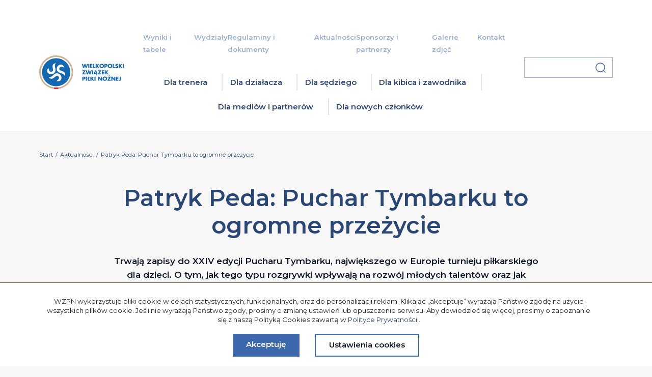

--- FILE ---
content_type: text/html; charset=utf-8
request_url: https://wielkopolskizpn.pl/aktualnosci/patryk-peda-puchar-tymbarku-to-ogromne-przezycie
body_size: 10810
content:
<!DOCTYPE html>
<html lang="pl">
   <head>
      <meta charset="UTF-8">
      <!--[if IE]><meta http-equiv="X-UA-Compatible" content="IE=edge" /><![endif]-->
            <meta name="description" content="Trwają zapisy do XXIV edycji Pucharu Tymbarku, największego w Europie turnieju piłkarskiego dla dzieci. O tym, jak tego typu rozgrywki wpływają na rozwój młodych talentów oraz jak najlepiej przygotować się do rywalizacji, opowiedział Patryk Peda, reprezentant Polski w">
      
      <meta name="viewport" content="width=device-width, initial-scale=1.0">
      <script src="https://code.jquery.com/jquery-3.6.0.min.js"></script>

      <link rel="apple-touch-icon" sizes="180x180" href="/apple-touch-icon.png">
      <link rel="icon" type="image/png" sizes="32x32" href="/public/site/img/favicons/favicon-32x32.png">
      <link rel="icon" type="image/png" sizes="16x16" href="/public/site/img/favicons/favicon-16x16.png">
      <link rel="manifest" href="/public/site/img/favicons/site.webmanifest">
      <link rel="mask-icon" href="/public/site/img/favicons/safari-pinned-tab.svg" color="#5bbad5">
      <meta name="msapplication-TileColor" content="#2b5797">
      <meta name="theme-color" content="#3e68ae">

      <title>Patryk Peda: Puchar Tymbarku to ogromne przeżycie</title>

               <link rel="stylesheet" href="/public/site/css/swiper-bundle.min.css">
            <link rel="stylesheet" href="/public/site/css/main.min.css" />
                     <link rel="canonical" href="https://wielkopolskizpn.pl/aktualnosci/patryk-peda-puchar-tymbarku-to-ogromne-przezycie">
      
               <meta property="og:title" content="Patryk Peda: Puchar Tymbarku to ogromne przeżycie">
         <meta property="og:url" content="https://wielkopolskizpn.pl/aktualnosci/patryk-peda-puchar-tymbarku-to-ogromne-przezycie">
         <meta property="og:image" content="https://wielkopolskizpn.pl/files/news/patryk-peda-puchar-tymbarku-to-ogromne-przezycie.jpg">
               </head>

   <body>
      
      <header class="header">
         <div class="container">
            <a href="https://wielkopolskizpn.pl/" title="WZPN" class="logo">
               <img src="/public/site/img/logo.png" alt="WZPN" />
            </a>
            <nav class="menu">
   <ul class="menu-top">
                           <li class="menu-top__li">
               <a href="https://wielkopolskizpn.pl/rozgrywki" title="Wyniki i tabele" class="menu-top__link">Wyniki i tabele</a>
            </li>
                                    <li class="menu-top__li">
               <button type="button" class="menu-top__link">Wydziały</button>
               <div class="submenu">
                  <div class="container">
                     <div class="submenu__menu">
                        <span class="submenu__title">Wydziały</span>
                        <div class="submenu__menu-grid">
                                                         <a href="https://wielkopolskizpn.pl/wydzialy/zarzad" title="Zarząd" class="submenu__link"><span class="sprite sprite-right-primary margin-right-5"></span>Zarząd</a>
                                                         <a href="https://wielkopolskizpn.pl/wydzialy/komisja-rewizyjna" title="Komisja Rewizyjna" class="submenu__link"><span class="sprite sprite-right-primary margin-right-5"></span>Komisja Rewizyjna</a>
                                                         <a href="https://wielkopolskizpn.pl/wydzialy/wydzial-gier-i-ewidencji" title="Wydział Gier i Ewidencji" class="submenu__link"><span class="sprite sprite-right-primary margin-right-5"></span>Wydział Gier i Ewidencji</a>
                                                         <a href="https://wielkopolskizpn.pl/wydzialy/wydzial-dyscypliny" title="Wydział Dyscypliny" class="submenu__link"><span class="sprite sprite-right-primary margin-right-5"></span>Wydział Dyscypliny</a>
                                                         <a href="https://wielkopolskizpn.pl/wydzialy/komisja-ds-licencji-klubowych" title="Komisja ds. Licencji Klubowych" class="submenu__link"><span class="sprite sprite-right-primary margin-right-5"></span>Komisja ds. Licencji Klubowych</a>
                                                         <a href="https://wielkopolskizpn.pl/wydzialy/kolegium-sedziow" title="Kolegium Sędziów" class="submenu__link"><span class="sprite sprite-right-primary margin-right-5"></span>Kolegium Sędziów</a>
                                                         <a href="https://wielkopolskizpn.pl/wydzialy/wydzial-bezpieczenstwa-na-obiektach-pilkarskich" title="Wydział Bezpieczeństwa na Obiektach Piłkarskich" class="submenu__link"><span class="sprite sprite-right-primary margin-right-5"></span>Wydział Bezpieczeństwa na Obiektach Piłkarskich</a>
                                                         <a href="https://wielkopolskizpn.pl/wydzialy/sad-kolezenski" title="Sąd Koleżeński" class="submenu__link"><span class="sprite sprite-right-primary margin-right-5"></span>Sąd Koleżeński</a>
                                                         <a href="https://wielkopolskizpn.pl/wydzialy/zwiazkowa-komisja-odwolawcza" title="Związkowa Komisja Odwoławcza" class="submenu__link"><span class="sprite sprite-right-primary margin-right-5"></span>Związkowa Komisja Odwoławcza</a>
                                                         <a href="https://wielkopolskizpn.pl/wydzialy/wydzial-pilkarstwa-kobiecego" title="Wydział Piłkarstwa Kobiecego" class="submenu__link"><span class="sprite sprite-right-primary margin-right-5"></span>Wydział Piłkarstwa Kobiecego</a>
                                                         <a href="https://wielkopolskizpn.pl/wydzialy/wydzial-futsalu-i-pilki-plazowej" title="Wydział Futsalu i Piłki Plażowej" class="submenu__link"><span class="sprite sprite-right-primary margin-right-5"></span>Wydział Futsalu i Piłki Plażowej</a>
                                                         <a href="https://wielkopolskizpn.pl/wydzialy/komisja-grantowa" title="Komisja Grantowa" class="submenu__link"><span class="sprite sprite-right-primary margin-right-5"></span>Komisja Grantowa</a>
                                                         <a href="https://wielkopolskizpn.pl/wydzialy/komisja-odznaczen" title="Komisja Odznaczeń" class="submenu__link"><span class="sprite sprite-right-primary margin-right-5"></span>Komisja Odznaczeń</a>
                                                         <a href="https://wielkopolskizpn.pl/wydzialy/ksiegowosc" title="Księgowość" class="submenu__link"><span class="sprite sprite-right-primary margin-right-5"></span>Księgowość</a>
                                                         <a href="https://wielkopolskizpn.pl/wydzialy/wydzial-szkolenia-i-pilkarstwa-mlodziezowego" title="Wydział Szkolenia i Piłkarstwa Młodzieżowego" class="submenu__link"><span class="sprite sprite-right-primary margin-right-5"></span>Wydział Szkolenia i Piłkarstwa Młodzieżowego</a>
                                                   </div>
                     </div>
                     <div class="submenu__fixed">
                        <span class="submenu__title">Skróty</span>
                                                   <a href="https://wielkopolskizpn.pl/rozgrywki" title="Wyniki i tabele" class="submenu__link submenu__link--second" >
                              Wyniki i tabele
                           </a>
                                                   <a href="https://wielkopolskizpn.pl/regulaminy" title="Regulaminy" class="submenu__link submenu__link--second" >
                              Regulaminy
                           </a>
                                                   <a href="https://wielkopolskizpn.pl/files/document/259/statut-334.pdf" title="Statut" class="submenu__link submenu__link--second" >
                              Statut
                           </a>
                                                   <a href="https://wielkopolskizpn.pl/aktualnosci?kategoria=komunikaty&odbiorcy=0&wydzial=wydzial-dyscypliny" title="Orzeczenia Dyscypliny" class="submenu__link submenu__link--second" >
                              Orzeczenia Dyscypliny
                           </a>
                                                   <a href="https://wielkopolskizpn.pl/aktualnosci?kategoria=komunikaty&odbiorcy=0&wydzial=wydzial-gier-i-ewidencji" title="Komunikaty WGiE" class="submenu__link submenu__link--second" >
                              Komunikaty WGiE
                           </a>
                                             </div>
                  </div>
               </div>
            </li> 
                                    <li class="menu-top__li">
               <a href="https://wielkopolskizpn.pl/regulaminy" title="Regulaminy i dokumenty" class="menu-top__link">Regulaminy i dokumenty</a>
            </li>
                                    <li class="menu-top__li">
               <a href="https://wielkopolskizpn.pl/aktualnosci" title="Aktualności" class="menu-top__link">Aktualności</a>
            </li>
                                    <li class="menu-top__li">
               <a href="https://wielkopolskizpn.pl/sponsorzy-i-partnerzy" title="Sponsorzy i partnerzy" class="menu-top__link">Sponsorzy i partnerzy</a>
            </li>
                                    <li class="menu-top__li">
               <a href="https://wielkopolskizpn.pl/galeria" title="Galerie zdjęć" class="menu-top__link">Galerie zdjęć</a>
            </li>
                                    <li class="menu-top__li">
               <a href="https://wielkopolskizpn.pl/kontakt" title="Kontakt" class="menu-top__link">Kontakt</a>
            </li>
                  </ul>
   <ul class="menu-bottom">
               <li class="menu-bottom__li">
            <button type="button" class="menu-bottom__link">Dla trenera</button>
            <div class="submenu">
               <div class="container">
                  <div class="submenu__menu">
                     <span class="submenu__title">Dla trenera</span>
                     <div class="submenu__menu-grid">
                                                                              <a href="https://wielkopolskizpn.pl/aktualnosci/animator-pilki-noznej--jak-zdobyc-uprawnienia" title="Animator Piłki Nożnej" class="submenu__link">
                              <span class="sprite sprite-right-primary margin-right-5"></span>Animator Piłki Nożnej
                           </a>
                                                                              <a href="https://wielkopolskizpn.pl/dziewczyny-do-pilki" title="Dziewczyny do Piłki" class="submenu__link">
                              <span class="sprite sprite-right-primary margin-right-5"></span>Dziewczyny do Piłki
                           </a>
                                                                              <a href="https://wielkopolskizpn.pl/kursy-trenerskie" title="Jak zostać trenerem?" class="submenu__link">
                              <span class="sprite sprite-right-primary margin-right-5"></span>Jak zostać trenerem?
                           </a>
                                                                              <a href="https://wielkopolskizpn.pl/kadry-regionow" title="Kadry Regionów" class="submenu__link">
                              <span class="sprite sprite-right-primary margin-right-5"></span>Kadry Regionów
                           </a>
                                                                              <a href="https://wielkopolskizpn.pl/kadry-wojewodzkie" title="Kadry Wojewódzkie" class="submenu__link">
                              <span class="sprite sprite-right-primary margin-right-5"></span>Kadry Wojewódzkie
                           </a>
                                                                              <a href="https://wielkopolskizpn.pl/aktualnosci?kategoria=komunikaty&odbiorcy=0&wydzial=wydzial-szkolenia-i-pilkarstwa-mlodziezowego" title="Komunikaty Wydziału Szkolenia" class="submenu__link">
                              <span class="sprite sprite-right-primary margin-right-5"></span>Komunikaty Wydziału Szkolenia
                           </a>
                                                                              <a href="https://wielkopolskizpn.pl/aktualnosci?kategoria=kursy-i-konferencje-trenerskie&odbiorcy=0&wydzial=0" title="Konferencje Trenerskie" class="submenu__link">
                              <span class="sprite sprite-right-primary margin-right-5"></span>Konferencje Trenerskie
                           </a>
                                                                              <a href="https://wielkopolskizpn.pl/kursy-trenerskie" title="Kursy Trenerskie" class="submenu__link">
                              <span class="sprite sprite-right-primary margin-right-5"></span>Kursy Trenerskie
                           </a>
                                                                              <a href="https://wielkopolskizpn.pl/licencje-trenerskie" title="Licencje Trenerskie" class="submenu__link">
                              <span class="sprite sprite-right-primary margin-right-5"></span>Licencje Trenerskie
                           </a>
                                                                              <a href="https://pzpn24.pzpn.pl/" title="Link do PZPN24" class="submenu__link">
                              <span class="sprite sprite-right-primary margin-right-5"></span>Link do PZPN24
                           </a>
                                                                              <a href="https://wielkopolskizpn.pl/aktualnosci?kategoria=praca-dla-trenera&odbiorcy=0&wydzial=0" title="Ogłoszenia Klubów" class="submenu__link">
                              <span class="sprite sprite-right-primary margin-right-5"></span>Ogłoszenia Klubów
                           </a>
                                                                              <a href="https://wielkopolskizpn.pl/aktualnosci?kategoria=komunikaty&odbiorcy=0&wydzial=wydzial-dyscypliny" title="Orzeczenia Wydziału Dyscypliny" class="submenu__link">
                              <span class="sprite sprite-right-primary margin-right-5"></span>Orzeczenia Wydziału Dyscypliny
                           </a>
                                                                              <a href="https://wielkopolskizpn.pl/aktualnosci?kategoria=praca-dla-trenera&odbiorcy=0&wydzial=0" title="Praca dla Trenera" class="submenu__link">
                              <span class="sprite sprite-right-primary margin-right-5"></span>Praca dla Trenera
                           </a>
                                                                              <a href="https://wielkopolskizpn.pl/rozgrywki-dzieciece-w-rundzie-jesiennej-202526" title="Rozgrywki dziecięce" class="submenu__link">
                              <span class="sprite sprite-right-primary margin-right-5"></span>Rozgrywki dziecięce
                           </a>
                                                                              <a href="https://wielkopolskizpn.pl/zawodnicy-poznodojrzewajacy" title="Zawodnicy Późnodojrzewający" class="submenu__link">
                              <span class="sprite sprite-right-primary margin-right-5"></span>Zawodnicy Późnodojrzewający
                           </a>
                                             </div>
                  </div>
                  <div class="submenu__fixed">
                     <span class="submenu__title">Skróty</span>
                                             <a href="https://wielkopolskizpn.pl/rozgrywki" title="Wyniki i tabele" class="submenu__link submenu__link--second">Wyniki i tabele</a>
                                             <a href="https://wielkopolskizpn.pl/regulaminy" title="Regulaminy" class="submenu__link submenu__link--second">Regulaminy</a>
                                             <a href="https://wielkopolskizpn.pl/aktualnosci" title="Aktualnosci" class="submenu__link submenu__link--second">Aktualnosci</a>
                                       </div>
               </div>
            </div>
         </li>
               <li class="menu-bottom__li">
            <button type="button" class="menu-bottom__link">Dla działacza</button>
            <div class="submenu">
               <div class="container">
                  <div class="submenu__menu">
                     <span class="submenu__title">Dla działacza</span>
                     <div class="submenu__menu-grid">
                                                                              <a href="https://wielkopolskizpn.pl/dokumenty-i-wymogi-licencyjne" title="Dokumenty i Wymogi Licencyjne" class="submenu__link">
                              <span class="sprite sprite-right-primary margin-right-5"></span>Dokumenty i Wymogi Licencyjne
                           </a>
                                                                              <a href="https://wielkopolskizpn.pl/ekwiwalenty" title="Ekwiwalenty (Transfery)" class="submenu__link">
                              <span class="sprite sprite-right-primary margin-right-5"></span>Ekwiwalenty (Transfery)
                           </a>
                                                                              <a href="https://wielkopolskizpn.pl/files/editor/240725_calosc_240725.pdf" title="Ekwiwalenty sędziowskie" class="submenu__link">
                              <span class="sprite sprite-right-primary margin-right-5"></span>Ekwiwalenty sędziowskie
                           </a>
                                                                              <a href="https://kluby24.pzpn.pl/" title="Extranet" class="submenu__link">
                              <span class="sprite sprite-right-primary margin-right-5"></span>Extranet
                           </a>
                                                                              <a href="https://wielkopolskizpn.pl/aktualnosci/harmonogramy-rundy-wiosennej-sezonu-202425" title="Harmonogram rozgrywek" class="submenu__link">
                              <span class="sprite sprite-right-primary margin-right-5"></span>Harmonogram rozgrywek
                           </a>
                                                                              <a href="https://wielkopolskizpn.pl/instrukcja-uzytkowania-extranet" title="Instrukcja Extranetu" class="submenu__link">
                              <span class="sprite sprite-right-primary margin-right-5"></span>Instrukcja Extranetu
                           </a>
                                                                              <a href="https://wielkopolskizpn.pl/aktualnosci?kategoria=komunikaty&odbiorcy=0&wydzial=wydzial-gier-i-ewidencji" title="Komunikaty Wydziału Gier i Ewidencji" class="submenu__link">
                              <span class="sprite sprite-right-primary margin-right-5"></span>Komunikaty Wydziału Gier i Ewidencji
                           </a>
                                                                              <a href="https://wielkopolskizpn.pl/aktualnosci/informacje-na-temat-przyznawania-odznaczen" title="Odznaczenia" class="submenu__link">
                              <span class="sprite sprite-right-primary margin-right-5"></span>Odznaczenia
                           </a>
                                                                              <a href="https://wielkopolskizpn.pl/aktualnosci?kategoria=komunikaty&odbiorcy=0&wydzial=wydzial-dyscypliny" title="Orzeczenia Wydziału Dyscypliny" class="submenu__link">
                              <span class="sprite sprite-right-primary margin-right-5"></span>Orzeczenia Wydziału Dyscypliny
                           </a>
                                                                              <a href="https://wielkopolskizpn.pl/patronat-wielkopolskiego-zpn" title="Patronat Wielkopolskiego ZPN" class="submenu__link">
                              <span class="sprite sprite-right-primary margin-right-5"></span>Patronat Wielkopolskiego ZPN
                           </a>
                                                                              <a href="https://licencje.wielkopolskizpn.pl/login" title="Platforma Licencyjna" class="submenu__link">
                              <span class="sprite sprite-right-primary margin-right-5"></span>Platforma Licencyjna
                           </a>
                                                                              <a href="https://poczta.home.pl" title="Poczta Klubowa" class="submenu__link">
                              <span class="sprite sprite-right-primary margin-right-5"></span>Poczta Klubowa
                           </a>
                                                                              <a href="https://wielkopolskizpn.pl/program-certyfikacji" title="Program Certyfikacji" class="submenu__link">
                              <span class="sprite sprite-right-primary margin-right-5"></span>Program Certyfikacji
                           </a>
                                                                              <a href="https://wielkopolskizpn.pl/program-grantowy" title="Program Grantowy" class="submenu__link">
                              <span class="sprite sprite-right-primary margin-right-5"></span>Program Grantowy
                           </a>
                                                                              <a href="https://wielkopolskizpn.pl/informacje-transferowe" title="Przewodnik transferowy" class="submenu__link">
                              <span class="sprite sprite-right-primary margin-right-5"></span>Przewodnik transferowy
                           </a>
                                                                              <a href="https://wielkopolskizpn.pl/wydzialy/wydzial-gier-i-ewidencji" title="Wydział Gier i Ewidencji" class="submenu__link">
                              <span class="sprite sprite-right-primary margin-right-5"></span>Wydział Gier i Ewidencji
                           </a>
                                                                              <a href="https://wielkopolskizpn.pl/sprawozdanie-za-rok-2024" title="Sprawozdanie za rok 2024" class="submenu__link">
                              <span class="sprite sprite-right-primary margin-right-5"></span>Sprawozdanie za rok 2024
                           </a>
                                                                              <a href="https://wielkopolskizpn.pl/files/document/280/protokol-mecze-towarzyskie-1943.pdf" title="Protokół - mecze towarzyskie" class="submenu__link">
                              <span class="sprite sprite-right-primary margin-right-5"></span>Protokół - mecze towarzyskie
                           </a>
                                             </div>
                  </div>
                  <div class="submenu__fixed">
                     <span class="submenu__title">Skróty</span>
                                             <a href="https://wielkopolskizpn.pl/rozgrywki" title="Wyniki i tabele" class="submenu__link submenu__link--second">Wyniki i tabele</a>
                                             <a href="https://wielkopolskizpn.pl/regulaminy" title="Regulaminy" class="submenu__link submenu__link--second">Regulaminy</a>
                                             <a href="https://wielkopolskizpn.pl/aktualnosci?kategoria=0&odbiorcy=0&wydzial=0" title="Aktualności" class="submenu__link submenu__link--second">Aktualności</a>
                                             <a href="https://www.laczynaspilka.pl/mlodziezowiec-20-pjs?league=a0583713-115c-4aa5-90f2-140f6eaece15&leagueType=3&tableType=1&voivodeship=fd118a32-2558-437c-a1d6-76a1f862e13d&season=e9d66181-d03e-4bb3-b889-4da848f4831d" title="Pro Junior System V Liga" class="submenu__link submenu__link--second">Pro Junior System V Liga</a>
                                       </div>
               </div>
            </div>
         </li>
               <li class="menu-bottom__li">
            <button type="button" class="menu-bottom__link">Dla sędziego</button>
            <div class="submenu">
               <div class="container">
                  <div class="submenu__menu">
                     <span class="submenu__title">Dla sędziego</span>
                     <div class="submenu__menu-grid">
                                                                              <a href="https://wielkopolskizpn.pl/aktualnosci?kategoria=kolegium-sedziow&odbiorcy=0&wydzial=0" title="Aktualności Kolegium Sędziów" class="submenu__link">
                              <span class="sprite sprite-right-primary margin-right-5"></span>Aktualności Kolegium Sędziów
                           </a>
                                                                              <a href="https://pzpn.pl/federacja/wydawnictwa/sedzia" title="Czasopismo "Sędzia"" class="submenu__link">
                              <span class="sprite sprite-right-primary margin-right-5"></span>Czasopismo "Sędzia"
                           </a>
                                                                              <a href="https://wielkopolskizpn.pl/files/editor/240725_calosc_240725.pdf" title="Ekwiwalenty" class="submenu__link">
                              <span class="sprite sprite-right-primary margin-right-5"></span>Ekwiwalenty
                           </a>
                                                                              <a href="https://pzpn24.pzpn.pl/" title="Extranet" class="submenu__link">
                              <span class="sprite sprite-right-primary margin-right-5"></span>Extranet
                           </a>
                                                                              <a href="https://wielkopolskizpn.pl/aktualnosci/startuja-zgloszenia-na-kurs-sedziowski---zima-2026" title="Jak zostać sędzią?" class="submenu__link">
                              <span class="sprite sprite-right-primary margin-right-5"></span>Jak zostać sędzią?
                           </a>
                                                                              <a href="https://wielkopolskizpn.pl/wydzialy/kolegium-sedziow" title="Kolegium Sędziów" class="submenu__link">
                              <span class="sprite sprite-right-primary margin-right-5"></span>Kolegium Sędziów
                           </a>
                                                                              <a href="https://www.laczynaspilka.pl/aktualnosci/sedzia/klip-tygodnia-var-slusznie-interweniowal-w-bialymstoku" title="Klip Tygodnia" class="submenu__link">
                              <span class="sprite sprite-right-primary margin-right-5"></span>Klip Tygodnia
                           </a>
                                                                              <a href="https://wielkopolskizpn.pl/obsada-sedziowska" title="Obsada" class="submenu__link">
                              <span class="sprite sprite-right-primary margin-right-5"></span>Obsada
                           </a>
                                                                              <a href="https://wielkopolskizpn.pl/files/document/282/ryczalty-jesien-2025-akt-0711-2522.pdf" title="Ryczałty - jesień 2025" class="submenu__link">
                              <span class="sprite sprite-right-primary margin-right-5"></span>Ryczałty - jesień 2025
                           </a>
                                             </div>
                  </div>
                  <div class="submenu__fixed">
                     <span class="submenu__title">Skróty</span>
                                             <a href="https://wielkopolskizpn.pl/aktualnosci/startuja-zgloszenia-na-kurs-sedziowski---zima-2026" title="Najbliższy Kurs" class="submenu__link submenu__link--second">Najbliższy Kurs</a>
                                             <a href="https://wielkopolskizpn.pl/rozgrywki" title="Wyniki i tabele" class="submenu__link submenu__link--second">Wyniki i tabele</a>
                                             <a href="https://wielkopolskizpn.pl/regulaminy" title="Regulaminy" class="submenu__link submenu__link--second">Regulaminy</a>
                                             <a href="https://wielkopolskizpn.pl/aktualnosci?kategoria=0&odbiorcy=0&wydzial=0" title="Aktualności" class="submenu__link submenu__link--second">Aktualności</a>
                                       </div>
               </div>
            </div>
         </li>
               <li class="menu-bottom__li">
            <button type="button" class="menu-bottom__link">Dla kibica i zawodnika</button>
            <div class="submenu">
               <div class="container">
                  <div class="submenu__menu">
                     <span class="submenu__title">Dla kibica i zawodnika</span>
                     <div class="submenu__menu-grid">
                                                                              <a href="https://wielkopolskizpn.pl/baza-herbow-wielkopolskiego-zpn" title="Baza Herbów" class="submenu__link">
                              <span class="sprite sprite-right-primary margin-right-5"></span>Baza Herbów
                           </a>
                                                                              <a href="https://wielkopolskizpn.pl/dziewczyny-do-pilki" title="Dziewczyny do Piłki" class="submenu__link">
                              <span class="sprite sprite-right-primary margin-right-5"></span>Dziewczyny do Piłki
                           </a>
                                                                              <a href="https://wielkopolskizpn.pl/aktualnosci?kategoria=futsal&odbiorcy=0&wydzial=0" title="Futsal" class="submenu__link">
                              <span class="sprite sprite-right-primary margin-right-5"></span>Futsal
                           </a>
                                                                              <a href="https://wielkopolskizpn.pl/kadry-regionow" title="Kadry Regionów" class="submenu__link">
                              <span class="sprite sprite-right-primary margin-right-5"></span>Kadry Regionów
                           </a>
                                                                              <a href="https://wielkopolskizpn.pl/kadry-wojewodzkie" title="Kadry Wojewódzkie" class="submenu__link">
                              <span class="sprite sprite-right-primary margin-right-5"></span>Kadry Wojewódzkie
                           </a>
                                                                              <a href="https://wielkopolskizpn.pl/aktualnosci?kategoria=pilka-kobieca&odbiorcy=0&wydzial=0" title="Piłka kobieca" class="submenu__link">
                              <span class="sprite sprite-right-primary margin-right-5"></span>Piłka kobieca
                           </a>
                                                                              <a href="https://wielkopolskizpn.pl/aktualnosci?kategoria=puchar-polski&odbiorcy=0&wydzial=0" title="Puchar Polski" class="submenu__link">
                              <span class="sprite sprite-right-primary margin-right-5"></span>Puchar Polski
                           </a>
                                                                              <a href="https://wielkopolskizpn.pl/aktualnosci?kategoria=artbud-group-iv-liga&odbiorcy=0&wydzial=0" title="ARTBUD Group IV Liga " class="submenu__link">
                              <span class="sprite sprite-right-primary margin-right-5"></span>ARTBUD Group IV Liga 
                           </a>
                                                                              <a href="https://www.youtube.com/playlist?list=PLDdgZ_L_8YwjvUPZ2bQYMgo7h6IEeGoIZ" title="Magazyn ARTBUD Group IV Ligi" class="submenu__link">
                              <span class="sprite sprite-right-primary margin-right-5"></span>Magazyn ARTBUD Group IV Ligi
                           </a>
                                                                              <a href="https://wielkopolskizpn.pl/zawodnicy-poznodojrzewajacy" title="Zawodnicy Późnodojrzewający" class="submenu__link">
                              <span class="sprite sprite-right-primary margin-right-5"></span>Zawodnicy Późnodojrzewający
                           </a>
                                                                              <a href="https://wielkopolskizpn.pl/dokumenty-dla-zawodnikow" title="Dokumenty dla Zawodników" class="submenu__link">
                              <span class="sprite sprite-right-primary margin-right-5"></span>Dokumenty dla Zawodników
                           </a>
                                             </div>
                  </div>
                  <div class="submenu__fixed">
                     <span class="submenu__title">Skróty</span>
                                             <a href="https://wielkopolskizpn.pl/rozgrywki" title="Wyniki i tabele" class="submenu__link submenu__link--second">Wyniki i tabele</a>
                                             <a href="https://wielkopolskizpn.pl/regulaminy" title="Regulaminy" class="submenu__link submenu__link--second">Regulaminy</a>
                                             <a href="https://wielkopolskizpn.pl/aktualnosci?kategoria=0&odbiorcy=0&wydzial=0" title="Aktualności" class="submenu__link submenu__link--second">Aktualności</a>
                                       </div>
               </div>
            </div>
         </li>
               <li class="menu-bottom__li">
            <button type="button" class="menu-bottom__link">Dla mediów i partnerów</button>
            <div class="submenu">
               <div class="container">
                  <div class="submenu__menu">
                     <span class="submenu__title">Dla mediów i partnerów</span>
                     <div class="submenu__menu-grid">
                                                                              <a href="https://wielkopolskizpn.pl/baza-herbow-wielkopolskiego-zpn" title="Baza Herbów" class="submenu__link">
                              <span class="sprite sprite-right-primary margin-right-5"></span>Baza Herbów
                           </a>
                                                                              <a href="https://wielkopolskizpn.pl/kontakt/marketing-i-media#team" title="Biuro Prasowe" class="submenu__link">
                              <span class="sprite sprite-right-primary margin-right-5"></span>Biuro Prasowe
                           </a>
                                                                              <a href="https://wielkopolskizpn.pl/identyfikacja-wizualna-wielkopolskiego-zpn" title="Identyfikacja Wizualna Związku" class="submenu__link">
                              <span class="sprite sprite-right-primary margin-right-5"></span>Identyfikacja Wizualna Związku
                           </a>
                                                                              <a href="https://wielkopolskizpn.pl/logotypy-rozgrywek" title="Identyfikacja Wizualna Rozgrywek" class="submenu__link">
                              <span class="sprite sprite-right-primary margin-right-5"></span>Identyfikacja Wizualna Rozgrywek
                           </a>
                                                                              <a href="https://wielkopolskizpn.pl/sponsorzy-i-partnerzy" title="Sponsorzy i partnerzy" class="submenu__link">
                              <span class="sprite sprite-right-primary margin-right-5"></span>Sponsorzy i partnerzy
                           </a>
                                             </div>
                  </div>
                  <div class="submenu__fixed">
                     <span class="submenu__title">Skróty</span>
                                             <a href="https://wielkopolskizpn.pl/rozgrywki" title="Wyniki i tabele" class="submenu__link submenu__link--second">Wyniki i tabele</a>
                                             <a href="https://wielkopolskizpn.pl/regulaminy" title="Regulaminy" class="submenu__link submenu__link--second">Regulaminy</a>
                                             <a href="https://wielkopolskizpn.pl/aktualnosci" title="Aktualności" class="submenu__link submenu__link--second">Aktualności</a>
                                       </div>
               </div>
            </div>
         </li>
               <li class="menu-bottom__li">
            <button type="button" class="menu-bottom__link">Dla nowych członków</button>
            <div class="submenu">
               <div class="container">
                  <div class="submenu__menu">
                     <span class="submenu__title">Dla nowych członków</span>
                     <div class="submenu__menu-grid">
                                                                              <a href="https://wielkopolskizpn.pl/aktualnosci/startuja-zgloszenia-na-kurs-sedziowski---zima-2026" title="Jak zostać sędzią?" class="submenu__link">
                              <span class="sprite sprite-right-primary margin-right-5"></span>Jak zostać sędzią?
                           </a>
                                                                              <a href="https://wielkopolskizpn.pl/kursy-trenerskie" title="Jak zostać trenerem?" class="submenu__link">
                              <span class="sprite sprite-right-primary margin-right-5"></span>Jak zostać trenerem?
                           </a>
                                                                              <a href="https://wielkopolskizpn.pl/jak-zostac-czlonkiem-wielkopolskiego-zpn" title="Jak założyć klub?" class="submenu__link">
                              <span class="sprite sprite-right-primary margin-right-5"></span>Jak założyć klub?
                           </a>
                                                                              <a href="https://wielkopolskizpn.pl/instrukcja-uzytkowania-extranet" title="Instrukcja Extranetu" class="submenu__link">
                              <span class="sprite sprite-right-primary margin-right-5"></span>Instrukcja Extranetu
                           </a>
                                             </div>
                  </div>
                  <div class="submenu__fixed">
                     <span class="submenu__title">Skróty</span>
                                             <a href="https://wielkopolskizpn.pl/rozgrywki" title="Wyniki i tabele" class="submenu__link submenu__link--second">Wyniki i tabele</a>
                                             <a href="https://wielkopolskizpn.pl/regulaminy" title="Regulaminy" class="submenu__link submenu__link--second">Regulaminy</a>
                                             <a href="https://wielkopolskizpn.pl/aktualnosci?kategoria=0&odbiorcy=0&wydzial=0" title="Aktualności" class="submenu__link submenu__link--second">Aktualności</a>
                                       </div>
               </div>
            </div>
         </li>
         </ul>
</nav>
            <div class="mobile-wrapper">
   <form class="search" method="get" action="https://wielkopolskizpn.pl/szukaj">
      <div class="search-wrapper">
         <input type="text" name="keyword" class="search__input" />
         <button type="submit" class="search__btn">
            <span class="sprite sprite-search"></span>
         </button>
      </div>
      <button type="button" class="search__btn-mobile" id="search-btn-mobile">
         <span class="sprite sprite-search"></span>
      </button>
   </form>
   <button class="mobile-switch" id="main-menu">
      <span></span>
   </button>
</div>
         </div>
      </header>

<div class="main">
   <article class="container">
      <div class="page-header">
         <div class="breadcrumb">
   <ol class="breadcrumb-ul" itemscope="" itemtype="https://schema.org/BreadcrumbList">
               <li
            class="breadcrumb-li"
            itemprop="itemListElement"
            itemscope=""
            itemtype="https://schema.org/ListItem"
            >
            <a class="breadcrumb-a" itemprop="item" href="https://wielkopolskizpn.pl" title="Start">
               <span itemprop="name">Start</span>
            </a>
            <meta itemprop="position" content="1" />
         </li>
                     <li class="breadcrumb-li margin-left-5 margin-right-5">/</li>
                        <li
            class="breadcrumb-li"
            itemprop="itemListElement"
            itemscope=""
            itemtype="https://schema.org/ListItem"
            >
            <a class="breadcrumb-a" itemprop="item" href="https://wielkopolskizpn.pl/aktualnosci" title="Aktualności">
               <span itemprop="name">Aktualności</span>
            </a>
            <meta itemprop="position" content="2" />
         </li>
                     <li class="breadcrumb-li margin-left-5 margin-right-5">/</li>
                        <li
            class="breadcrumb-li"
            itemprop="itemListElement"
            itemscope=""
            itemtype="https://schema.org/ListItem"
            >
            <a class="breadcrumb-a" itemprop="item"  title="Patryk Peda: Puchar Tymbarku to ogromne przeżycie">
               <span itemprop="name">Patryk Peda: Puchar Tymbarku to ogromne przeżycie</span>
            </a>
            <meta itemprop="position" content="3" />
         </li>
                  </ol>
</div>      </div>
      <header class="news-header">
         <div class="row d-flex justify-content-center">
            <div class="col-12 col-xl-9">
               <div class="d-flex flex-wrap justify-content-center">
               </div>
               <h1 class="title__h1 text--primary margin-bottom-30 margin-top-30">
                  Patryk Peda: Puchar Tymbarku to ogromne przeżycie
               </h1>
               <p class="text--gray text--bold text--lg">
                  Trwają zapisy do XXIV edycji Pucharu Tymbarku, największego w Europie turnieju piłkarskiego dla dzieci. O tym, jak tego typu rozgrywki wpływają na rozwój młodych talentów oraz jak najlepiej przygotować się do rywalizacji, opowiedział Patryk Peda, reprezentant Polski w piłce nożnej, były uczestnik Pucharu Tymbarku.


               </p>
               <p class="margin-top-30 margin-bottom-30 text--bolder text--gray">
                   • 13.12.2023
               </p>
            </div>
         </div>
      </header>
      <div class="news-content tinymce">
         <div class="text-center">
                           <img src="/files/news/patryk-peda-puchar-tymbarku-to-ogromne-przezycie-s.jpg" alt="Patryk Peda: Puchar Tymbarku to ogromne przeżycie" />
                     </div>
         <p class="text--italic margin-0">PZPN</p>
         <p>
            <p><strong>Kilku obecnych zawodnik&oacute;w reprezentacji Polski grało w Pucharze Tymbarku. Jak takie turnieje wpływają na rozw&oacute;j kariery młodych piłkarzy?</strong></p>

<p>Patryk Peda:<em>&nbsp;Każdy rodzaj rozgrywek jest ważnym doświadczeniem dla młodych zawodnik&oacute;w. Puchar Tymbarku to bardzo duży turniej, będący dla dzieci ogromnym przeżyciem, podczas kt&oacute;rego mogą na przykład oswoić się z większą liczbą kibic&oacute;w. Zazwyczaj zawodnicy w tym wieku rozgrywają mecze czy turnieje niższej rangi, przez co nie mają zbyt wielu okazji, aby odczuć atmosferę dużych boisk. Z tego też względu udział w Pucharze Tymbarku może pozwolić im na przyzwyczajenie się do oprawy meczowej.</em></p>

<p><strong>Jakie masz rady dla sportowc&oacute;w, kt&oacute;rzy chcą rozpocząć piłkarską karierę w tego typu turniejach?</strong></p>

<p>Patryk Peda:&nbsp;<em>W tak młodym wieku zawodnicy dopiero zaczynają swoją przygodę z piłką nożną i przed nimi jest jeszcze bardzo długa droga. Na pewno nie mogą zapominać, żeby walczyć o każdą piłkę i&nbsp;podążać za wyznaczonym celem, ponieważ jak wiemy, ciężką pracą można osiągnąć wszystko.</em></p>

<p><strong>Puchar Tymbarku to często spełnienie dziecięcych marzeń, gdzie przede wszystkim liczy się dobra zabawa i możliwość zagrania na PGE Narodowym, a nie do końca sam wynik sportowy.</strong></p>

<p>Patryk Peda:&nbsp;<em>To dopiero początek kariery sportowej, z tego też względu rozgrywki tego typu nie są skoncentrowane na wyniku. Ze swojej perspektywy mogę powiedzieć, że ważny jest jednak ten gł&oacute;d wygranej, ponieważ takie uczucie zostaje w zawodniku, dzięki czemu jak już dojdzie na poziom, gdzie trzeba zwyciężać, to będzie chciał wygrywać. Zatem ważny jest aspekt zabawowy, jednak nie możemy zapominać też o dążeniu do zwycięstwa.</em></p>

<p style="text-align:center"><img alt="Łączy Nas Piłka" src="https://storage.sbmsvc.com/wielkopolski-zpn/images/Patryk_Peda_1_cyfrasport.width-800.jpg" style="height:533px; width:800px" /></p>

<p>&nbsp;</p>

<p><strong>W Pucharze Tymbarku zawodnicy i trenerzy mają możliwość otrzymania Zielonej Kartki za działania w duchu fair play. Jak takie inicjatywy wpływają na budowanie postaw na boisku przyszłych zawodowych piłkarzy?</strong></p>

<p>Patryk Peda:&nbsp;<em>To super inicjatywa, ponieważ zawodnicy od najmłodszych lat mogą uczyć się zasad fair play, co w każdym sporcie jest bardzo ważnym aspektem. Na swoim przykładzie mogę przyznać, że obecnie w profesjonalnym futbolu ma to ogromną wartość. Dlatego lepiej już na etapie wprowadzania zawodnik&oacute;w do piłki nożnej uczyć ich zasad uczciwej rywalizacji.</em></p>

<p><strong>Dlaczego Puchar Tymbarku cieszy się tak dużą popularnością w mniejszych miejscowościach?</strong></p>

<p>Patryk Peda:&nbsp;<em>Myślę, że może to wynikać z tego, że w mniejszych miejscowościach trudniej jest się wybić. W takich turniejach zawodnicy mają możliwość zaprezentowania swoich umiejętności większej publice, w tym r&oacute;wnież trenerom kadr młodzieżowych, dzięki czemu mogą zostać dostrzeżeni.</em></p>

<p><strong>Jak twoim zdaniem rodzice, trenerzy, kluby mogą wspierać rozw&oacute;j młodych piłkarek i piłkarzy?</strong></p>

<p>Patryk Peda:&nbsp;<em>Przede wszystkim musi to być decyzja zawodniczki czy zawodnika. Jeżeli uprawianie jakiegokolwiek sportu jest wymuszone, to w&oacute;wczas wyczerpie się chęć do grania. Dziecko musi odczuwać radość z piłki i mieć ambicję do rozwoju w tej dziedzinie. Rodzice i trenerzy muszą natomiast wspierać taką młodą osobę, ponieważ nie jest to łatwa droga. Trzeba poświęcić się treningom, opuszcza się wiele wydarzeń rodzinnych czy spotkań z r&oacute;wieśnikami, ponieważ należy skupić się na piłce. Gdy byłem małym dzieckiem, od razu po szkole jechałem na trening, tracąc mn&oacute;stwo czasu, żeby p&oacute;źniej m&oacute;c osiągnąć sukcesy. To wymaga poświęceń.</em></p>

<p><strong>Jak wspominasz sw&oacute;j udział w Pucharze Tymbarku?</strong></p>

<p>Patryk Peda:&nbsp;<em>Grałem w turnieju jak byłem bardzo młody. Na pewno Puchar Tymbarku był dla mnie wielkim wydarzeniem, ponieważ jako dziecko nie rozgrywałem aż tak dużych imprez. Zapraszam do zapis&oacute;w!</em></p>

<p>&nbsp;</p>

<p><em>Rozmawiała Patrycja Maciąg</em></p>

<p>&nbsp;</p>

<p>***</p>

<p>&nbsp;</p>

<p>Puchar Tymbarku to szansa na wygranie wielu nagr&oacute;d!</p>

<p>Puchar Tymbarku to nie tylko możliwość spełnienia piłkarskich marzeń i zagrania na PGE Narodowym czy spotkania z zawodnikami reprezentacji Polski. To także szansa na wygranie wielu nagr&oacute;d dodatkowych, jak np. bonu o wartości 5 tys. zł na zakup sprzętu sportowego. Każdy trener, kt&oacute;ry zgłosi drużynę do udziału w XXIV edycji Pucharu Tymbarku, może zainspirować się kreatywnością zawodnik&oacute;w i wziąć wraz z nimi udział w konkursach na najbardziej nietuzinkową nazwę oraz logotyp zespołu. Wystarczy, że zaktualizują je w panelu zarządzania drużyną w dowolnym momencie po rejestracji, ale nie p&oacute;źniej niż przed startem pierwszego etapu rozgrywek, w kt&oacute;rym dana drużyna bierze udział. Warunkiem kwalifikacji do konkursu jest rozegranie przynajmniej jednego meczu w XXIV edycji Pucharu Tymbarku.</p>

<p>W turnieju wygrywają r&oacute;wnież szkoły. Aby zachęcić trener&oacute;w do angażowania jak największej liczby uczni&oacute;w do aktywności fizycznej i udziału w Pucharze Tymbarku, od XXIII edycji turnieju przyznawane są także nagrody specjalne dla szk&oacute;ł w postaci sprzętu sportowego. W każdym wojew&oacute;dztwie zwycięża jedna szkoła, reprezentowana w turnieju przez największą liczbę drużyn, niezależnie od osiągniętego przez nie wyniku sportowego. Regulaminy konkurs&oacute;w dostępne na stronie:&nbsp;<a href="http://www.zpodworkanastadion.pl/">www.zpodworkanastadion.pl</a>.</p>

         </p>
                                 </div>
      <div class="row d-flex justify-content-center">
         <div class="col-12 col-lg-9 col-xl-7">
                        <div class="d-flex flex-wrap align-items-center justify-content-center margin-top-50">
                                 <a
                     href="https://wielkopolskizpn.pl/aktualnosci/znamy-droge-do-centralnej-ligi-juniorow-dla-wielkopolskich-druzyn"
                     title="Znamy drogę do Centralnej Ligi Juniorów dla wielkopolskich drużyn"
                     class="btn btn--secondary text--sm margin-top-10 margin-bottom-10 margin-right-10 margin-left-10"
                     ><span class="sprite sprite-left-arrow margin-right-10"></span>Poprzednia
                     aktualność</a
                  >
                                                <a
                     href="https://wielkopolskizpn.pl/aktualnosci/kibice-wracaja-na-stadiony"
                     title="Kibice wracają na stadiony!"
                     class="btn text--sm margin-top-10 margin-bottom-10 margin-right-10 margin-left-10"
                     >Następna aktualność<span
                        class="sprite sprite-right-arrow-white margin-left-10"
                        ></span
                     ></a>
                              </div>
         </div>
      </div>
   </article>
   <section class="news">
   <div class="container">
      <h2 class="title__h2 margin-0 margin-bottom-30 text--primary">Aktualności</h2>
      <div class="row gx-5">
                     <div class="col-12 col-sm-6 col-md-4 margin-bottom-50">
               <div class="news-box">
                  <div class="news-box__tags">
                                             <a href="https://wielkopolskizpn.pl/aktualnosci?odbiorcy=dla-kibica-i-zawodnika" title="Dla kibica i zawodnika" class="tag margin-right-5 margi-top-5 margin-bottom-5">
                           Dla kibica i zawodnika
                        </a>
                                                                  <a href="https://wielkopolskizpn.pl/aktualnosci?kategoria=puchar-tymbarku" title="Puchar Tymbarku" class="tag margin-right-5 margi-top-5 margin-bottom-5"
                           >Puchar Tymbarku
                        </a>
                                                            </div>
                  <a href="https://wielkopolskizpn.pl/aktualnosci/od-marzen-do-reprezentacji-dominika-grabowska-o-sile-pucharu-tymbark" title="Od marzeń do reprezentacji. Dominika Grabowska o sile Pucharu Tymbark" class="text--decoration-none fs-hover news-box__img-wrapper">
                                             <img src="/files/news/od-marzen-do-reprezentacji-dominika-grabowska-o-sile-pucharu-tymbark-s.jpg" alt="Od marzeń do reprezentacji. Dominika Grabowska o sile Pucharu Tymbark" />
                                       </a>
                  <p class="mragin-top-10 margin-0 text--sm text--bolder">
                     20.11.2025 • Polski Związek Piłki Nożnej
                  </p>
                  <a href="https://wielkopolskizpn.pl/aktualnosci/od-marzen-do-reprezentacji-dominika-grabowska-o-sile-pucharu-tymbark" title="Od marzeń do reprezentacji. Dominika Grabowska o sile Pucharu Tymbark" class="text--decoration-none fs-hover">
                     <h3 class="text--lg text--primary margin-0">
                        Od marzeń do reprezentacji. Dominika Grabowska o sile Pucharu Tymbark
                     </h3>
                  </a>
                  <p class="margin-0">
                     Puchar Tymbark to największy w Polsce turniej piłkarski dla dzieci, który od ponad 25 lat inspiruje najmłodszych do
                  </p>
                  <a
                     href="https://wielkopolskizpn.pl/aktualnosci/od-marzen-do-reprezentacji-dominika-grabowska-o-sile-pucharu-tymbark"
                     title="Od marzeń do reprezentacji. Dominika Grabowska o sile Pucharu Tymbark"
                     class="text--decoration-none text--primary text--bolder d-inline-flex align-items-center fs-hover"
                     >
                     Czytaj więcej <span class="sprite sprite-right-primary margin-left-10"></span>
                  </a>
               </div>
            </div>
                     <div class="col-12 col-sm-6 col-md-4 margin-bottom-50">
               <div class="news-box">
                  <div class="news-box__tags">
                                             <a href="https://wielkopolskizpn.pl/aktualnosci?odbiorcy=dla-kibica-i-zawodnika" title="Dla kibica i zawodnika" class="tag margin-right-5 margi-top-5 margin-bottom-5">
                           Dla kibica i zawodnika
                        </a>
                                                                  <a href="https://wielkopolskizpn.pl/aktualnosci?kategoria=puchar-polski" title="Puchar Polski" class="tag margin-right-5 margi-top-5 margin-bottom-5"
                           >Puchar Polski
                        </a>
                                                            </div>
                  <a href="https://wielkopolskizpn.pl/aktualnosci/rozlosowano-drabinke-pucharu-polski-na-szczeblu-wielkopolskiego-zpn" title="Rozlosowano drabinkę Pucharu Polski na szczeblu Wielkopolskiego ZPN" class="text--decoration-none fs-hover news-box__img-wrapper">
                                             <img src="/files/news/rozlosowano-drabinke-pucharu-polski-na-szczeblu-wielkopolskiego-zpn-s.jpg" alt="Rozlosowano drabinkę Pucharu Polski na szczeblu Wielkopolskiego ZPN" />
                                       </a>
                  <p class="mragin-top-10 margin-0 text--sm text--bolder">
                     20.11.2025 • Rafał Wandzioch
                  </p>
                  <a href="https://wielkopolskizpn.pl/aktualnosci/rozlosowano-drabinke-pucharu-polski-na-szczeblu-wielkopolskiego-zpn" title="Rozlosowano drabinkę Pucharu Polski na szczeblu Wielkopolskiego ZPN" class="text--decoration-none fs-hover">
                     <h3 class="text--lg text--primary margin-0">
                        Rozlosowano drabinkę Pucharu Polski na szczeblu Wielkopolskiego ZPN
                     </h3>
                  </a>
                  <p class="margin-0">
                     20 listopada w biurze Wielkopolskiego Związku Piłki Nożnej prezes Paweł Wojtala dokonał losowania par 1/16 Pucharu
                  </p>
                  <a
                     href="https://wielkopolskizpn.pl/aktualnosci/rozlosowano-drabinke-pucharu-polski-na-szczeblu-wielkopolskiego-zpn"
                     title="Rozlosowano drabinkę Pucharu Polski na szczeblu Wielkopolskiego ZPN"
                     class="text--decoration-none text--primary text--bolder d-inline-flex align-items-center fs-hover"
                     >
                     Czytaj więcej <span class="sprite sprite-right-primary margin-left-10"></span>
                  </a>
               </div>
            </div>
                     <div class="col-12 col-sm-6 col-md-4 margin-bottom-50">
               <div class="news-box">
                  <div class="news-box__tags">
                                             <a href="https://wielkopolskizpn.pl/aktualnosci?odbiorcy=dla-dzialacza" title="Dla działacza" class="tag margin-right-5 margi-top-5 margin-bottom-5">
                           Dla działacza
                        </a>
                                                                  <a href="https://wielkopolskizpn.pl/aktualnosci?kategoria=komunikaty" title="Komunikaty" class="tag margin-right-5 margi-top-5 margin-bottom-5"
                           >Komunikaty
                        </a>
                                                                  <a href="https://wielkopolskizpn.pl/aktualnosci?oddzial=wydzial-gier-i-ewidencji" title="Wydział Gier i Ewidencji" class="tag margin-right-5 margi-top-5 margin-bottom-5">
                           Wydział Gier i Ewidencji
                        </a>
                                       </div>
                  <a href="https://wielkopolskizpn.pl/aktualnosci/komunikat-wydzialu-gier-i-ewidencji-wielkopolskiego-zpn-z-dnia-20112025-r" title="Komunikat Wydziału Gier i Ewidencji Wielkopolskiego ZPN z dnia 20.11.2025 r." class="text--decoration-none fs-hover news-box__img-wrapper">
                                             <img src="/files/news/komunikat-wydzialu-gier-i-ewidencji-wielkopolskiego-zpn-z-dnia-20112025-r-s.jpg" alt="Komunikat Wydziału Gier i Ewidencji Wielkopolskiego ZPN z dnia 20.11.2025 r." />
                                       </a>
                  <p class="mragin-top-10 margin-0 text--sm text--bolder">
                     20.11.2025 • Wydział Gier i Ewidencji
                  </p>
                  <a href="https://wielkopolskizpn.pl/aktualnosci/komunikat-wydzialu-gier-i-ewidencji-wielkopolskiego-zpn-z-dnia-20112025-r" title="Komunikat Wydziału Gier i Ewidencji Wielkopolskiego ZPN z dnia 20.11.2025 r." class="text--decoration-none fs-hover">
                     <h3 class="text--lg text--primary margin-0">
                        Komunikat Wydziału Gier i Ewidencji Wielkopolskiego ZPN z dnia 20.11.2025 r.
                     </h3>
                  </a>
                  <p class="margin-0">
                     
                  </p>
                  <a
                     href="https://wielkopolskizpn.pl/aktualnosci/komunikat-wydzialu-gier-i-ewidencji-wielkopolskiego-zpn-z-dnia-20112025-r"
                     title="Komunikat Wydziału Gier i Ewidencji Wielkopolskiego ZPN z dnia 20.11.2025 r."
                     class="text--decoration-none text--primary text--bolder d-inline-flex align-items-center fs-hover"
                     >
                     Czytaj więcej <span class="sprite sprite-right-primary margin-left-10"></span>
                  </a>
               </div>
            </div>
                     <div class="col-12 col-sm-6 col-md-4 margin-bottom-50">
               <div class="news-box">
                  <div class="news-box__tags">
                                             <a href="https://wielkopolskizpn.pl/aktualnosci?odbiorcy=dla-sedziego" title="Dla sędziego" class="tag margin-right-5 margi-top-5 margin-bottom-5">
                           Dla sędziego
                        </a>
                                                                  <a href="https://wielkopolskizpn.pl/aktualnosci?kategoria=kolegium-sedziow" title="Kolegium Sędziów" class="tag margin-right-5 margi-top-5 margin-bottom-5"
                           >Kolegium Sędziów
                        </a>
                                                            </div>
                  <a href="https://wielkopolskizpn.pl/aktualnosci/zgrupowanie-programu-mentorskiego-zachod-30" title="Zgrupowanie Programu Mentorskiego Zachód 3.0" class="text--decoration-none fs-hover news-box__img-wrapper">
                                             <img src="/files/news/zgrupowanie-programu-mentorskiego-zachod-30-s.jpeg" alt="Zgrupowanie Programu Mentorskiego Zachód 3.0" />
                                       </a>
                  <p class="mragin-top-10 margin-0 text--sm text--bolder">
                     20.11.2025 • Kolegium Sędziów
                  </p>
                  <a href="https://wielkopolskizpn.pl/aktualnosci/zgrupowanie-programu-mentorskiego-zachod-30" title="Zgrupowanie Programu Mentorskiego Zachód 3.0" class="text--decoration-none fs-hover">
                     <h3 class="text--lg text--primary margin-0">
                        Zgrupowanie Programu Mentorskiego Zachód 3.0
                     </h3>
                  </a>
                  <p class="margin-0">
                     W miniony weekend w Kórniku szkoliło się blisko 100 młodych, perspektywicznych i ambitnych sędziów z czterech
                  </p>
                  <a
                     href="https://wielkopolskizpn.pl/aktualnosci/zgrupowanie-programu-mentorskiego-zachod-30"
                     title="Zgrupowanie Programu Mentorskiego Zachód 3.0"
                     class="text--decoration-none text--primary text--bolder d-inline-flex align-items-center fs-hover"
                     >
                     Czytaj więcej <span class="sprite sprite-right-primary margin-left-10"></span>
                  </a>
               </div>
            </div>
                     <div class="col-12 col-sm-6 col-md-4 margin-bottom-50">
               <div class="news-box">
                  <div class="news-box__tags">
                                             <a href="https://wielkopolskizpn.pl/aktualnosci?odbiorcy=dla-trenera" title="Dla trenera" class="tag margin-right-5 margi-top-5 margin-bottom-5">
                           Dla trenera
                        </a>
                                                                  <a href="https://wielkopolskizpn.pl/aktualnosci?kategoria=komunikaty" title="Komunikaty" class="tag margin-right-5 margi-top-5 margin-bottom-5"
                           >Komunikaty
                        </a>
                                                                  <a href="https://wielkopolskizpn.pl/aktualnosci?oddzial=wydzial-dyscypliny" title="Wydział Dyscypliny" class="tag margin-right-5 margi-top-5 margin-bottom-5">
                           Wydział Dyscypliny
                        </a>
                                       </div>
                  <a href="https://wielkopolskizpn.pl/aktualnosci/orzeczenia-wydzialu-dyscypliny-z-dnia-19-listopada-2025-r" title="Orzeczenia Wydziału Dyscypliny z dnia 19 listopada 2025 r." class="text--decoration-none fs-hover news-box__img-wrapper">
                                             <img src="/files/news/orzeczenia-wydzialu-dyscypliny-z-dnia-19-listopada-2025-r-s.jpg" alt="Orzeczenia Wydziału Dyscypliny z dnia 19 listopada 2025 r." />
                                       </a>
                  <p class="mragin-top-10 margin-0 text--sm text--bolder">
                     19.11.2025 • Wydział Dyscypliny
                  </p>
                  <a href="https://wielkopolskizpn.pl/aktualnosci/orzeczenia-wydzialu-dyscypliny-z-dnia-19-listopada-2025-r" title="Orzeczenia Wydziału Dyscypliny z dnia 19 listopada 2025 r." class="text--decoration-none fs-hover">
                     <h3 class="text--lg text--primary margin-0">
                        Orzeczenia Wydziału Dyscypliny z dnia 19 listopada 2025 r.
                     </h3>
                  </a>
                  <p class="margin-0">
                     
                  </p>
                  <a
                     href="https://wielkopolskizpn.pl/aktualnosci/orzeczenia-wydzialu-dyscypliny-z-dnia-19-listopada-2025-r"
                     title="Orzeczenia Wydziału Dyscypliny z dnia 19 listopada 2025 r."
                     class="text--decoration-none text--primary text--bolder d-inline-flex align-items-center fs-hover"
                     >
                     Czytaj więcej <span class="sprite sprite-right-primary margin-left-10"></span>
                  </a>
               </div>
            </div>
                     <div class="col-12 col-sm-6 col-md-4 margin-bottom-50">
               <div class="news-box">
                  <div class="news-box__tags">
                                                                  <a href="https://wielkopolskizpn.pl/aktualnosci?kategoria=futsal" title="Futsal" class="tag margin-right-5 margi-top-5 margin-bottom-5"
                           >Futsal
                        </a>
                                                            </div>
                  <a href="https://wielkopolskizpn.pl/aktualnosci/od-piatku-startuja-mistrzostwa-swiata-kobiet" title="Od piątku startują Mistrzostwa Świata Kobiet" class="text--decoration-none fs-hover news-box__img-wrapper">
                                             <img src="/files/news/od-piatku-startuja-mistrzostwa-swiata-kobiet-s.jpg" alt="Od piątku startują Mistrzostwa Świata Kobiet" />
                                       </a>
                  <p class="mragin-top-10 margin-0 text--sm text--bolder">
                     19.11.2025 • Mateusz Nizio
                  </p>
                  <a href="https://wielkopolskizpn.pl/aktualnosci/od-piatku-startuja-mistrzostwa-swiata-kobiet" title="Od piątku startują Mistrzostwa Świata Kobiet" class="text--decoration-none fs-hover">
                     <h3 class="text--lg text--primary margin-0">
                        Od piątku startują Mistrzostwa Świata Kobiet
                     </h3>
                  </a>
                  <p class="margin-0">
                     Już w piątek, 21 listopada, na Filipinach odbędą się pierwsze w historii Mistrzostwa Świata Kobiet w Futsalu. W
                  </p>
                  <a
                     href="https://wielkopolskizpn.pl/aktualnosci/od-piatku-startuja-mistrzostwa-swiata-kobiet"
                     title="Od piątku startują Mistrzostwa Świata Kobiet"
                     class="text--decoration-none text--primary text--bolder d-inline-flex align-items-center fs-hover"
                     >
                     Czytaj więcej <span class="sprite sprite-right-primary margin-left-10"></span>
                  </a>
               </div>
            </div>
               </div>
   </div>
</section></div>
<footer class="footer">
   <div class="container">
      <div class="row gx-5">
         <div class="col-12 col-sm-6 col-lg-2 col-xl-2 offset-xl-1 margin-bottom-15">
            <h4 class="text--md text--bold text--white margin-0 margin-bottom-10">Do pobrania</h4>

                           <a
                  href="https://wielkopolskizpn.pl/aktualnosci/harmonogramy-rundy-jesiennej-sezonu-202526"
                  title="Harmonogram rozgrywek"
                  class="margin-0 text--white text--md text--decoration-none fs-hover d-block"
                  >Harmonogram rozgrywek</a
               >
                           <a
                  href="https://wielkopolskizpn.pl/identyfikacja-wizualna-wielkopolskiego-zpn"
                  title="Identyfikacja wizualna Związku"
                  class="margin-0 text--white text--md text--decoration-none fs-hover d-block"
                  >Identyfikacja wizualna Związku</a
               >
                           <a
                  href="https://wielkopolskizpn.pl/logotypy-rozgrywek"
                  title="Logotypy Rozgrywek"
                  class="margin-0 text--white text--md text--decoration-none fs-hover d-block"
                  >Logotypy Rozgrywek</a
               >
                           <a
                  href="https://wielkopolskizpn.pl/baza-herbow-wielkopolskiego-zpn"
                  title="Baza Herbów"
                  class="margin-0 text--white text--md text--decoration-none fs-hover d-block"
                  >Baza Herbów</a
               >
                     </div>
         <div class="col-12 col-sm-6 col-lg-3 col-xl-2 margin-bottom-15">
            <h4 class="text--md text--bold text--white margin-0 margin-bottom-10">
               Do przeczytania
            </h4>
                           <a
                  href="https://wielkopolskizpn.pl/files/document/259/statut-1759.pdf"
                  title="Statut"
                  class="margin-0 text--white text--md text--decoration-none fs-hover d-block"
                  >Statut</a
               >
                           <a
                  href="https://wielkopolskizpn.pl/regulaminy"
                  title="Regulaminy i dokumenty"
                  class="margin-0 text--white text--md text--decoration-none fs-hover d-block"
                  >Regulaminy i dokumenty</a
               >
                     </div> 
         <div class="col-12 col-sm-6 col-md-4 col-lg-3 margin-bottom-30">
            <a href="https://wielkopolskizpn.pl/" title="WZPN" class="footer-logo">
               <div class="social-box__img-wrapper">
                  <img src="/public/site/img/logo-f.png" alt="WZPN" />
               </div>
            </a>
         </div>
         <div class="col-12 col-sm-6 col-lg-3 col-xl-2 margin-bottom-15">
                                          <a
                  href="https://wielkopolskizpn.pl/aktualnosci"
                  title="Aktualności"
                  class="margin-0 text--white text--md text--decoration-none fs-hover d-block"
                  >Aktualności
               </a>
                                          <a
                  href="https://wielkopolskizpn.pl/galeria"
                  title="Galerie zdjęć"
                  class="margin-0 text--white text--md text--decoration-none fs-hover d-block"
                  >Galerie zdjęć
               </a>
                                          <a
                  href="https://wielkopolskizpn.pl/kontakt"
                  title="Kontakt"
                  class="margin-0 text--white text--md text--decoration-none fs-hover d-block"
                  >Kontakt
               </a>
                                          </div>
               <div class="col-12 col-sm-6 col-lg-3 col-xl-2 margin-bottom-15">
                              <a
                  href="https://wielkopolskizpn.pl/kadry-regionow"
                  title="Kadry Regionów"
                  class="margin-0 text--white text--md text--decoration-none fs-hover d-block"
                  >Kadry Regionów
               </a>
                                          <a
                  href="https://wielkopolskizpn.pl/program-grantowy"
                  title="Program Grantowy"
                  class="margin-0 text--white text--md text--decoration-none fs-hover d-block"
                  >Program Grantowy
               </a>
                                          <a
                  href="https://wielkopolskizpn.pl/dziewczyny-do-pilki"
                  title="Dziewczyny do Piłki"
                  class="margin-0 text--white text--md text--decoration-none fs-hover d-block"
                  >Dziewczyny do Piłki
               </a>
                     </div>
      </div>
   </div>
</footer>
<div id="cookies">
   <div class="cookies-container">
      <div class="cookies-first">
         <p class="cookies-txt text-center">
            WZPN wykorzystuje pliki cookie w celach statystycznych, funkcjonalnych, oraz do
            personalizacji reklam. Klikając „akceptuję” wyrażają Państwo zgodę na użycie wszystkich
            plików cookie. Jeśli nie wyrażają Państwo zgody, prosimy o zmianę ustawień lub
            opuszczenie serwisu. Aby dowiedzieć się więcej, prosimy o zapoznanie się z naszą
            Polityką Cookies zawartą w
            <a href="https://wielkopolskizpn.pl/ciasteczka" title="Polityka Cookies">Polityce Prywatności.</a>.
         </p>
      </div>
      <div class="d-flex flex-wrap margin-left-15 margin-right-15">
         <span
            class="close btn btn--primary margin-left-15 margin-right-15 margin-top-5 margin-bottom-5"
            >
            Akceptuję
         </span>
         <span
            id="cookie-popup-open"
            class="btn btn--secondary margin-left-15 margin-right-15 margin-top-5 margin-bottom-5"
            >
            Ustawienia cookies
         </span>
      </div>
   </div>
</div>
<div id="cookies-popup">
   <div class="cookies-popup-wrapper">
      <div class="cookies-popup-header">
         <h3 class="cookies-popup-title">Ustawienia cookies</h3>
         <button type="button" id="close-popup">X</button>
      </div>
      <div class="cookies-content">
         <p class="text text--xs">
            Ta strona korzysta z plików cookie, aby poprawić wrażenia podczas poruszania się po
            witrynie. Spośród nich pliki cookie, które są sklasyfikowane jako niezbędne, są
            przechowywane w przeglądarce, ponieważ są niezbędne do działania podstawowych funkcji
            witryny. Używamy również plików cookie stron trzecich, które pomagają nam analizować i
            rozumieć, w jaki sposób korzystasz z tej witryny. Te pliki cookie będą przechowywane w
            Twojej przeglądarce tylko za Twoją zgodą. Masz również możliwość rezygnacji z tych
            plików cookie. Jednak rezygnacja z niektórych z tych plików cookie może wpłynąć na
            wygodę przeglądania.
         </p>
         <form class="margin-top-30">
            <div class="checkbox-cookies disabled">
               <input
                  type="checkbox"
                  name="necessary"
                  value="necessary"
                  id="necessary"
                  disabled
                  checked
                  />
               <label for="necessary">
                  Niezbędne pliki cookies
                  <span></span>
               </label>
            </div>
            <div class="checkbox-cookies">
               <input type="checkbox" name="functional" value="functional" id="functional" checked />
               <label for="functional">
                  Funkcjonalne pliki cookies
                  <span></span>
               </label>
            </div>
            <div class="checkbox-cookies">
               <input type="checkbox" name="advert" value="advert" id="advert" checked />
               <label for="advert">
                  Reklamowe i analityczne pliki cookies
                  <span></span>
               </label>
            </div>
            <div class="d-flex justify-content-end margin-top-30">
               <button class="btn" id="cookies-accept" type="submit">Zapisz i zaakceptuj</button>
            </div>
         </form>
      </div>
   </div>
</div><script src="/public/site/js/swiper-bundle.min.js"></script>
<script src="/public/site/js/jsCalendar.js"></script>
<script src="/public/site/js/jsCalendar.pl.js"></script>
<script src="/public/site/js/calendar.init.js"></script>
<script src="/public/site/js/bundle.js"></script>
<script src="/public/site/js/cookies.js"></script>
<script>
   var swiper = new Swiper(".slider .swiper", {
   effect: "fade",
           slidesPerView: 1,
           spaceBetween: 30,
           autoplay: {
           delay: 6500,
                   disableOnInteraction: false,
           },
           loop: true,
           pagination: {
           el: ".slider .swiper-pagination",
                   clickable: true,
           },
           navigation: {
           nextEl: ".slider .swiper-button-next",
                   prevEl: ".slider .swiper-button-prev",
           },
   });
   
   
   </script>
</body>
</html>

--- FILE ---
content_type: text/css
request_url: https://wielkopolskizpn.pl/public/site/css/main.min.css
body_size: 16935
content:
@import url("https://fonts.googleapis.com/css2?family=Montserrat:wght@400;500;600&display=swap");.alert{position:relative;padding:1rem 1rem;margin-bottom:1rem;border:1px solid transparent;border-radius:.25rem}.alert-heading{color:inherit}.alert-link{font-weight:700}.alert-dismissible{padding-right:3rem}.alert-dismissible .btn-close{position:absolute;top:0;right:0;z-index:2;padding:1.25rem 1rem}.alert-primary{color:#084298;background-color:#cfe2ff;border-color:#b6d4fe}.alert-primary .alert-link{color:#06357a}.alert-secondary{color:#41464b;background-color:#e2e3e5;border-color:#d3d6d8}.alert-secondary .alert-link{color:#34383c}.alert-success{color:#0f5132;background-color:#d1e7dd;border-color:#badbcc}.alert-success .alert-link{color:#0c4128}.alert-info{color:#055160;background-color:#cff4fc;border-color:#b6effb}.alert-info .alert-link{color:#04414d}.alert-warning{color:#664d03;background-color:#fff3cd;border-color:#ffecb5}.alert-warning .alert-link{color:#523e02}.alert-danger{color:#842029;background-color:#f8d7da;border-color:#f5c2c7}.alert-danger .alert-link{color:#6a1a21}.alert-light{color:#636464;background-color:#fefefe;border-color:#fdfdfe}.alert-light .alert-link{color:#4f5050}.alert-dark{color:#141619;background-color:#d3d3d4;border-color:#bcbebf}.alert-dark .alert-link{color:#101214}.table{--bs-table-bg: rgba(0,0,0,0);--bs-table-accent-bg: rgba(0,0,0,0);--bs-table-striped-color: #212529;--bs-table-striped-bg: rgba(0,0,0,0.05);--bs-table-active-color: #212529;--bs-table-active-bg: rgba(0,0,0,0.1);--bs-table-hover-color: #212529;--bs-table-hover-bg: rgba(0,0,0,0.075);width:100%;margin-bottom:1rem;color:#212529;vertical-align:top;border-color:#dee2e6}.table>:not(caption)>*>*{padding:.5rem .5rem;background-color:var(--bs-table-bg);border-bottom-width:1px;box-shadow:inset 0 0 0 9999px var(--bs-table-accent-bg)}.table>tbody{vertical-align:inherit}.table>thead{vertical-align:bottom}.table>:not(:first-child){border-top:2px solid currentColor}.caption-top{caption-side:top}.table-sm>:not(caption)>*>*{padding:.25rem .25rem}.table-bordered>:not(caption)>*{border-width:1px 0}.table-bordered>:not(caption)>*>*{border-width:0 1px}.table-borderless>:not(caption)>*>*{border-bottom-width:0}.table-borderless>:not(:first-child){border-top-width:0}.table-striped>tbody>tr:nth-of-type(odd)>*{--bs-table-accent-bg: var(--bs-table-striped-bg);color:var(--bs-table-striped-color)}.table-active{--bs-table-accent-bg: var(--bs-table-active-bg);color:var(--bs-table-active-color)}.table-hover>tbody>tr:hover>*{--bs-table-accent-bg: var(--bs-table-hover-bg);color:var(--bs-table-hover-color)}.table-primary{--bs-table-bg: #cfe2ff;--bs-table-striped-bg: #c5d7f2;--bs-table-striped-color: #000;--bs-table-active-bg: #bacbe6;--bs-table-active-color: #000;--bs-table-hover-bg: #bfd1ec;--bs-table-hover-color: #000;color:#000;border-color:#bacbe6}.table-secondary{--bs-table-bg: #e2e3e5;--bs-table-striped-bg: #d7d8da;--bs-table-striped-color: #000;--bs-table-active-bg: #cbccce;--bs-table-active-color: #000;--bs-table-hover-bg: #d1d2d4;--bs-table-hover-color: #000;color:#000;border-color:#cbccce}.table-success{--bs-table-bg: #d1e7dd;--bs-table-striped-bg: #c7dbd2;--bs-table-striped-color: #000;--bs-table-active-bg: #bcd0c7;--bs-table-active-color: #000;--bs-table-hover-bg: #c1d6cc;--bs-table-hover-color: #000;color:#000;border-color:#bcd0c7}.table-info{--bs-table-bg: #cff4fc;--bs-table-striped-bg: #c5e8ef;--bs-table-striped-color: #000;--bs-table-active-bg: #badce3;--bs-table-active-color: #000;--bs-table-hover-bg: #bfe2e9;--bs-table-hover-color: #000;color:#000;border-color:#badce3}.table-warning{--bs-table-bg: #fff3cd;--bs-table-striped-bg: #f2e7c3;--bs-table-striped-color: #000;--bs-table-active-bg: #e6dbb9;--bs-table-active-color: #000;--bs-table-hover-bg: #ece1be;--bs-table-hover-color: #000;color:#000;border-color:#e6dbb9}.table-danger{--bs-table-bg: #f8d7da;--bs-table-striped-bg: #eccccf;--bs-table-striped-color: #000;--bs-table-active-bg: #dfc2c4;--bs-table-active-color: #000;--bs-table-hover-bg: #e5c7ca;--bs-table-hover-color: #000;color:#000;border-color:#dfc2c4}.table-light{--bs-table-bg: #f8f9fa;--bs-table-striped-bg: #ecedee;--bs-table-striped-color: #000;--bs-table-active-bg: #dfe0e1;--bs-table-active-color: #000;--bs-table-hover-bg: #e5e6e7;--bs-table-hover-color: #000;color:#000;border-color:#dfe0e1}.table-dark{--bs-table-bg: #212529;--bs-table-striped-bg: #2c3034;--bs-table-striped-color: #fff;--bs-table-active-bg: #373b3e;--bs-table-active-color: #fff;--bs-table-hover-bg: #323539;--bs-table-hover-color: #fff;color:#fff;border-color:#373b3e}.table-responsive{overflow-x:auto;-webkit-overflow-scrolling:touch}@media (max-width: 575.98px){.table-responsive-sm{overflow-x:auto;-webkit-overflow-scrolling:touch}}@media (max-width: 767.98px){.table-responsive-md{overflow-x:auto;-webkit-overflow-scrolling:touch}}@media (max-width: 991.98px){.table-responsive-lg{overflow-x:auto;-webkit-overflow-scrolling:touch}}@media (max-width: 1199.98px){.table-responsive-xl{overflow-x:auto;-webkit-overflow-scrolling:touch}}@media (max-width: 1399.98px){.table-responsive-xxl{overflow-x:auto;-webkit-overflow-scrolling:touch}}.dropup,.dropend,.dropdown,.dropstart{position:relative}.dropdown-toggle{white-space:nowrap}.dropdown-toggle::after{display:inline-block;margin-left:.255em;vertical-align:.255em;content:"";border-top:.3em solid;border-right:.3em solid transparent;border-bottom:0;border-left:.3em solid transparent}.dropdown-toggle:empty::after{margin-left:0}.dropdown-menu{position:absolute;z-index:1000;display:none;min-width:10rem;padding:.5rem 0;margin:0;font-size:1rem;color:#212529;text-align:left;list-style:none;background-color:#fff;background-clip:padding-box;border:1px solid rgba(0,0,0,0.15);border-radius:.25rem}.dropdown-menu[data-bs-popper]{top:100%;left:0;margin-top:.125rem}.dropdown-menu-start{--bs-position: start}.dropdown-menu-start[data-bs-popper]{right:auto;left:0}.dropdown-menu-end{--bs-position: end}.dropdown-menu-end[data-bs-popper]{right:0;left:auto}@media (min-width: 576px){.dropdown-menu-sm-start{--bs-position: start}.dropdown-menu-sm-start[data-bs-popper]{right:auto;left:0}.dropdown-menu-sm-end{--bs-position: end}.dropdown-menu-sm-end[data-bs-popper]{right:0;left:auto}}@media (min-width: 768px){.dropdown-menu-md-start{--bs-position: start}.dropdown-menu-md-start[data-bs-popper]{right:auto;left:0}.dropdown-menu-md-end{--bs-position: end}.dropdown-menu-md-end[data-bs-popper]{right:0;left:auto}}@media (min-width: 992px){.dropdown-menu-lg-start{--bs-position: start}.dropdown-menu-lg-start[data-bs-popper]{right:auto;left:0}.dropdown-menu-lg-end{--bs-position: end}.dropdown-menu-lg-end[data-bs-popper]{right:0;left:auto}}@media (min-width: 1200px){.dropdown-menu-xl-start{--bs-position: start}.dropdown-menu-xl-start[data-bs-popper]{right:auto;left:0}.dropdown-menu-xl-end{--bs-position: end}.dropdown-menu-xl-end[data-bs-popper]{right:0;left:auto}}@media (min-width: 1400px){.dropdown-menu-xxl-start{--bs-position: start}.dropdown-menu-xxl-start[data-bs-popper]{right:auto;left:0}.dropdown-menu-xxl-end{--bs-position: end}.dropdown-menu-xxl-end[data-bs-popper]{right:0;left:auto}}.dropup .dropdown-menu[data-bs-popper]{top:auto;bottom:100%;margin-top:0;margin-bottom:.125rem}.dropup .dropdown-toggle::after{display:inline-block;margin-left:.255em;vertical-align:.255em;content:"";border-top:0;border-right:.3em solid transparent;border-bottom:.3em solid;border-left:.3em solid transparent}.dropup .dropdown-toggle:empty::after{margin-left:0}.dropend .dropdown-menu[data-bs-popper]{top:0;right:auto;left:100%;margin-top:0;margin-left:.125rem}.dropend .dropdown-toggle::after{display:inline-block;margin-left:.255em;vertical-align:.255em;content:"";border-top:.3em solid transparent;border-right:0;border-bottom:.3em solid transparent;border-left:.3em solid}.dropend .dropdown-toggle:empty::after{margin-left:0}.dropend .dropdown-toggle::after{vertical-align:0}.dropstart .dropdown-menu[data-bs-popper]{top:0;right:100%;left:auto;margin-top:0;margin-right:.125rem}.dropstart .dropdown-toggle::after{display:inline-block;margin-left:.255em;vertical-align:.255em;content:""}.dropstart .dropdown-toggle::after{display:none}.dropstart .dropdown-toggle::before{display:inline-block;margin-right:.255em;vertical-align:.255em;content:"";border-top:.3em solid transparent;border-right:.3em solid;border-bottom:.3em solid transparent}.dropstart .dropdown-toggle:empty::after{margin-left:0}.dropstart .dropdown-toggle::before{vertical-align:0}.dropdown-divider{height:0;margin:.5rem 0;overflow:hidden;border-top:1px solid rgba(0,0,0,0.15)}.dropdown-item{display:block;width:100%;padding:.25rem 1rem;clear:both;font-weight:400;color:#212529;text-align:inherit;text-decoration:none;white-space:nowrap;background-color:transparent;border:0}.dropdown-item:hover,.dropdown-item:focus{color:#1e2125;background-color:#e9ecef}.dropdown-item.active,.dropdown-item:active{color:#fff;text-decoration:none;background-color:#0d6efd}.dropdown-item.disabled,.dropdown-item:disabled{color:#adb5bd;pointer-events:none;background-color:transparent}.dropdown-menu.show{display:block}.dropdown-header{display:block;padding:.5rem 1rem;margin-bottom:0;font-size:.875rem;color:#6c757d;white-space:nowrap}.dropdown-item-text{display:block;padding:.25rem 1rem;color:#212529}.dropdown-menu-dark{color:#dee2e6;background-color:#343a40;border-color:rgba(0,0,0,0.15)}.dropdown-menu-dark .dropdown-item{color:#dee2e6}.dropdown-menu-dark .dropdown-item:hover,.dropdown-menu-dark .dropdown-item:focus{color:#fff;background-color:rgba(255,255,255,0.15)}.dropdown-menu-dark .dropdown-item.active,.dropdown-menu-dark .dropdown-item:active{color:#fff;background-color:#0d6efd}.dropdown-menu-dark .dropdown-item.disabled,.dropdown-menu-dark .dropdown-item:disabled{color:#adb5bd}.dropdown-menu-dark .dropdown-divider{border-color:rgba(0,0,0,0.15)}.dropdown-menu-dark .dropdown-item-text{color:#dee2e6}.dropdown-menu-dark .dropdown-header{color:#adb5bd}.fade{transition:opacity 0.15s linear}@media (prefers-reduced-motion: reduce){.fade{transition:none}}.fade:not(.show){opacity:0}.collapse:not(.show){display:none}.collapsing{height:0;overflow:hidden;transition:height 0.35s ease}@media (prefers-reduced-motion: reduce){.collapsing{transition:none}}.collapsing.collapse-horizontal{width:0;height:auto;transition:width 0.35s ease}@media (prefers-reduced-motion: reduce){.collapsing.collapse-horizontal{transition:none}}/*!
 * Bootstrap Grid v5.1.3 (https://getbootstrap.com/)
 * Copyright 2011-2021 The Bootstrap Authors
 * Copyright 2011-2021 Twitter, Inc.
 * Licensed under MIT (https://github.com/twbs/bootstrap/blob/main/LICENSE)
 */:root{--bs-blue: #0d6efd;--bs-indigo: #6610f2;--bs-purple: #6f42c1;--bs-pink: #d63384;--bs-red: #dc3545;--bs-orange: #fd7e14;--bs-yellow: #ffc107;--bs-green: #198754;--bs-teal: #20c997;--bs-cyan: #0dcaf0;--bs-white: #fff;--bs-gray: #6c757d;--bs-gray-dark: #343a40;--bs-gray-100: #f8f9fa;--bs-gray-200: #e9ecef;--bs-gray-300: #dee2e6;--bs-gray-400: #ced4da;--bs-gray-500: #adb5bd;--bs-gray-600: #6c757d;--bs-gray-700: #495057;--bs-gray-800: #343a40;--bs-gray-900: #212529;--bs-primary: #0d6efd;--bs-secondary: #6c757d;--bs-success: #198754;--bs-info: #0dcaf0;--bs-warning: #ffc107;--bs-danger: #dc3545;--bs-light: #f8f9fa;--bs-dark: #212529;--bs-primary-rgb: 13,110,253;--bs-secondary-rgb: 108,117,125;--bs-success-rgb: 25,135,84;--bs-info-rgb: 13,202,240;--bs-warning-rgb: 255,193,7;--bs-danger-rgb: 220,53,69;--bs-light-rgb: 248,249,250;--bs-dark-rgb: 33,37,41;--bs-white-rgb: 255,255,255;--bs-black-rgb: 0,0,0;--bs-body-color-rgb: 33,37,41;--bs-body-bg-rgb: 255,255,255;--bs-font-sans-serif: system-ui, -apple-system, "Segoe UI", Roboto, "Helvetica Neue", Arial, "Noto Sans", "Liberation Sans", sans-serif, "Apple Color Emoji", "Segoe UI Emoji", "Segoe UI Symbol", "Noto Color Emoji";--bs-font-monospace: SFMono-Regular, Menlo, Monaco, Consolas, "Liberation Mono", "Courier New", monospace;--bs-gradient: linear-gradient(180deg, rgba(255,255,255,0.15), rgba(255,255,255,0));--bs-body-font-family: var(--bs-font-sans-serif);--bs-body-font-size: 1rem;--bs-body-font-weight: 400;--bs-body-line-height: 1.5;--bs-body-color: #212529;--bs-body-bg: #fff}.container,.container-fluid,.container-sm,.container-md,.container-lg,.container-xl,.container-xxl{width:100%;padding-right:var(--bs-gutter-x, .75rem);padding-left:var(--bs-gutter-x, .75rem);margin-right:auto;margin-left:auto}@media (min-width: 576px){.container,.container-sm{max-width:540px}}@media (min-width: 768px){.container,.container-sm,.container-md{max-width:720px}}@media (min-width: 992px){.container,.container-sm,.container-md,.container-lg{max-width:960px}}@media (min-width: 1200px){.container,.container-sm,.container-md,.container-lg,.container-xl{max-width:1140px}}@media (min-width: 1400px){.container,.container-sm,.container-md,.container-lg,.container-xl,.container-xxl{max-width:1320px}}.row{--bs-gutter-x: 1.5rem;--bs-gutter-y: 0;display:flex;flex-wrap:wrap;margin-top:calc(-1 * var(--bs-gutter-y));margin-right:calc(-.5 * var(--bs-gutter-x));margin-left:calc(-.5 * var(--bs-gutter-x))}.row>*{box-sizing:border-box;flex-shrink:0;width:100%;max-width:100%;padding-right:calc(var(--bs-gutter-x) * .5);padding-left:calc(var(--bs-gutter-x) * .5);margin-top:var(--bs-gutter-y)}.col{flex:1 0 0%}.row-cols-auto>*{flex:0 0 auto;width:auto}.row-cols-1>*{flex:0 0 auto;width:100%}.row-cols-2>*{flex:0 0 auto;width:50%}.row-cols-3>*{flex:0 0 auto;width:33.33333%}.row-cols-4>*{flex:0 0 auto;width:25%}.row-cols-5>*{flex:0 0 auto;width:20%}.row-cols-6>*{flex:0 0 auto;width:16.66667%}.col-auto{flex:0 0 auto;width:auto}.col-1{flex:0 0 auto;width:8.33333%}.col-2{flex:0 0 auto;width:16.66667%}.col-3{flex:0 0 auto;width:25%}.col-4{flex:0 0 auto;width:33.33333%}.col-5{flex:0 0 auto;width:41.66667%}.col-6{flex:0 0 auto;width:50%}.col-7{flex:0 0 auto;width:58.33333%}.col-8{flex:0 0 auto;width:66.66667%}.col-9{flex:0 0 auto;width:75%}.col-10{flex:0 0 auto;width:83.33333%}.col-11{flex:0 0 auto;width:91.66667%}.col-12{flex:0 0 auto;width:100%}.offset-1{margin-left:8.33333%}.offset-2{margin-left:16.66667%}.offset-3{margin-left:25%}.offset-4{margin-left:33.33333%}.offset-5{margin-left:41.66667%}.offset-6{margin-left:50%}.offset-7{margin-left:58.33333%}.offset-8{margin-left:66.66667%}.offset-9{margin-left:75%}.offset-10{margin-left:83.33333%}.offset-11{margin-left:91.66667%}.g-0,.gx-0{--bs-gutter-x: 0}.g-0,.gy-0{--bs-gutter-y: 0}.g-1,.gx-1{--bs-gutter-x: .25rem}.g-1,.gy-1{--bs-gutter-y: .25rem}.g-2,.gx-2{--bs-gutter-x: .5rem}.g-2,.gy-2{--bs-gutter-y: .5rem}.g-3,.gx-3{--bs-gutter-x: 1rem}.g-3,.gy-3{--bs-gutter-y: 1rem}.g-4,.gx-4{--bs-gutter-x: 1.5rem}.g-4,.gy-4{--bs-gutter-y: 1.5rem}.g-5,.gx-5{--bs-gutter-x: 3rem}.g-5,.gy-5{--bs-gutter-y: 3rem}@media (min-width: 576px){.col-sm{flex:1 0 0%}.row-cols-sm-auto>*{flex:0 0 auto;width:auto}.row-cols-sm-1>*{flex:0 0 auto;width:100%}.row-cols-sm-2>*{flex:0 0 auto;width:50%}.row-cols-sm-3>*{flex:0 0 auto;width:33.33333%}.row-cols-sm-4>*{flex:0 0 auto;width:25%}.row-cols-sm-5>*{flex:0 0 auto;width:20%}.row-cols-sm-6>*{flex:0 0 auto;width:16.66667%}.col-sm-auto{flex:0 0 auto;width:auto}.col-sm-1{flex:0 0 auto;width:8.33333%}.col-sm-2{flex:0 0 auto;width:16.66667%}.col-sm-3{flex:0 0 auto;width:25%}.col-sm-4{flex:0 0 auto;width:33.33333%}.col-sm-5{flex:0 0 auto;width:41.66667%}.col-sm-6{flex:0 0 auto;width:50%}.col-sm-7{flex:0 0 auto;width:58.33333%}.col-sm-8{flex:0 0 auto;width:66.66667%}.col-sm-9{flex:0 0 auto;width:75%}.col-sm-10{flex:0 0 auto;width:83.33333%}.col-sm-11{flex:0 0 auto;width:91.66667%}.col-sm-12{flex:0 0 auto;width:100%}.offset-sm-0{margin-left:0}.offset-sm-1{margin-left:8.33333%}.offset-sm-2{margin-left:16.66667%}.offset-sm-3{margin-left:25%}.offset-sm-4{margin-left:33.33333%}.offset-sm-5{margin-left:41.66667%}.offset-sm-6{margin-left:50%}.offset-sm-7{margin-left:58.33333%}.offset-sm-8{margin-left:66.66667%}.offset-sm-9{margin-left:75%}.offset-sm-10{margin-left:83.33333%}.offset-sm-11{margin-left:91.66667%}.g-sm-0,.gx-sm-0{--bs-gutter-x: 0}.g-sm-0,.gy-sm-0{--bs-gutter-y: 0}.g-sm-1,.gx-sm-1{--bs-gutter-x: .25rem}.g-sm-1,.gy-sm-1{--bs-gutter-y: .25rem}.g-sm-2,.gx-sm-2{--bs-gutter-x: .5rem}.g-sm-2,.gy-sm-2{--bs-gutter-y: .5rem}.g-sm-3,.gx-sm-3{--bs-gutter-x: 1rem}.g-sm-3,.gy-sm-3{--bs-gutter-y: 1rem}.g-sm-4,.gx-sm-4{--bs-gutter-x: 1.5rem}.g-sm-4,.gy-sm-4{--bs-gutter-y: 1.5rem}.g-sm-5,.gx-sm-5{--bs-gutter-x: 3rem}.g-sm-5,.gy-sm-5{--bs-gutter-y: 3rem}}@media (min-width: 768px){.col-md{flex:1 0 0%}.row-cols-md-auto>*{flex:0 0 auto;width:auto}.row-cols-md-1>*{flex:0 0 auto;width:100%}.row-cols-md-2>*{flex:0 0 auto;width:50%}.row-cols-md-3>*{flex:0 0 auto;width:33.33333%}.row-cols-md-4>*{flex:0 0 auto;width:25%}.row-cols-md-5>*{flex:0 0 auto;width:20%}.row-cols-md-6>*{flex:0 0 auto;width:16.66667%}.col-md-auto{flex:0 0 auto;width:auto}.col-md-1{flex:0 0 auto;width:8.33333%}.col-md-2{flex:0 0 auto;width:16.66667%}.col-md-3{flex:0 0 auto;width:25%}.col-md-4{flex:0 0 auto;width:33.33333%}.col-md-5{flex:0 0 auto;width:41.66667%}.col-md-6{flex:0 0 auto;width:50%}.col-md-7{flex:0 0 auto;width:58.33333%}.col-md-8{flex:0 0 auto;width:66.66667%}.col-md-9{flex:0 0 auto;width:75%}.col-md-10{flex:0 0 auto;width:83.33333%}.col-md-11{flex:0 0 auto;width:91.66667%}.col-md-12{flex:0 0 auto;width:100%}.offset-md-0{margin-left:0}.offset-md-1{margin-left:8.33333%}.offset-md-2{margin-left:16.66667%}.offset-md-3{margin-left:25%}.offset-md-4{margin-left:33.33333%}.offset-md-5{margin-left:41.66667%}.offset-md-6{margin-left:50%}.offset-md-7{margin-left:58.33333%}.offset-md-8{margin-left:66.66667%}.offset-md-9{margin-left:75%}.offset-md-10{margin-left:83.33333%}.offset-md-11{margin-left:91.66667%}.g-md-0,.gx-md-0{--bs-gutter-x: 0}.g-md-0,.gy-md-0{--bs-gutter-y: 0}.g-md-1,.gx-md-1{--bs-gutter-x: .25rem}.g-md-1,.gy-md-1{--bs-gutter-y: .25rem}.g-md-2,.gx-md-2{--bs-gutter-x: .5rem}.g-md-2,.gy-md-2{--bs-gutter-y: .5rem}.g-md-3,.gx-md-3{--bs-gutter-x: 1rem}.g-md-3,.gy-md-3{--bs-gutter-y: 1rem}.g-md-4,.gx-md-4{--bs-gutter-x: 1.5rem}.g-md-4,.gy-md-4{--bs-gutter-y: 1.5rem}.g-md-5,.gx-md-5{--bs-gutter-x: 3rem}.g-md-5,.gy-md-5{--bs-gutter-y: 3rem}}@media (min-width: 992px){.col-lg{flex:1 0 0%}.row-cols-lg-auto>*{flex:0 0 auto;width:auto}.row-cols-lg-1>*{flex:0 0 auto;width:100%}.row-cols-lg-2>*{flex:0 0 auto;width:50%}.row-cols-lg-3>*{flex:0 0 auto;width:33.33333%}.row-cols-lg-4>*{flex:0 0 auto;width:25%}.row-cols-lg-5>*{flex:0 0 auto;width:20%}.row-cols-lg-6>*{flex:0 0 auto;width:16.66667%}.col-lg-auto{flex:0 0 auto;width:auto}.col-lg-1{flex:0 0 auto;width:8.33333%}.col-lg-2{flex:0 0 auto;width:16.66667%}.col-lg-3{flex:0 0 auto;width:25%}.col-lg-4{flex:0 0 auto;width:33.33333%}.col-lg-5{flex:0 0 auto;width:41.66667%}.col-lg-6{flex:0 0 auto;width:50%}.col-lg-7{flex:0 0 auto;width:58.33333%}.col-lg-8{flex:0 0 auto;width:66.66667%}.col-lg-9{flex:0 0 auto;width:75%}.col-lg-10{flex:0 0 auto;width:83.33333%}.col-lg-11{flex:0 0 auto;width:91.66667%}.col-lg-12{flex:0 0 auto;width:100%}.offset-lg-0{margin-left:0}.offset-lg-1{margin-left:8.33333%}.offset-lg-2{margin-left:16.66667%}.offset-lg-3{margin-left:25%}.offset-lg-4{margin-left:33.33333%}.offset-lg-5{margin-left:41.66667%}.offset-lg-6{margin-left:50%}.offset-lg-7{margin-left:58.33333%}.offset-lg-8{margin-left:66.66667%}.offset-lg-9{margin-left:75%}.offset-lg-10{margin-left:83.33333%}.offset-lg-11{margin-left:91.66667%}.g-lg-0,.gx-lg-0{--bs-gutter-x: 0}.g-lg-0,.gy-lg-0{--bs-gutter-y: 0}.g-lg-1,.gx-lg-1{--bs-gutter-x: .25rem}.g-lg-1,.gy-lg-1{--bs-gutter-y: .25rem}.g-lg-2,.gx-lg-2{--bs-gutter-x: .5rem}.g-lg-2,.gy-lg-2{--bs-gutter-y: .5rem}.g-lg-3,.gx-lg-3{--bs-gutter-x: 1rem}.g-lg-3,.gy-lg-3{--bs-gutter-y: 1rem}.g-lg-4,.gx-lg-4{--bs-gutter-x: 1.5rem}.g-lg-4,.gy-lg-4{--bs-gutter-y: 1.5rem}.g-lg-5,.gx-lg-5{--bs-gutter-x: 3rem}.g-lg-5,.gy-lg-5{--bs-gutter-y: 3rem}}@media (min-width: 1200px){.col-xl{flex:1 0 0%}.row-cols-xl-auto>*{flex:0 0 auto;width:auto}.row-cols-xl-1>*{flex:0 0 auto;width:100%}.row-cols-xl-2>*{flex:0 0 auto;width:50%}.row-cols-xl-3>*{flex:0 0 auto;width:33.33333%}.row-cols-xl-4>*{flex:0 0 auto;width:25%}.row-cols-xl-5>*{flex:0 0 auto;width:20%}.row-cols-xl-6>*{flex:0 0 auto;width:16.66667%}.col-xl-auto{flex:0 0 auto;width:auto}.col-xl-1{flex:0 0 auto;width:8.33333%}.col-xl-2{flex:0 0 auto;width:16.66667%}.col-xl-3{flex:0 0 auto;width:25%}.col-xl-4{flex:0 0 auto;width:33.33333%}.col-xl-5{flex:0 0 auto;width:41.66667%}.col-xl-6{flex:0 0 auto;width:50%}.col-xl-7{flex:0 0 auto;width:58.33333%}.col-xl-8{flex:0 0 auto;width:66.66667%}.col-xl-9{flex:0 0 auto;width:75%}.col-xl-10{flex:0 0 auto;width:83.33333%}.col-xl-11{flex:0 0 auto;width:91.66667%}.col-xl-12{flex:0 0 auto;width:100%}.offset-xl-0{margin-left:0}.offset-xl-1{margin-left:8.33333%}.offset-xl-2{margin-left:16.66667%}.offset-xl-3{margin-left:25%}.offset-xl-4{margin-left:33.33333%}.offset-xl-5{margin-left:41.66667%}.offset-xl-6{margin-left:50%}.offset-xl-7{margin-left:58.33333%}.offset-xl-8{margin-left:66.66667%}.offset-xl-9{margin-left:75%}.offset-xl-10{margin-left:83.33333%}.offset-xl-11{margin-left:91.66667%}.g-xl-0,.gx-xl-0{--bs-gutter-x: 0}.g-xl-0,.gy-xl-0{--bs-gutter-y: 0}.g-xl-1,.gx-xl-1{--bs-gutter-x: .25rem}.g-xl-1,.gy-xl-1{--bs-gutter-y: .25rem}.g-xl-2,.gx-xl-2{--bs-gutter-x: .5rem}.g-xl-2,.gy-xl-2{--bs-gutter-y: .5rem}.g-xl-3,.gx-xl-3{--bs-gutter-x: 1rem}.g-xl-3,.gy-xl-3{--bs-gutter-y: 1rem}.g-xl-4,.gx-xl-4{--bs-gutter-x: 1.5rem}.g-xl-4,.gy-xl-4{--bs-gutter-y: 1.5rem}.g-xl-5,.gx-xl-5{--bs-gutter-x: 3rem}.g-xl-5,.gy-xl-5{--bs-gutter-y: 3rem}}@media (min-width: 1400px){.col-xxl{flex:1 0 0%}.row-cols-xxl-auto>*{flex:0 0 auto;width:auto}.row-cols-xxl-1>*{flex:0 0 auto;width:100%}.row-cols-xxl-2>*{flex:0 0 auto;width:50%}.row-cols-xxl-3>*{flex:0 0 auto;width:33.33333%}.row-cols-xxl-4>*{flex:0 0 auto;width:25%}.row-cols-xxl-5>*{flex:0 0 auto;width:20%}.row-cols-xxl-6>*{flex:0 0 auto;width:16.66667%}.col-xxl-auto{flex:0 0 auto;width:auto}.col-xxl-1{flex:0 0 auto;width:8.33333%}.col-xxl-2{flex:0 0 auto;width:16.66667%}.col-xxl-3{flex:0 0 auto;width:25%}.col-xxl-4{flex:0 0 auto;width:33.33333%}.col-xxl-5{flex:0 0 auto;width:41.66667%}.col-xxl-6{flex:0 0 auto;width:50%}.col-xxl-7{flex:0 0 auto;width:58.33333%}.col-xxl-8{flex:0 0 auto;width:66.66667%}.col-xxl-9{flex:0 0 auto;width:75%}.col-xxl-10{flex:0 0 auto;width:83.33333%}.col-xxl-11{flex:0 0 auto;width:91.66667%}.col-xxl-12{flex:0 0 auto;width:100%}.offset-xxl-0{margin-left:0}.offset-xxl-1{margin-left:8.33333%}.offset-xxl-2{margin-left:16.66667%}.offset-xxl-3{margin-left:25%}.offset-xxl-4{margin-left:33.33333%}.offset-xxl-5{margin-left:41.66667%}.offset-xxl-6{margin-left:50%}.offset-xxl-7{margin-left:58.33333%}.offset-xxl-8{margin-left:66.66667%}.offset-xxl-9{margin-left:75%}.offset-xxl-10{margin-left:83.33333%}.offset-xxl-11{margin-left:91.66667%}.g-xxl-0,.gx-xxl-0{--bs-gutter-x: 0}.g-xxl-0,.gy-xxl-0{--bs-gutter-y: 0}.g-xxl-1,.gx-xxl-1{--bs-gutter-x: .25rem}.g-xxl-1,.gy-xxl-1{--bs-gutter-y: .25rem}.g-xxl-2,.gx-xxl-2{--bs-gutter-x: .5rem}.g-xxl-2,.gy-xxl-2{--bs-gutter-y: .5rem}.g-xxl-3,.gx-xxl-3{--bs-gutter-x: 1rem}.g-xxl-3,.gy-xxl-3{--bs-gutter-y: 1rem}.g-xxl-4,.gx-xxl-4{--bs-gutter-x: 1.5rem}.g-xxl-4,.gy-xxl-4{--bs-gutter-y: 1.5rem}.g-xxl-5,.gx-xxl-5{--bs-gutter-x: 3rem}.g-xxl-5,.gy-xxl-5{--bs-gutter-y: 3rem}}.d-inline{display:inline !important}.d-inline-block{display:inline-block !important}.d-block{display:block !important}.d-grid{display:grid !important}.d-table{display:table !important}.d-table-row{display:table-row !important}.d-table-cell{display:table-cell !important}.d-flex{display:flex !important}.d-inline-flex{display:inline-flex !important}.d-none{display:none !important}.flex-fill{flex:1 1 auto !important}.flex-row{flex-direction:row !important}.flex-column{flex-direction:column !important}.flex-row-reverse{flex-direction:row-reverse !important}.flex-column-reverse{flex-direction:column-reverse !important}.flex-grow-0{flex-grow:0 !important}.flex-grow-1{flex-grow:1 !important}.flex-shrink-0{flex-shrink:0 !important}.flex-shrink-1{flex-shrink:1 !important}.flex-wrap{flex-wrap:wrap !important}.flex-nowrap{flex-wrap:nowrap !important}.flex-wrap-reverse{flex-wrap:wrap-reverse !important}.justify-content-start{justify-content:flex-start !important}.justify-content-end{justify-content:flex-end !important}.justify-content-center{justify-content:center !important}.justify-content-between{justify-content:space-between !important}.justify-content-around{justify-content:space-around !important}.justify-content-evenly{justify-content:space-evenly !important}.align-items-start{align-items:flex-start !important}.align-items-end{align-items:flex-end !important}.align-items-center{align-items:center !important}.align-items-baseline{align-items:baseline !important}.align-items-stretch{align-items:stretch !important}.align-content-start{align-content:flex-start !important}.align-content-end{align-content:flex-end !important}.align-content-center{align-content:center !important}.align-content-between{align-content:space-between !important}.align-content-around{align-content:space-around !important}.align-content-stretch{align-content:stretch !important}.align-self-auto{align-self:auto !important}.align-self-start{align-self:flex-start !important}.align-self-end{align-self:flex-end !important}.align-self-center{align-self:center !important}.align-self-baseline{align-self:baseline !important}.align-self-stretch{align-self:stretch !important}.order-first{order:-1 !important}.order-0{order:0 !important}.order-1{order:1 !important}.order-2{order:2 !important}.order-3{order:3 !important}.order-4{order:4 !important}.order-5{order:5 !important}.order-last{order:6 !important}.m-0{margin:0 !important}.m-1{margin:.25rem !important}.m-2{margin:.5rem !important}.m-3{margin:1rem !important}.m-4{margin:1.5rem !important}.m-5{margin:3rem !important}.m-auto{margin:auto !important}.mx-0{margin-right:0 !important;margin-left:0 !important}.mx-1{margin-right:.25rem !important;margin-left:.25rem !important}.mx-2{margin-right:.5rem !important;margin-left:.5rem !important}.mx-3{margin-right:1rem !important;margin-left:1rem !important}.mx-4{margin-right:1.5rem !important;margin-left:1.5rem !important}.mx-5{margin-right:3rem !important;margin-left:3rem !important}.mx-auto{margin-right:auto !important;margin-left:auto !important}.my-0{margin-top:0 !important;margin-bottom:0 !important}.my-1{margin-top:.25rem !important;margin-bottom:.25rem !important}.my-2{margin-top:.5rem !important;margin-bottom:.5rem !important}.my-3{margin-top:1rem !important;margin-bottom:1rem !important}.my-4{margin-top:1.5rem !important;margin-bottom:1.5rem !important}.my-5{margin-top:3rem !important;margin-bottom:3rem !important}.my-auto{margin-top:auto !important;margin-bottom:auto !important}.mt-0{margin-top:0 !important}.mt-1{margin-top:.25rem !important}.mt-2{margin-top:.5rem !important}.mt-3{margin-top:1rem !important}.mt-4{margin-top:1.5rem !important}.mt-5{margin-top:3rem !important}.mt-auto{margin-top:auto !important}.me-0{margin-right:0 !important}.me-1{margin-right:.25rem !important}.me-2{margin-right:.5rem !important}.me-3{margin-right:1rem !important}.me-4{margin-right:1.5rem !important}.me-5{margin-right:3rem !important}.me-auto{margin-right:auto !important}.mb-0{margin-bottom:0 !important}.mb-1{margin-bottom:.25rem !important}.mb-2{margin-bottom:.5rem !important}.mb-3{margin-bottom:1rem !important}.mb-4{margin-bottom:1.5rem !important}.mb-5{margin-bottom:3rem !important}.mb-auto{margin-bottom:auto !important}.ms-0{margin-left:0 !important}.ms-1{margin-left:.25rem !important}.ms-2{margin-left:.5rem !important}.ms-3{margin-left:1rem !important}.ms-4{margin-left:1.5rem !important}.ms-5{margin-left:3rem !important}.ms-auto{margin-left:auto !important}.p-0{padding:0 !important}.p-1{padding:.25rem !important}.p-2{padding:.5rem !important}.p-3{padding:1rem !important}.p-4{padding:1.5rem !important}.p-5{padding:3rem !important}.px-0{padding-right:0 !important;padding-left:0 !important}.px-1{padding-right:.25rem !important;padding-left:.25rem !important}.px-2{padding-right:.5rem !important;padding-left:.5rem !important}.px-3{padding-right:1rem !important;padding-left:1rem !important}.px-4{padding-right:1.5rem !important;padding-left:1.5rem !important}.px-5{padding-right:3rem !important;padding-left:3rem !important}.py-0{padding-top:0 !important;padding-bottom:0 !important}.py-1{padding-top:.25rem !important;padding-bottom:.25rem !important}.py-2{padding-top:.5rem !important;padding-bottom:.5rem !important}.py-3{padding-top:1rem !important;padding-bottom:1rem !important}.py-4{padding-top:1.5rem !important;padding-bottom:1.5rem !important}.py-5{padding-top:3rem !important;padding-bottom:3rem !important}.pt-0{padding-top:0 !important}.pt-1{padding-top:.25rem !important}.pt-2{padding-top:.5rem !important}.pt-3{padding-top:1rem !important}.pt-4{padding-top:1.5rem !important}.pt-5{padding-top:3rem !important}.pe-0{padding-right:0 !important}.pe-1{padding-right:.25rem !important}.pe-2{padding-right:.5rem !important}.pe-3{padding-right:1rem !important}.pe-4{padding-right:1.5rem !important}.pe-5{padding-right:3rem !important}.pb-0{padding-bottom:0 !important}.pb-1{padding-bottom:.25rem !important}.pb-2{padding-bottom:.5rem !important}.pb-3{padding-bottom:1rem !important}.pb-4{padding-bottom:1.5rem !important}.pb-5{padding-bottom:3rem !important}.ps-0{padding-left:0 !important}.ps-1{padding-left:.25rem !important}.ps-2{padding-left:.5rem !important}.ps-3{padding-left:1rem !important}.ps-4{padding-left:1.5rem !important}.ps-5{padding-left:3rem !important}@media (min-width: 576px){.d-sm-inline{display:inline !important}.d-sm-inline-block{display:inline-block !important}.d-sm-block{display:block !important}.d-sm-grid{display:grid !important}.d-sm-table{display:table !important}.d-sm-table-row{display:table-row !important}.d-sm-table-cell{display:table-cell !important}.d-sm-flex{display:flex !important}.d-sm-inline-flex{display:inline-flex !important}.d-sm-none{display:none !important}.flex-sm-fill{flex:1 1 auto !important}.flex-sm-row{flex-direction:row !important}.flex-sm-column{flex-direction:column !important}.flex-sm-row-reverse{flex-direction:row-reverse !important}.flex-sm-column-reverse{flex-direction:column-reverse !important}.flex-sm-grow-0{flex-grow:0 !important}.flex-sm-grow-1{flex-grow:1 !important}.flex-sm-shrink-0{flex-shrink:0 !important}.flex-sm-shrink-1{flex-shrink:1 !important}.flex-sm-wrap{flex-wrap:wrap !important}.flex-sm-nowrap{flex-wrap:nowrap !important}.flex-sm-wrap-reverse{flex-wrap:wrap-reverse !important}.justify-content-sm-start{justify-content:flex-start !important}.justify-content-sm-end{justify-content:flex-end !important}.justify-content-sm-center{justify-content:center !important}.justify-content-sm-between{justify-content:space-between !important}.justify-content-sm-around{justify-content:space-around !important}.justify-content-sm-evenly{justify-content:space-evenly !important}.align-items-sm-start{align-items:flex-start !important}.align-items-sm-end{align-items:flex-end !important}.align-items-sm-center{align-items:center !important}.align-items-sm-baseline{align-items:baseline !important}.align-items-sm-stretch{align-items:stretch !important}.align-content-sm-start{align-content:flex-start !important}.align-content-sm-end{align-content:flex-end !important}.align-content-sm-center{align-content:center !important}.align-content-sm-between{align-content:space-between !important}.align-content-sm-around{align-content:space-around !important}.align-content-sm-stretch{align-content:stretch !important}.align-self-sm-auto{align-self:auto !important}.align-self-sm-start{align-self:flex-start !important}.align-self-sm-end{align-self:flex-end !important}.align-self-sm-center{align-self:center !important}.align-self-sm-baseline{align-self:baseline !important}.align-self-sm-stretch{align-self:stretch !important}.order-sm-first{order:-1 !important}.order-sm-0{order:0 !important}.order-sm-1{order:1 !important}.order-sm-2{order:2 !important}.order-sm-3{order:3 !important}.order-sm-4{order:4 !important}.order-sm-5{order:5 !important}.order-sm-last{order:6 !important}.m-sm-0{margin:0 !important}.m-sm-1{margin:.25rem !important}.m-sm-2{margin:.5rem !important}.m-sm-3{margin:1rem !important}.m-sm-4{margin:1.5rem !important}.m-sm-5{margin:3rem !important}.m-sm-auto{margin:auto !important}.mx-sm-0{margin-right:0 !important;margin-left:0 !important}.mx-sm-1{margin-right:.25rem !important;margin-left:.25rem !important}.mx-sm-2{margin-right:.5rem !important;margin-left:.5rem !important}.mx-sm-3{margin-right:1rem !important;margin-left:1rem !important}.mx-sm-4{margin-right:1.5rem !important;margin-left:1.5rem !important}.mx-sm-5{margin-right:3rem !important;margin-left:3rem !important}.mx-sm-auto{margin-right:auto !important;margin-left:auto !important}.my-sm-0{margin-top:0 !important;margin-bottom:0 !important}.my-sm-1{margin-top:.25rem !important;margin-bottom:.25rem !important}.my-sm-2{margin-top:.5rem !important;margin-bottom:.5rem !important}.my-sm-3{margin-top:1rem !important;margin-bottom:1rem !important}.my-sm-4{margin-top:1.5rem !important;margin-bottom:1.5rem !important}.my-sm-5{margin-top:3rem !important;margin-bottom:3rem !important}.my-sm-auto{margin-top:auto !important;margin-bottom:auto !important}.mt-sm-0{margin-top:0 !important}.mt-sm-1{margin-top:.25rem !important}.mt-sm-2{margin-top:.5rem !important}.mt-sm-3{margin-top:1rem !important}.mt-sm-4{margin-top:1.5rem !important}.mt-sm-5{margin-top:3rem !important}.mt-sm-auto{margin-top:auto !important}.me-sm-0{margin-right:0 !important}.me-sm-1{margin-right:.25rem !important}.me-sm-2{margin-right:.5rem !important}.me-sm-3{margin-right:1rem !important}.me-sm-4{margin-right:1.5rem !important}.me-sm-5{margin-right:3rem !important}.me-sm-auto{margin-right:auto !important}.mb-sm-0{margin-bottom:0 !important}.mb-sm-1{margin-bottom:.25rem !important}.mb-sm-2{margin-bottom:.5rem !important}.mb-sm-3{margin-bottom:1rem !important}.mb-sm-4{margin-bottom:1.5rem !important}.mb-sm-5{margin-bottom:3rem !important}.mb-sm-auto{margin-bottom:auto !important}.ms-sm-0{margin-left:0 !important}.ms-sm-1{margin-left:.25rem !important}.ms-sm-2{margin-left:.5rem !important}.ms-sm-3{margin-left:1rem !important}.ms-sm-4{margin-left:1.5rem !important}.ms-sm-5{margin-left:3rem !important}.ms-sm-auto{margin-left:auto !important}.p-sm-0{padding:0 !important}.p-sm-1{padding:.25rem !important}.p-sm-2{padding:.5rem !important}.p-sm-3{padding:1rem !important}.p-sm-4{padding:1.5rem !important}.p-sm-5{padding:3rem !important}.px-sm-0{padding-right:0 !important;padding-left:0 !important}.px-sm-1{padding-right:.25rem !important;padding-left:.25rem !important}.px-sm-2{padding-right:.5rem !important;padding-left:.5rem !important}.px-sm-3{padding-right:1rem !important;padding-left:1rem !important}.px-sm-4{padding-right:1.5rem !important;padding-left:1.5rem !important}.px-sm-5{padding-right:3rem !important;padding-left:3rem !important}.py-sm-0{padding-top:0 !important;padding-bottom:0 !important}.py-sm-1{padding-top:.25rem !important;padding-bottom:.25rem !important}.py-sm-2{padding-top:.5rem !important;padding-bottom:.5rem !important}.py-sm-3{padding-top:1rem !important;padding-bottom:1rem !important}.py-sm-4{padding-top:1.5rem !important;padding-bottom:1.5rem !important}.py-sm-5{padding-top:3rem !important;padding-bottom:3rem !important}.pt-sm-0{padding-top:0 !important}.pt-sm-1{padding-top:.25rem !important}.pt-sm-2{padding-top:.5rem !important}.pt-sm-3{padding-top:1rem !important}.pt-sm-4{padding-top:1.5rem !important}.pt-sm-5{padding-top:3rem !important}.pe-sm-0{padding-right:0 !important}.pe-sm-1{padding-right:.25rem !important}.pe-sm-2{padding-right:.5rem !important}.pe-sm-3{padding-right:1rem !important}.pe-sm-4{padding-right:1.5rem !important}.pe-sm-5{padding-right:3rem !important}.pb-sm-0{padding-bottom:0 !important}.pb-sm-1{padding-bottom:.25rem !important}.pb-sm-2{padding-bottom:.5rem !important}.pb-sm-3{padding-bottom:1rem !important}.pb-sm-4{padding-bottom:1.5rem !important}.pb-sm-5{padding-bottom:3rem !important}.ps-sm-0{padding-left:0 !important}.ps-sm-1{padding-left:.25rem !important}.ps-sm-2{padding-left:.5rem !important}.ps-sm-3{padding-left:1rem !important}.ps-sm-4{padding-left:1.5rem !important}.ps-sm-5{padding-left:3rem !important}}@media (min-width: 768px){.d-md-inline{display:inline !important}.d-md-inline-block{display:inline-block !important}.d-md-block{display:block !important}.d-md-grid{display:grid !important}.d-md-table{display:table !important}.d-md-table-row{display:table-row !important}.d-md-table-cell{display:table-cell !important}.d-md-flex{display:flex !important}.d-md-inline-flex{display:inline-flex !important}.d-md-none{display:none !important}.flex-md-fill{flex:1 1 auto !important}.flex-md-row{flex-direction:row !important}.flex-md-column{flex-direction:column !important}.flex-md-row-reverse{flex-direction:row-reverse !important}.flex-md-column-reverse{flex-direction:column-reverse !important}.flex-md-grow-0{flex-grow:0 !important}.flex-md-grow-1{flex-grow:1 !important}.flex-md-shrink-0{flex-shrink:0 !important}.flex-md-shrink-1{flex-shrink:1 !important}.flex-md-wrap{flex-wrap:wrap !important}.flex-md-nowrap{flex-wrap:nowrap !important}.flex-md-wrap-reverse{flex-wrap:wrap-reverse !important}.justify-content-md-start{justify-content:flex-start !important}.justify-content-md-end{justify-content:flex-end !important}.justify-content-md-center{justify-content:center !important}.justify-content-md-between{justify-content:space-between !important}.justify-content-md-around{justify-content:space-around !important}.justify-content-md-evenly{justify-content:space-evenly !important}.align-items-md-start{align-items:flex-start !important}.align-items-md-end{align-items:flex-end !important}.align-items-md-center{align-items:center !important}.align-items-md-baseline{align-items:baseline !important}.align-items-md-stretch{align-items:stretch !important}.align-content-md-start{align-content:flex-start !important}.align-content-md-end{align-content:flex-end !important}.align-content-md-center{align-content:center !important}.align-content-md-between{align-content:space-between !important}.align-content-md-around{align-content:space-around !important}.align-content-md-stretch{align-content:stretch !important}.align-self-md-auto{align-self:auto !important}.align-self-md-start{align-self:flex-start !important}.align-self-md-end{align-self:flex-end !important}.align-self-md-center{align-self:center !important}.align-self-md-baseline{align-self:baseline !important}.align-self-md-stretch{align-self:stretch !important}.order-md-first{order:-1 !important}.order-md-0{order:0 !important}.order-md-1{order:1 !important}.order-md-2{order:2 !important}.order-md-3{order:3 !important}.order-md-4{order:4 !important}.order-md-5{order:5 !important}.order-md-last{order:6 !important}.m-md-0{margin:0 !important}.m-md-1{margin:.25rem !important}.m-md-2{margin:.5rem !important}.m-md-3{margin:1rem !important}.m-md-4{margin:1.5rem !important}.m-md-5{margin:3rem !important}.m-md-auto{margin:auto !important}.mx-md-0{margin-right:0 !important;margin-left:0 !important}.mx-md-1{margin-right:.25rem !important;margin-left:.25rem !important}.mx-md-2{margin-right:.5rem !important;margin-left:.5rem !important}.mx-md-3{margin-right:1rem !important;margin-left:1rem !important}.mx-md-4{margin-right:1.5rem !important;margin-left:1.5rem !important}.mx-md-5{margin-right:3rem !important;margin-left:3rem !important}.mx-md-auto{margin-right:auto !important;margin-left:auto !important}.my-md-0{margin-top:0 !important;margin-bottom:0 !important}.my-md-1{margin-top:.25rem !important;margin-bottom:.25rem !important}.my-md-2{margin-top:.5rem !important;margin-bottom:.5rem !important}.my-md-3{margin-top:1rem !important;margin-bottom:1rem !important}.my-md-4{margin-top:1.5rem !important;margin-bottom:1.5rem !important}.my-md-5{margin-top:3rem !important;margin-bottom:3rem !important}.my-md-auto{margin-top:auto !important;margin-bottom:auto !important}.mt-md-0{margin-top:0 !important}.mt-md-1{margin-top:.25rem !important}.mt-md-2{margin-top:.5rem !important}.mt-md-3{margin-top:1rem !important}.mt-md-4{margin-top:1.5rem !important}.mt-md-5{margin-top:3rem !important}.mt-md-auto{margin-top:auto !important}.me-md-0{margin-right:0 !important}.me-md-1{margin-right:.25rem !important}.me-md-2{margin-right:.5rem !important}.me-md-3{margin-right:1rem !important}.me-md-4{margin-right:1.5rem !important}.me-md-5{margin-right:3rem !important}.me-md-auto{margin-right:auto !important}.mb-md-0{margin-bottom:0 !important}.mb-md-1{margin-bottom:.25rem !important}.mb-md-2{margin-bottom:.5rem !important}.mb-md-3{margin-bottom:1rem !important}.mb-md-4{margin-bottom:1.5rem !important}.mb-md-5{margin-bottom:3rem !important}.mb-md-auto{margin-bottom:auto !important}.ms-md-0{margin-left:0 !important}.ms-md-1{margin-left:.25rem !important}.ms-md-2{margin-left:.5rem !important}.ms-md-3{margin-left:1rem !important}.ms-md-4{margin-left:1.5rem !important}.ms-md-5{margin-left:3rem !important}.ms-md-auto{margin-left:auto !important}.p-md-0{padding:0 !important}.p-md-1{padding:.25rem !important}.p-md-2{padding:.5rem !important}.p-md-3{padding:1rem !important}.p-md-4{padding:1.5rem !important}.p-md-5{padding:3rem !important}.px-md-0{padding-right:0 !important;padding-left:0 !important}.px-md-1{padding-right:.25rem !important;padding-left:.25rem !important}.px-md-2{padding-right:.5rem !important;padding-left:.5rem !important}.px-md-3{padding-right:1rem !important;padding-left:1rem !important}.px-md-4{padding-right:1.5rem !important;padding-left:1.5rem !important}.px-md-5{padding-right:3rem !important;padding-left:3rem !important}.py-md-0{padding-top:0 !important;padding-bottom:0 !important}.py-md-1{padding-top:.25rem !important;padding-bottom:.25rem !important}.py-md-2{padding-top:.5rem !important;padding-bottom:.5rem !important}.py-md-3{padding-top:1rem !important;padding-bottom:1rem !important}.py-md-4{padding-top:1.5rem !important;padding-bottom:1.5rem !important}.py-md-5{padding-top:3rem !important;padding-bottom:3rem !important}.pt-md-0{padding-top:0 !important}.pt-md-1{padding-top:.25rem !important}.pt-md-2{padding-top:.5rem !important}.pt-md-3{padding-top:1rem !important}.pt-md-4{padding-top:1.5rem !important}.pt-md-5{padding-top:3rem !important}.pe-md-0{padding-right:0 !important}.pe-md-1{padding-right:.25rem !important}.pe-md-2{padding-right:.5rem !important}.pe-md-3{padding-right:1rem !important}.pe-md-4{padding-right:1.5rem !important}.pe-md-5{padding-right:3rem !important}.pb-md-0{padding-bottom:0 !important}.pb-md-1{padding-bottom:.25rem !important}.pb-md-2{padding-bottom:.5rem !important}.pb-md-3{padding-bottom:1rem !important}.pb-md-4{padding-bottom:1.5rem !important}.pb-md-5{padding-bottom:3rem !important}.ps-md-0{padding-left:0 !important}.ps-md-1{padding-left:.25rem !important}.ps-md-2{padding-left:.5rem !important}.ps-md-3{padding-left:1rem !important}.ps-md-4{padding-left:1.5rem !important}.ps-md-5{padding-left:3rem !important}}@media (min-width: 992px){.d-lg-inline{display:inline !important}.d-lg-inline-block{display:inline-block !important}.d-lg-block{display:block !important}.d-lg-grid{display:grid !important}.d-lg-table{display:table !important}.d-lg-table-row{display:table-row !important}.d-lg-table-cell{display:table-cell !important}.d-lg-flex{display:flex !important}.d-lg-inline-flex{display:inline-flex !important}.d-lg-none{display:none !important}.flex-lg-fill{flex:1 1 auto !important}.flex-lg-row{flex-direction:row !important}.flex-lg-column{flex-direction:column !important}.flex-lg-row-reverse{flex-direction:row-reverse !important}.flex-lg-column-reverse{flex-direction:column-reverse !important}.flex-lg-grow-0{flex-grow:0 !important}.flex-lg-grow-1{flex-grow:1 !important}.flex-lg-shrink-0{flex-shrink:0 !important}.flex-lg-shrink-1{flex-shrink:1 !important}.flex-lg-wrap{flex-wrap:wrap !important}.flex-lg-nowrap{flex-wrap:nowrap !important}.flex-lg-wrap-reverse{flex-wrap:wrap-reverse !important}.justify-content-lg-start{justify-content:flex-start !important}.justify-content-lg-end{justify-content:flex-end !important}.justify-content-lg-center{justify-content:center !important}.justify-content-lg-between{justify-content:space-between !important}.justify-content-lg-around{justify-content:space-around !important}.justify-content-lg-evenly{justify-content:space-evenly !important}.align-items-lg-start{align-items:flex-start !important}.align-items-lg-end{align-items:flex-end !important}.align-items-lg-center{align-items:center !important}.align-items-lg-baseline{align-items:baseline !important}.align-items-lg-stretch{align-items:stretch !important}.align-content-lg-start{align-content:flex-start !important}.align-content-lg-end{align-content:flex-end !important}.align-content-lg-center{align-content:center !important}.align-content-lg-between{align-content:space-between !important}.align-content-lg-around{align-content:space-around !important}.align-content-lg-stretch{align-content:stretch !important}.align-self-lg-auto{align-self:auto !important}.align-self-lg-start{align-self:flex-start !important}.align-self-lg-end{align-self:flex-end !important}.align-self-lg-center{align-self:center !important}.align-self-lg-baseline{align-self:baseline !important}.align-self-lg-stretch{align-self:stretch !important}.order-lg-first{order:-1 !important}.order-lg-0{order:0 !important}.order-lg-1{order:1 !important}.order-lg-2{order:2 !important}.order-lg-3{order:3 !important}.order-lg-4{order:4 !important}.order-lg-5{order:5 !important}.order-lg-last{order:6 !important}.m-lg-0{margin:0 !important}.m-lg-1{margin:.25rem !important}.m-lg-2{margin:.5rem !important}.m-lg-3{margin:1rem !important}.m-lg-4{margin:1.5rem !important}.m-lg-5{margin:3rem !important}.m-lg-auto{margin:auto !important}.mx-lg-0{margin-right:0 !important;margin-left:0 !important}.mx-lg-1{margin-right:.25rem !important;margin-left:.25rem !important}.mx-lg-2{margin-right:.5rem !important;margin-left:.5rem !important}.mx-lg-3{margin-right:1rem !important;margin-left:1rem !important}.mx-lg-4{margin-right:1.5rem !important;margin-left:1.5rem !important}.mx-lg-5{margin-right:3rem !important;margin-left:3rem !important}.mx-lg-auto{margin-right:auto !important;margin-left:auto !important}.my-lg-0{margin-top:0 !important;margin-bottom:0 !important}.my-lg-1{margin-top:.25rem !important;margin-bottom:.25rem !important}.my-lg-2{margin-top:.5rem !important;margin-bottom:.5rem !important}.my-lg-3{margin-top:1rem !important;margin-bottom:1rem !important}.my-lg-4{margin-top:1.5rem !important;margin-bottom:1.5rem !important}.my-lg-5{margin-top:3rem !important;margin-bottom:3rem !important}.my-lg-auto{margin-top:auto !important;margin-bottom:auto !important}.mt-lg-0{margin-top:0 !important}.mt-lg-1{margin-top:.25rem !important}.mt-lg-2{margin-top:.5rem !important}.mt-lg-3{margin-top:1rem !important}.mt-lg-4{margin-top:1.5rem !important}.mt-lg-5{margin-top:3rem !important}.mt-lg-auto{margin-top:auto !important}.me-lg-0{margin-right:0 !important}.me-lg-1{margin-right:.25rem !important}.me-lg-2{margin-right:.5rem !important}.me-lg-3{margin-right:1rem !important}.me-lg-4{margin-right:1.5rem !important}.me-lg-5{margin-right:3rem !important}.me-lg-auto{margin-right:auto !important}.mb-lg-0{margin-bottom:0 !important}.mb-lg-1{margin-bottom:.25rem !important}.mb-lg-2{margin-bottom:.5rem !important}.mb-lg-3{margin-bottom:1rem !important}.mb-lg-4{margin-bottom:1.5rem !important}.mb-lg-5{margin-bottom:3rem !important}.mb-lg-auto{margin-bottom:auto !important}.ms-lg-0{margin-left:0 !important}.ms-lg-1{margin-left:.25rem !important}.ms-lg-2{margin-left:.5rem !important}.ms-lg-3{margin-left:1rem !important}.ms-lg-4{margin-left:1.5rem !important}.ms-lg-5{margin-left:3rem !important}.ms-lg-auto{margin-left:auto !important}.p-lg-0{padding:0 !important}.p-lg-1{padding:.25rem !important}.p-lg-2{padding:.5rem !important}.p-lg-3{padding:1rem !important}.p-lg-4{padding:1.5rem !important}.p-lg-5{padding:3rem !important}.px-lg-0{padding-right:0 !important;padding-left:0 !important}.px-lg-1{padding-right:.25rem !important;padding-left:.25rem !important}.px-lg-2{padding-right:.5rem !important;padding-left:.5rem !important}.px-lg-3{padding-right:1rem !important;padding-left:1rem !important}.px-lg-4{padding-right:1.5rem !important;padding-left:1.5rem !important}.px-lg-5{padding-right:3rem !important;padding-left:3rem !important}.py-lg-0{padding-top:0 !important;padding-bottom:0 !important}.py-lg-1{padding-top:.25rem !important;padding-bottom:.25rem !important}.py-lg-2{padding-top:.5rem !important;padding-bottom:.5rem !important}.py-lg-3{padding-top:1rem !important;padding-bottom:1rem !important}.py-lg-4{padding-top:1.5rem !important;padding-bottom:1.5rem !important}.py-lg-5{padding-top:3rem !important;padding-bottom:3rem !important}.pt-lg-0{padding-top:0 !important}.pt-lg-1{padding-top:.25rem !important}.pt-lg-2{padding-top:.5rem !important}.pt-lg-3{padding-top:1rem !important}.pt-lg-4{padding-top:1.5rem !important}.pt-lg-5{padding-top:3rem !important}.pe-lg-0{padding-right:0 !important}.pe-lg-1{padding-right:.25rem !important}.pe-lg-2{padding-right:.5rem !important}.pe-lg-3{padding-right:1rem !important}.pe-lg-4{padding-right:1.5rem !important}.pe-lg-5{padding-right:3rem !important}.pb-lg-0{padding-bottom:0 !important}.pb-lg-1{padding-bottom:.25rem !important}.pb-lg-2{padding-bottom:.5rem !important}.pb-lg-3{padding-bottom:1rem !important}.pb-lg-4{padding-bottom:1.5rem !important}.pb-lg-5{padding-bottom:3rem !important}.ps-lg-0{padding-left:0 !important}.ps-lg-1{padding-left:.25rem !important}.ps-lg-2{padding-left:.5rem !important}.ps-lg-3{padding-left:1rem !important}.ps-lg-4{padding-left:1.5rem !important}.ps-lg-5{padding-left:3rem !important}}@media (min-width: 1200px){.d-xl-inline{display:inline !important}.d-xl-inline-block{display:inline-block !important}.d-xl-block{display:block !important}.d-xl-grid{display:grid !important}.d-xl-table{display:table !important}.d-xl-table-row{display:table-row !important}.d-xl-table-cell{display:table-cell !important}.d-xl-flex{display:flex !important}.d-xl-inline-flex{display:inline-flex !important}.d-xl-none{display:none !important}.flex-xl-fill{flex:1 1 auto !important}.flex-xl-row{flex-direction:row !important}.flex-xl-column{flex-direction:column !important}.flex-xl-row-reverse{flex-direction:row-reverse !important}.flex-xl-column-reverse{flex-direction:column-reverse !important}.flex-xl-grow-0{flex-grow:0 !important}.flex-xl-grow-1{flex-grow:1 !important}.flex-xl-shrink-0{flex-shrink:0 !important}.flex-xl-shrink-1{flex-shrink:1 !important}.flex-xl-wrap{flex-wrap:wrap !important}.flex-xl-nowrap{flex-wrap:nowrap !important}.flex-xl-wrap-reverse{flex-wrap:wrap-reverse !important}.justify-content-xl-start{justify-content:flex-start !important}.justify-content-xl-end{justify-content:flex-end !important}.justify-content-xl-center{justify-content:center !important}.justify-content-xl-between{justify-content:space-between !important}.justify-content-xl-around{justify-content:space-around !important}.justify-content-xl-evenly{justify-content:space-evenly !important}.align-items-xl-start{align-items:flex-start !important}.align-items-xl-end{align-items:flex-end !important}.align-items-xl-center{align-items:center !important}.align-items-xl-baseline{align-items:baseline !important}.align-items-xl-stretch{align-items:stretch !important}.align-content-xl-start{align-content:flex-start !important}.align-content-xl-end{align-content:flex-end !important}.align-content-xl-center{align-content:center !important}.align-content-xl-between{align-content:space-between !important}.align-content-xl-around{align-content:space-around !important}.align-content-xl-stretch{align-content:stretch !important}.align-self-xl-auto{align-self:auto !important}.align-self-xl-start{align-self:flex-start !important}.align-self-xl-end{align-self:flex-end !important}.align-self-xl-center{align-self:center !important}.align-self-xl-baseline{align-self:baseline !important}.align-self-xl-stretch{align-self:stretch !important}.order-xl-first{order:-1 !important}.order-xl-0{order:0 !important}.order-xl-1{order:1 !important}.order-xl-2{order:2 !important}.order-xl-3{order:3 !important}.order-xl-4{order:4 !important}.order-xl-5{order:5 !important}.order-xl-last{order:6 !important}.m-xl-0{margin:0 !important}.m-xl-1{margin:.25rem !important}.m-xl-2{margin:.5rem !important}.m-xl-3{margin:1rem !important}.m-xl-4{margin:1.5rem !important}.m-xl-5{margin:3rem !important}.m-xl-auto{margin:auto !important}.mx-xl-0{margin-right:0 !important;margin-left:0 !important}.mx-xl-1{margin-right:.25rem !important;margin-left:.25rem !important}.mx-xl-2{margin-right:.5rem !important;margin-left:.5rem !important}.mx-xl-3{margin-right:1rem !important;margin-left:1rem !important}.mx-xl-4{margin-right:1.5rem !important;margin-left:1.5rem !important}.mx-xl-5{margin-right:3rem !important;margin-left:3rem !important}.mx-xl-auto{margin-right:auto !important;margin-left:auto !important}.my-xl-0{margin-top:0 !important;margin-bottom:0 !important}.my-xl-1{margin-top:.25rem !important;margin-bottom:.25rem !important}.my-xl-2{margin-top:.5rem !important;margin-bottom:.5rem !important}.my-xl-3{margin-top:1rem !important;margin-bottom:1rem !important}.my-xl-4{margin-top:1.5rem !important;margin-bottom:1.5rem !important}.my-xl-5{margin-top:3rem !important;margin-bottom:3rem !important}.my-xl-auto{margin-top:auto !important;margin-bottom:auto !important}.mt-xl-0{margin-top:0 !important}.mt-xl-1{margin-top:.25rem !important}.mt-xl-2{margin-top:.5rem !important}.mt-xl-3{margin-top:1rem !important}.mt-xl-4{margin-top:1.5rem !important}.mt-xl-5{margin-top:3rem !important}.mt-xl-auto{margin-top:auto !important}.me-xl-0{margin-right:0 !important}.me-xl-1{margin-right:.25rem !important}.me-xl-2{margin-right:.5rem !important}.me-xl-3{margin-right:1rem !important}.me-xl-4{margin-right:1.5rem !important}.me-xl-5{margin-right:3rem !important}.me-xl-auto{margin-right:auto !important}.mb-xl-0{margin-bottom:0 !important}.mb-xl-1{margin-bottom:.25rem !important}.mb-xl-2{margin-bottom:.5rem !important}.mb-xl-3{margin-bottom:1rem !important}.mb-xl-4{margin-bottom:1.5rem !important}.mb-xl-5{margin-bottom:3rem !important}.mb-xl-auto{margin-bottom:auto !important}.ms-xl-0{margin-left:0 !important}.ms-xl-1{margin-left:.25rem !important}.ms-xl-2{margin-left:.5rem !important}.ms-xl-3{margin-left:1rem !important}.ms-xl-4{margin-left:1.5rem !important}.ms-xl-5{margin-left:3rem !important}.ms-xl-auto{margin-left:auto !important}.p-xl-0{padding:0 !important}.p-xl-1{padding:.25rem !important}.p-xl-2{padding:.5rem !important}.p-xl-3{padding:1rem !important}.p-xl-4{padding:1.5rem !important}.p-xl-5{padding:3rem !important}.px-xl-0{padding-right:0 !important;padding-left:0 !important}.px-xl-1{padding-right:.25rem !important;padding-left:.25rem !important}.px-xl-2{padding-right:.5rem !important;padding-left:.5rem !important}.px-xl-3{padding-right:1rem !important;padding-left:1rem !important}.px-xl-4{padding-right:1.5rem !important;padding-left:1.5rem !important}.px-xl-5{padding-right:3rem !important;padding-left:3rem !important}.py-xl-0{padding-top:0 !important;padding-bottom:0 !important}.py-xl-1{padding-top:.25rem !important;padding-bottom:.25rem !important}.py-xl-2{padding-top:.5rem !important;padding-bottom:.5rem !important}.py-xl-3{padding-top:1rem !important;padding-bottom:1rem !important}.py-xl-4{padding-top:1.5rem !important;padding-bottom:1.5rem !important}.py-xl-5{padding-top:3rem !important;padding-bottom:3rem !important}.pt-xl-0{padding-top:0 !important}.pt-xl-1{padding-top:.25rem !important}.pt-xl-2{padding-top:.5rem !important}.pt-xl-3{padding-top:1rem !important}.pt-xl-4{padding-top:1.5rem !important}.pt-xl-5{padding-top:3rem !important}.pe-xl-0{padding-right:0 !important}.pe-xl-1{padding-right:.25rem !important}.pe-xl-2{padding-right:.5rem !important}.pe-xl-3{padding-right:1rem !important}.pe-xl-4{padding-right:1.5rem !important}.pe-xl-5{padding-right:3rem !important}.pb-xl-0{padding-bottom:0 !important}.pb-xl-1{padding-bottom:.25rem !important}.pb-xl-2{padding-bottom:.5rem !important}.pb-xl-3{padding-bottom:1rem !important}.pb-xl-4{padding-bottom:1.5rem !important}.pb-xl-5{padding-bottom:3rem !important}.ps-xl-0{padding-left:0 !important}.ps-xl-1{padding-left:.25rem !important}.ps-xl-2{padding-left:.5rem !important}.ps-xl-3{padding-left:1rem !important}.ps-xl-4{padding-left:1.5rem !important}.ps-xl-5{padding-left:3rem !important}}@media (min-width: 1400px){.d-xxl-inline{display:inline !important}.d-xxl-inline-block{display:inline-block !important}.d-xxl-block{display:block !important}.d-xxl-grid{display:grid !important}.d-xxl-table{display:table !important}.d-xxl-table-row{display:table-row !important}.d-xxl-table-cell{display:table-cell !important}.d-xxl-flex{display:flex !important}.d-xxl-inline-flex{display:inline-flex !important}.d-xxl-none{display:none !important}.flex-xxl-fill{flex:1 1 auto !important}.flex-xxl-row{flex-direction:row !important}.flex-xxl-column{flex-direction:column !important}.flex-xxl-row-reverse{flex-direction:row-reverse !important}.flex-xxl-column-reverse{flex-direction:column-reverse !important}.flex-xxl-grow-0{flex-grow:0 !important}.flex-xxl-grow-1{flex-grow:1 !important}.flex-xxl-shrink-0{flex-shrink:0 !important}.flex-xxl-shrink-1{flex-shrink:1 !important}.flex-xxl-wrap{flex-wrap:wrap !important}.flex-xxl-nowrap{flex-wrap:nowrap !important}.flex-xxl-wrap-reverse{flex-wrap:wrap-reverse !important}.justify-content-xxl-start{justify-content:flex-start !important}.justify-content-xxl-end{justify-content:flex-end !important}.justify-content-xxl-center{justify-content:center !important}.justify-content-xxl-between{justify-content:space-between !important}.justify-content-xxl-around{justify-content:space-around !important}.justify-content-xxl-evenly{justify-content:space-evenly !important}.align-items-xxl-start{align-items:flex-start !important}.align-items-xxl-end{align-items:flex-end !important}.align-items-xxl-center{align-items:center !important}.align-items-xxl-baseline{align-items:baseline !important}.align-items-xxl-stretch{align-items:stretch !important}.align-content-xxl-start{align-content:flex-start !important}.align-content-xxl-end{align-content:flex-end !important}.align-content-xxl-center{align-content:center !important}.align-content-xxl-between{align-content:space-between !important}.align-content-xxl-around{align-content:space-around !important}.align-content-xxl-stretch{align-content:stretch !important}.align-self-xxl-auto{align-self:auto !important}.align-self-xxl-start{align-self:flex-start !important}.align-self-xxl-end{align-self:flex-end !important}.align-self-xxl-center{align-self:center !important}.align-self-xxl-baseline{align-self:baseline !important}.align-self-xxl-stretch{align-self:stretch !important}.order-xxl-first{order:-1 !important}.order-xxl-0{order:0 !important}.order-xxl-1{order:1 !important}.order-xxl-2{order:2 !important}.order-xxl-3{order:3 !important}.order-xxl-4{order:4 !important}.order-xxl-5{order:5 !important}.order-xxl-last{order:6 !important}.m-xxl-0{margin:0 !important}.m-xxl-1{margin:.25rem !important}.m-xxl-2{margin:.5rem !important}.m-xxl-3{margin:1rem !important}.m-xxl-4{margin:1.5rem !important}.m-xxl-5{margin:3rem !important}.m-xxl-auto{margin:auto !important}.mx-xxl-0{margin-right:0 !important;margin-left:0 !important}.mx-xxl-1{margin-right:.25rem !important;margin-left:.25rem !important}.mx-xxl-2{margin-right:.5rem !important;margin-left:.5rem !important}.mx-xxl-3{margin-right:1rem !important;margin-left:1rem !important}.mx-xxl-4{margin-right:1.5rem !important;margin-left:1.5rem !important}.mx-xxl-5{margin-right:3rem !important;margin-left:3rem !important}.mx-xxl-auto{margin-right:auto !important;margin-left:auto !important}.my-xxl-0{margin-top:0 !important;margin-bottom:0 !important}.my-xxl-1{margin-top:.25rem !important;margin-bottom:.25rem !important}.my-xxl-2{margin-top:.5rem !important;margin-bottom:.5rem !important}.my-xxl-3{margin-top:1rem !important;margin-bottom:1rem !important}.my-xxl-4{margin-top:1.5rem !important;margin-bottom:1.5rem !important}.my-xxl-5{margin-top:3rem !important;margin-bottom:3rem !important}.my-xxl-auto{margin-top:auto !important;margin-bottom:auto !important}.mt-xxl-0{margin-top:0 !important}.mt-xxl-1{margin-top:.25rem !important}.mt-xxl-2{margin-top:.5rem !important}.mt-xxl-3{margin-top:1rem !important}.mt-xxl-4{margin-top:1.5rem !important}.mt-xxl-5{margin-top:3rem !important}.mt-xxl-auto{margin-top:auto !important}.me-xxl-0{margin-right:0 !important}.me-xxl-1{margin-right:.25rem !important}.me-xxl-2{margin-right:.5rem !important}.me-xxl-3{margin-right:1rem !important}.me-xxl-4{margin-right:1.5rem !important}.me-xxl-5{margin-right:3rem !important}.me-xxl-auto{margin-right:auto !important}.mb-xxl-0{margin-bottom:0 !important}.mb-xxl-1{margin-bottom:.25rem !important}.mb-xxl-2{margin-bottom:.5rem !important}.mb-xxl-3{margin-bottom:1rem !important}.mb-xxl-4{margin-bottom:1.5rem !important}.mb-xxl-5{margin-bottom:3rem !important}.mb-xxl-auto{margin-bottom:auto !important}.ms-xxl-0{margin-left:0 !important}.ms-xxl-1{margin-left:.25rem !important}.ms-xxl-2{margin-left:.5rem !important}.ms-xxl-3{margin-left:1rem !important}.ms-xxl-4{margin-left:1.5rem !important}.ms-xxl-5{margin-left:3rem !important}.ms-xxl-auto{margin-left:auto !important}.p-xxl-0{padding:0 !important}.p-xxl-1{padding:.25rem !important}.p-xxl-2{padding:.5rem !important}.p-xxl-3{padding:1rem !important}.p-xxl-4{padding:1.5rem !important}.p-xxl-5{padding:3rem !important}.px-xxl-0{padding-right:0 !important;padding-left:0 !important}.px-xxl-1{padding-right:.25rem !important;padding-left:.25rem !important}.px-xxl-2{padding-right:.5rem !important;padding-left:.5rem !important}.px-xxl-3{padding-right:1rem !important;padding-left:1rem !important}.px-xxl-4{padding-right:1.5rem !important;padding-left:1.5rem !important}.px-xxl-5{padding-right:3rem !important;padding-left:3rem !important}.py-xxl-0{padding-top:0 !important;padding-bottom:0 !important}.py-xxl-1{padding-top:.25rem !important;padding-bottom:.25rem !important}.py-xxl-2{padding-top:.5rem !important;padding-bottom:.5rem !important}.py-xxl-3{padding-top:1rem !important;padding-bottom:1rem !important}.py-xxl-4{padding-top:1.5rem !important;padding-bottom:1.5rem !important}.py-xxl-5{padding-top:3rem !important;padding-bottom:3rem !important}.pt-xxl-0{padding-top:0 !important}.pt-xxl-1{padding-top:.25rem !important}.pt-xxl-2{padding-top:.5rem !important}.pt-xxl-3{padding-top:1rem !important}.pt-xxl-4{padding-top:1.5rem !important}.pt-xxl-5{padding-top:3rem !important}.pe-xxl-0{padding-right:0 !important}.pe-xxl-1{padding-right:.25rem !important}.pe-xxl-2{padding-right:.5rem !important}.pe-xxl-3{padding-right:1rem !important}.pe-xxl-4{padding-right:1.5rem !important}.pe-xxl-5{padding-right:3rem !important}.pb-xxl-0{padding-bottom:0 !important}.pb-xxl-1{padding-bottom:.25rem !important}.pb-xxl-2{padding-bottom:.5rem !important}.pb-xxl-3{padding-bottom:1rem !important}.pb-xxl-4{padding-bottom:1.5rem !important}.pb-xxl-5{padding-bottom:3rem !important}.ps-xxl-0{padding-left:0 !important}.ps-xxl-1{padding-left:.25rem !important}.ps-xxl-2{padding-left:.5rem !important}.ps-xxl-3{padding-left:1rem !important}.ps-xxl-4{padding-left:1.5rem !important}.ps-xxl-5{padding-left:3rem !important}}@media print{.d-print-inline{display:inline !important}.d-print-inline-block{display:inline-block !important}.d-print-block{display:block !important}.d-print-grid{display:grid !important}.d-print-table{display:table !important}.d-print-table-row{display:table-row !important}.d-print-table-cell{display:table-cell !important}.d-print-flex{display:flex !important}.d-print-inline-flex{display:inline-flex !important}.d-print-none{display:none !important}}html.lb-disable-scrolling{overflow:hidden;position:fixed;height:100vh;width:100vw}.lightboxOverlay{position:absolute;top:0;left:0;z-index:9999;background-color:black;filter:progid:DXImageTransform.Microsoft.Alpha(Opacity=80);opacity:0.8;display:none}.lightbox{position:absolute;left:0;width:100%;z-index:10000;text-align:center;line-height:0;font-weight:normal}.lightbox .lb-image{display:block;height:auto;max-width:inherit;max-height:none}.lightbox a img{border:none}.lb-outerContainer{position:relative;*zoom:1;width:250px;height:250px;margin:0 auto;border-radius:4px;background-color:white}.lb-outerContainer:after{content:"";display:table;clear:both}.lb-loader{position:absolute;top:43%;left:0;height:25%;width:100%;text-align:center;line-height:0}.lb-cancel{display:block;width:32px;height:32px;margin:0 auto;background:url(../img/lightbox/loading.gif) no-repeat}.lb-nav{position:absolute;top:0;left:0;height:100%;width:100%;z-index:10}.lb-container>.nav{left:0}.lb-nav a{outline:none;background-image:url("[data-uri]")}.lb-prev,.lb-next{height:100%;cursor:pointer;display:block}.lb-nav a.lb-prev{width:34%;left:0;float:left;background:url(../img/lightbox/prev.png) left 48% no-repeat;filter:progid:DXImageTransform.Microsoft.Alpha(Opacity=0);opacity:0;-webkit-transition:opacity 0.6s;-moz-transition:opacity 0.6s;-o-transition:opacity 0.6s;transition:opacity 0.6s}.lb-nav a.lb-prev:hover{filter:progid:DXImageTransform.Microsoft.Alpha(Opacity=100);opacity:1}.lb-nav a.lb-next{width:64%;right:0;float:right;background:url(../img/lightbox/next.png) right 48% no-repeat;filter:progid:DXImageTransform.Microsoft.Alpha(Opacity=0);opacity:0;-webkit-transition:opacity 0.6s;-moz-transition:opacity 0.6s;-o-transition:opacity 0.6s;transition:opacity 0.6s}.lb-nav a.lb-next:hover{filter:progid:DXImageTransform.Microsoft.Alpha(Opacity=100);opacity:1}.lb-dataContainer{margin:0 auto;padding-top:5px;*zoom:1;width:100%;border-bottom-left-radius:4px;border-bottom-right-radius:4px}.lb-dataContainer:after{content:"";display:table;clear:both}.lb-data{padding:0 4px;color:#ccc}.lb-data .lb-details{width:85%;float:left;text-align:left;line-height:1.1em}.lb-data .lb-caption{font-size:13px;font-weight:bold;line-height:1em}.lb-data .lb-caption a{color:#4ae}.lb-data .lb-number{display:block;clear:left;padding-bottom:1em;font-size:12px;color:#999999}.lb-data .lb-close{display:block;float:right;width:30px;height:30px;background:url(../img/lightbox/close.png) top right no-repeat;text-align:right;outline:none;filter:progid:DXImageTransform.Microsoft.Alpha(Opacity=70);opacity:0.7;-webkit-transition:opacity 0.2s;-moz-transition:opacity 0.2s;-o-transition:opacity 0.2s;transition:opacity 0.2s}.lb-data .lb-close:hover{cursor:pointer;filter:progid:DXImageTransform.Microsoft.Alpha(Opacity=100);opacity:1}.select2-container{box-sizing:border-box;display:inline-block;margin:0;position:relative;vertical-align:middle}.select2-container .select2-selection--single{box-sizing:border-box;cursor:pointer;display:flex;height:40px;user-select:none;-webkit-user-select:none}.select2-container .select2-selection--single .select2-selection__rendered{display:block;padding-left:8px;padding-right:20px;overflow:hidden;text-overflow:ellipsis;white-space:nowrap;color:#697586;font-size:1.4rem;font-weight:500;line-height:40px}.select2-search--hide{display:none !important}.select2-container .select2-selection--single .select2-selection__clear{background-color:transparent;border:none;color:#697586;font-size:1.4rem;font-weight:500}.select2-container[dir="rtl"] .select2-selection--single .select2-selection__rendered{padding-right:8px;padding-left:20px}.select2-container .select2-selection--multiple{box-sizing:border-box;cursor:pointer;display:block;min-height:32px;user-select:none;-webkit-user-select:none}.select2-container .select2-selection--multiple .select2-selection__rendered{display:inline;list-style:none;padding:0}.select2-container .select2-selection--multiple .select2-selection__clear{background-color:transparent;border:none;color:#697586;font-size:1.4rem;font-weight:500}.select2-container .select2-search--inline .select2-search__field{box-sizing:border-box;border:none;font-size:100%;margin-top:5px;margin-left:5px;padding:0}.select2-container .select2-search--inline .select2-search__field::-webkit-search-cancel-button{-webkit-appearance:none}.select2-dropdown{background-color:white;box-shadow:0px 12px 16px -4px rgba(16,24,40,0.08),0px 4px 6px -2px rgba(16,24,40,0.03);box-sizing:border-box;display:block;position:absolute;left:-100000px;width:100%;z-index:1051}.select2-results{display:block}.select2-results__options{list-style:none;margin:0;padding:0;width:100%}.select2-results__option{padding:1rem 1.5rem;font-weight:500;font-size:1.4rem;user-select:none;-webkit-user-select:none}.select2-results__option--selectable{cursor:pointer}.select2-results__option--selectable:hover{background-color:#f3f4f7}.select2-container--open .select2-dropdown{left:0}.select2-container--open .select2-dropdown--above{border-bottom:none;border-bottom-left-radius:0;border-bottom-right-radius:0}.select2-container--open .select2-dropdown--below{border-top:none;border-top-left-radius:0;border-top-right-radius:0}.select2-search--dropdown{display:block;padding:4px}.select2-search--dropdown .select2-search__field{padding:4px;width:100%;box-sizing:border-box}.select2-search--dropdown .select2-search__field::-webkit-search-cancel-button{-webkit-appearance:none}.select2-close-mask{border:0;margin:0;padding:0;display:block;position:fixed;left:0;top:0;min-height:100%;min-width:100%;height:auto;width:auto;opacity:0;z-index:99;background-color:#fff;filter:alpha(opacity=0)}.select2-hidden-accessible{border:0 !important;clip:rect(0 0 0 0) !important;-webkit-clip-path:inset(50%) !important;clip-path:inset(50%) !important;height:1px !important;overflow:hidden !important;padding:0 !important;position:absolute !important;width:1px !important;white-space:nowrap !important}.select2-container--default .select2-selection--single{background-color:#fff;box-shadow:0px 1px 2px rgba(16,24,40,0.05);border:1px solid #dbe3f1}.select2-container--default.select2-container--focus .select2-selection--single{border:1px solid #b2c2e0;color:#121e33}.select2-container--default.select2-container--focus .select2-selection--single .select2-selection__rendered{color:#121e33 !important}.select2-container--default .select2-selection--single .select2-selection__rendered{color:#697586;font-size:1.4rem;font-weight:500;line-height:40px;display:flex;align-items:center}.select2-container--default .select2-selection--single .select2-selection__clear{cursor:pointer;float:right;font-weight:bold;height:26px;margin-right:20px;padding-right:0px}.select2-container--default .select2-selection--single .select2-selection__placeholder{color:#999}.select2-container--default .select2-selection--single .select2-selection__arrow{height:38px;position:absolute;top:1px;right:1px;width:30px;display:flex;align-items:center;justify-content:center;background-color:#fff}.select2-container--default .select2-selection--single .select2-selection__arrow b:after{content:""}.select2-container--default[dir="rtl"] .select2-selection--single .select2-selection__clear{float:left}.select2-container--default[dir="rtl"] .select2-selection--single .select2-selection__arrow{left:1px;right:auto}.select2-container--default.select2-container--disabled .select2-selection--single{background-color:#eee;cursor:default}.select2-container--default.select2-container--disabled .select2-selection--single .select2-selection__clear{display:none}.select2-container--default.select2-container--open .select2-selection--single .select2-selection__arrow b{rotate:180deg}.select2-container--default .select2-selection--multiple{background-color:white;box-shadow:0px 1px 2px rgba(16,24,40,0.05);border-radius:4px;cursor:text;padding-bottom:5px;padding-right:5px}.select2-container--default .select2-selection--multiple .select2-selection__clear{cursor:pointer;float:right;font-weight:bold;height:20px;margin-right:10px;margin-top:5px;padding:1px}.select2-container--default .select2-selection--multiple .select2-selection__choice{background-color:#e4e4e4;border:1px solid #aaa;border-radius:4px;display:inline-block;margin-left:5px;margin-top:5px;padding:0}.select2-container--default .select2-selection--multiple .select2-selection__choice__display{cursor:default;padding-left:2px;padding-right:5px}.select2-container--default .select2-selection--multiple .select2-selection__choice__remove{background-color:transparent;border:none;border-right:1px solid #aaa;cursor:pointer;color:#697586;font-size:1.4rem;font-weight:500;padding:0 4px}.select2-container--default .select2-selection--multiple .select2-selection__choice__remove:hover,.select2-container--default .select2-selection--multiple .select2-selection__choice__remove:focus{background-color:#f3f4f7;outline:none}.select2-container--default[dir="rtl"] .select2-selection--multiple .select2-selection__choice{margin-left:5px;margin-right:auto}.select2-container--default[dir="rtl"] .select2-selection--multiple .select2-selection__choice__display{padding-left:5px;padding-right:2px}.select2-container--default[dir="rtl"] .select2-selection--multiple .select2-selection__choice__remove{border-left:1px solid #aaa;border-right:none;border-top-left-radius:0;border-bottom-left-radius:0;border-top-right-radius:4px;border-bottom-right-radius:4px}.select2-container--default[dir="rtl"] .select2-selection--multiple .select2-selection__clear{float:left;margin-left:10px;margin-right:auto}.select2-container--default.select2-container--focus .select2-selection--multiple{border:solid black 1px;outline:0}.select2-container--default.select2-container--disabled .select2-selection--multiple{background-color:#eee;cursor:default}.select2-container--default.select2-container--disabled .select2-selection__choice__remove{display:none}.select2-container--default.select2-container--open.select2-container--above .select2-selection--single,.select2-container--default.select2-container--open.select2-container--above .select2-selection--multiple{border-top-left-radius:0;border-top-right-radius:0}.select2-container--default.select2-container--open.select2-container--below .select2-selection--single,.select2-container--default.select2-container--open.select2-container--below .select2-selection--multiple{border-bottom-left-radius:0;border-bottom-right-radius:0}.select2-container--default .select2-search--dropdown .select2-search__field{border:1px solid #aaa;height:32px;border-radius:0;outline:none}.select2-container--default .select2-search--inline .select2-search__field{background:transparent;border:none;outline:0;box-shadow:none;-webkit-appearance:textfield}.select2-container--default .select2-results>.select2-results__options{max-height:200px;overflow-y:auto}.select2-container--default .select2-results>.select2-results__options::-webkit-scrollbar{width:4px}.select2-container--default .select2-results>.select2-results__options::-webkit-scrollbar-track{background-color:#fff}.select2-container--default .select2-results>.select2-results__options::-webkit-scrollbar-thumb{background:#f3eee9}.select2-container--default .select2-results__option .select2-results__option{padding-left:1em}.select2-container--default .select2-results__option .select2-results__option .select2-results__group{padding-left:0}.select2-container--default .select2-results__option .select2-results__option .select2-results__option{margin-left:-1em;padding-left:2em}.select2-container--default .select2-results__option .select2-results__option .select2-results__option .select2-results__option{margin-left:-2em;padding-left:3em}.select2-container--default .select2-results__option .select2-results__option .select2-results__option .select2-results__option .select2-results__option{margin-left:-3em;padding-left:4em}.select2-container--default .select2-results__option .select2-results__option .select2-results__option .select2-results__option .select2-results__option .select2-results__option{margin-left:-4em;padding-left:5em}.select2-container--default .select2-results__option .select2-results__option .select2-results__option .select2-results__option .select2-results__option .select2-results__option .select2-results__option{margin-left:-5em;padding-left:6em}.select2-container--default .select2-results__option--group{padding:0;flex-direction:column}.select2-container--default .select2-results__option--disabled{color:#999}.select2-container--default .select2-results__option--selected{background:#f3f4f7}.select2-container--default .select2-results__option--highlighted.select2-results__option--selectable{color:#697586}.select2-container--default .select2-results__group{cursor:default;display:block;padding:6px;width:100%}.select2-container--classic .select2-selection--single{background-color:#f7f7f7;box-shadow:0px 1px 2px rgba(16,24,40,0.05);outline:0;background-image:-webkit-linear-gradient(top, #fff 50%, #eee 100%);background-image:-o-linear-gradient(top, #fff 50%, #eee 100%);background-image:linear-gradient(to bottom, #fff 50%, #eee 100%);background-repeat:repeat-x;filter:progid:DXImageTransform.Microsoft.gradient(startColorstr='#FFFFFFFF', endColorstr='#FFEEEEEE', GradientType=0)}.select2-container--classic .select2-selection--single:focus{border:1px solid #5897fb}.select2-container--classic .select2-selection--single .select2-selection__rendered{color:#697586;font-size:1.4rem;font-weight:500;line-height:40px}.select2-container--classic .select2-selection--single .select2-selection__clear{cursor:pointer;float:right;font-weight:bold;height:26px;margin-right:20px}.select2-container--classic .select2-selection--single .select2-selection__placeholder{color:#999}.select2-container--classic .select2-selection--single .select2-selection__arrow{background-color:#ddd;border:none;border-left:1px solid #aaa;border-top-right-radius:4px;border-bottom-right-radius:4px;height:26px;position:absolute;top:1px;right:1px;width:20px;background-image:-webkit-linear-gradient(top, #eee 50%, #ccc 100%);background-image:-o-linear-gradient(top, #eee 50%, #ccc 100%);background-image:linear-gradient(to bottom, #eee 50%, #ccc 100%);background-repeat:repeat-x;filter:progid:DXImageTransform.Microsoft.gradient(startColorstr='#FFEEEEEE', endColorstr='#FFCCCCCC', GradientType=0)}.select2-container--classic .select2-selection--single .select2-selection__arrow b:after{content:""}.select2-container--classic[dir="rtl"] .select2-selection--single .select2-selection__clear{float:left}.select2-container--classic[dir="rtl"] .select2-selection--single .select2-selection__arrow{border:none;border-right:1px solid #aaa;border-radius:0;border-top-left-radius:4px;border-bottom-left-radius:4px;left:1px;right:auto}.select2-container--classic.select2-container--open .select2-selection--single{border:1px solid #5897fb}.select2-container--classic.select2-container--open .select2-selection--single .select2-selection__arrow{background:transparent;border:none}.select2-container--classic.select2-container--open .select2-selection--single .select2-selection__arrow b{rotate:180deg}.select2-container--classic.select2-container--open.select2-container--above .select2-selection--single{border-top:none;border-top-left-radius:0;border-top-right-radius:0;background-image:-webkit-linear-gradient(top, #fff 0%, #eee 50%);background-image:-o-linear-gradient(top, #fff 0%, #eee 50%);background-image:linear-gradient(to bottom, #fff 0%, #eee 50%);background-repeat:repeat-x;filter:progid:DXImageTransform.Microsoft.gradient(startColorstr='#FFFFFFFF', endColorstr='#FFEEEEEE', GradientType=0)}.select2-container--classic.select2-container--open.select2-container--below .select2-selection--single{border-bottom:none;border-bottom-left-radius:0;border-bottom-right-radius:0;background-image:-webkit-linear-gradient(top, #eee 50%, #fff 100%);background-image:-o-linear-gradient(top, #eee 50%, #fff 100%);background-image:linear-gradient(to bottom, #eee 50%, #fff 100%);background-repeat:repeat-x;filter:progid:DXImageTransform.Microsoft.gradient(startColorstr='#FFEEEEEE', endColorstr='#FFFFFFFF', GradientType=0)}.select2-container--classic .select2-selection--multiple{background-color:white;box-shadow:0px 1px 2px rgba(16,24,40,0.05);border-radius:4px;cursor:text;outline:0;padding-bottom:5px;padding-right:5px}.select2-container--classic .select2-selection--multiple:focus{border:1px solid #5897fb}.select2-container--classic .select2-selection--multiple .select2-selection__clear{display:none}.select2-container--classic .select2-selection--multiple .select2-selection__choice{background-color:#e4e4e4;box-shadow:0px 1px 2px rgba(16,24,40,0.05);border-radius:4px;display:inline-block;margin-left:5px;margin-top:5px;padding:0}.select2-container--classic .select2-selection--multiple .select2-selection__choice__display{cursor:default;padding-left:2px;padding-right:5px}.select2-container--classic .select2-selection--multiple .select2-selection__choice__remove{background-color:transparent;border:none;color:#697586;font-size:1.4rem;font-weight:500;cursor:pointer;padding:0 4px}.select2-container--classic .select2-selection--multiple .select2-selection__choice__remove:hover{background-color:#f3f4f7;outline:none}.select2-container--classic[dir="rtl"] .select2-selection--multiple .select2-selection__choice{margin-left:5px;margin-right:auto}.select2-container--classic[dir="rtl"] .select2-selection--multiple .select2-selection__choice__display{padding-left:5px;padding-right:2px}.select2-container--classic[dir="rtl"] .select2-selection--multiple .select2-selection__choice__remove{border-top-left-radius:0;border-bottom-left-radius:0;border-top-right-radius:4px;border-bottom-right-radius:4px}.select2-container--classic.select2-container--open .select2-selection--multiple{border:1px solid #5897fb}.select2-container--classic.select2-container--open.select2-container--above .select2-selection--multiple{border-top:none;border-top-left-radius:0;border-top-right-radius:0}.select2-container--classic.select2-container--open.select2-container--below .select2-selection--multiple{border-bottom:none;border-bottom-left-radius:0;border-bottom-right-radius:0}.select2-container--classic .select2-search--dropdown .select2-search__field{box-shadow:0px 1px 2px rgba(16,24,40,0.05);outline:0}.select2-container--classic .select2-search--inline .select2-search__field{outline:0;box-shadow:none}.select2-container--classic .select2-dropdown{background-color:#fff;border:1px solid transparent}.select2-container--classic .select2-dropdown--above{border-bottom:none}.select2-container--classic .select2-dropdown--below{border-top:none}.select2-container--classic .select2-results>.select2-results__options{width:100%;max-height:200px;overflow-y:auto}.select2-container--classic .select2-results__option--group{padding:0}.select2-container--classic .select2-results__option--disabled{color:grey}.select2-container--classic .select2-results__option--highlighted.select2-results__option--selectable{background-color:#f3f4f7;color:#fff}.select2-container--classic .select2-results__option--highlighted.select2-results__option--selectable:hover{background-color:#f3f4f7}.select2-container--classic .select2-results__group{cursor:default;display:block;padding:6px}.select2-container--classic.select2-container--open .select2-dropdown{border-color:#5897fb}.jsCalendar *{margin:0;padding:0}.jsCalendar table,.jsCalendar table th,.jsCalendar table td{border:0}.jsCalendar table{background-color:#ffffff;border-collapse:collapse;border-radius:4px;box-shadow:0 0 2px rgba(0,0,0,0.4);color:#000000;font-family:Tahoma, Geneva, sans-serif;margin:5px}.jsCalendar thead .jsCalendar-title{height:40px;line-height:40px}.jsCalendar thead .jsCalendar-title-left{float:left}.jsCalendar thead .jsCalendar-title-right{float:right}.jsCalendar thead .jsCalendar-nav-left,.jsCalendar thead .jsCalendar-nav-right{border-radius:10px;color:#999999;cursor:pointer;font-family:"Courier New", Courier, monospace;font-size:12px;font-weight:bold;height:20px;line-height:20px;margin:10px 8px;text-align:center;transition:color 0.2s, background-color 0.2s;width:20px}.jsCalendar thead .jsCalendar-nav-left:hover,.jsCalendar thead .jsCalendar-nav-right:hover{background-color:#e2e2e2;color:#000000}.jsCalendar thead .jsCalendar-nav-left{float:left}.jsCalendar thead .jsCalendar-nav-right{float:right}.jsCalendar thead .jsCalendar-title-name{cursor:default;float:left;font-size:18px;font-weight:lighter;padding:0 20px}.jsCalendar thead .jsCalendar-nav-left:after{content:"<"}.jsCalendar thead .jsCalendar-nav-right:after{content:">"}.jsCalendar thead .jsCalendar-week-days th{text-shadow:0 0 1px rgba(0,0,0,0.2)}.jsCalendar thead .jsCalendar-week-days th,.jsCalendar tbody td{border-radius:18px;cursor:default;display:inline-block;font-size:12px;font-weight:lighter;height:36px;line-height:36px;margin:1px 2px;text-align:center;transition:color 0.1s, background-color 0.2s;width:36px}.jsCalendar tbody td:hover{background-color:#e6e6e6}.jsCalendar tbody td.jsCalendar-selected{background-color:#ffffff;border:2px solid #e6e6e6;box-sizing:content-box;height:32px;line-height:32px;width:32px}.jsCalendar tbody td.jsCalendar-current{background-color:#52c9ff;border-radius:18px;color:#ffffff}.jsCalendar tbody td.jsCalendar-previous,.jsCalendar tbody td.jsCalendar-next{color:#cacaca}.jsCalendar tbody td.jsCalendar-previous:hover,.jsCalendar tbody td.jsCalendar-next:hover{color:#ffffff}.jsCalendar thead{display:block;margin:4px 4px 0 4px}.jsCalendar tbody{display:block;margin:0 4px 4px 4px}.jsCalendar ::-moz-selection{background:#83d8ff}.jsCalendar ::selection{background:#83d8ff}.jsCalendar.yellow tbody td.jsCalendar-current{background-color:#ffe31b}.jsCalendar.yellow ::-moz-selection{background:#fde74c}.jsCalendar.yellow ::selection{background:#fde74c}.jsCalendar.orange tbody td.jsCalendar-current{background-color:#ffb400}.jsCalendar.orange ::-moz-selection{background:#ffb400}.jsCalendar.orange ::selection{background:#ffb400}.jsCalendar.red tbody td.jsCalendar-current{background-color:#f6511d}.jsCalendar.red ::-moz-selection{background:#f6511d}.jsCalendar.red ::selection{background:#f6511d}.jsCalendar.green tbody td.jsCalendar-current{background-color:#7fb800}.jsCalendar.green ::-moz-selection{background:#7fb800}.jsCalendar.green ::selection{background:#7fb800}.jsCalendar.material-theme table{border-radius:0}.jsCalendar.material-theme thead{background-color:#52c9ff;color:#ffffff;margin:0;padding:4px 4px 0 4px}.jsCalendar.material-theme thead .jsCalendar-title{display:block;position:relative}.jsCalendar.material-theme thead .jsCalendar-title-name{border-bottom:1px solid rgba(255,255,255,0.4);color:#ffffff;font-size:16px;left:15px;position:absolute;right:15px;text-align:center}.jsCalendar.material-theme thead .jsCalendar-title-left,.jsCalendar.material-theme thead .jsCalendar-title-right{position:absolute;z-index:1}.jsCalendar.material-theme thead .jsCalendar-nav-left,.jsCalendar.material-theme thead .jsCalendar-nav-right{color:#ffffff}.jsCalendar.material-theme thead .jsCalendar-nav-left:hover,.jsCalendar.material-theme thead .jsCalendar-nav-right:hover{background-color:#03a9f4}.jsCalendar.material-theme thead .jsCalendar-title-right{right:0}.jsCalendar.material-theme thead .jsCalendar-week-days th{font-size:14px;text-shadow:none}.jsCalendar.material-theme.yellow thead{background-color:#ffe31b}.jsCalendar.material-theme.yellow thead .jsCalendar-nav-left:hover,.jsCalendar.material-theme.yellow thead .jsCalendar-nav-right:hover{background-color:#e2ca23}.jsCalendar.material-theme.orange thead{background-color:#ffb400}.jsCalendar.material-theme.orange thead .jsCalendar-nav-left:hover,.jsCalendar.material-theme.orange thead .jsCalendar-nav-right:hover{background-color:#d49600}.jsCalendar.material-theme.red thead{background-color:#f6511d}.jsCalendar.material-theme.red thead .jsCalendar-nav-left:hover,.jsCalendar.material-theme.red thead .jsCalendar-nav-right:hover{background-color:#bb3d16}.jsCalendar.material-theme.green thead{background-color:#7fb800}.jsCalendar.material-theme.green thead .jsCalendar-nav-left:hover,.jsCalendar.material-theme.green thead .jsCalendar-nav-right:hover{background-color:#639000}.jsCalendar.classic-theme table,.jsCalendar.classic-theme thead .jsCalendar-nav-left,.jsCalendar.classic-theme thead .jsCalendar-nav-right,.jsCalendar.classic-theme thead .jsCalendar-week-days th,.jsCalendar.classic-theme tbody td,.jsCalendar.classic-theme tbody td.jsCalendar-current{border-radius:0}.jsCalendar.classic-theme thead{background-color:#52c9ff;margin:0;padding:4px 4px 0 4px}.jsCalendar.classic-theme thead .jsCalendar-title-row,.jsCalendar.classic-theme thead .jsCalendar-title{display:block;width:100%}.jsCalendar.classic-theme thead .jsCalendar-title{position:relative}.jsCalendar.classic-theme thead .jsCalendar-title-name{color:#ffffff;font-size:16px;left:41px;position:absolute;right:41px;text-align:center;text-shadow:none}.jsCalendar.classic-theme thead .jsCalendar-title-left,.jsCalendar.classic-theme thead .jsCalendar-title-right{position:absolute;z-index:1}.jsCalendar.classic-theme thead .jsCalendar-title-right{right:0}.jsCalendar.classic-theme thead .jsCalendar-nav-left,.jsCalendar.classic-theme thead .jsCalendar-nav-right{color:#ffffff;text-shadow:none}.jsCalendar.classic-theme thead .jsCalendar-nav-left:hover,.jsCalendar.classic-theme thead .jsCalendar-nav-right:hover{background-color:#03a9f4}.jsCalendar.classic-theme thead .jsCalendar-week-days{background-color:#ffffff;display:block;margin:0 -4px}.jsCalendar.classic-theme thead .jsCalendar-week-days th{font-size:10px;height:20px;line-height:20px;text-shadow:none}.jsCalendar.classic-theme tbody td{border-left:1px solid #dadada;border-top:1px solid #dadada;margin:-1px 0 0 -1px;padding:1px 1px 0 1px;width:38px}.jsCalendar.classic-theme tbody{margin:0}.jsCalendar.classic-theme tbody td.jsCalendar-selected{background-color:#ccefff;border-bottom:0;border-left:1px solid #dadada;border-right:0;border-top:1px solid #dadada;height:36px;line-height:36px}.jsCalendar.classic-theme tbody td.jsCalendar-current.jsCalendar-selected{background-color:#52c9ff;text-shadow:0 0 3px #000000}.jsCalendar.classic-theme.yellow thead{background-color:#ffe31b}.jsCalendar.classic-theme.yellow thead .jsCalendar-nav-left:hover,.jsCalendar.classic-theme.yellow thead .jsCalendar-nav-right:hover{background-color:#e2ca23}.jsCalendar.classic-theme.orange thead{background-color:#ffb400}.jsCalendar.classic-theme.orange thead .jsCalendar-nav-left:hover,.jsCalendar.classic-theme.orange thead .jsCalendar-nav-right:hover{background-color:#d49600}.jsCalendar.classic-theme.red thead{background-color:#f6511d}.jsCalendar.classic-theme.red thead .jsCalendar-nav-left:hover,.jsCalendar.classic-theme.red thead .jsCalendar-nav-right:hover{background-color:#bb3d16}.jsCalendar.classic-theme.green thead{background-color:#7fb800}.jsCalendar.classic-theme.green thead .jsCalendar-nav-left:hover,.jsCalendar.classic-theme.green thead .jsCalendar-nav-right:hover{background-color:#639000}.icon-hover{opacity:0.7;transition:opacity 0.3s ease-in-out}@media (min-width: 1200px){.icon-hover:hover{opacity:1}}.bottom-separator::after{content:"";display:block;max-width:570px;width:100%;height:1px;background-color:#101828;position:absolute;bottom:0;margin:auto;left:0;right:0}img{max-width:100%}.text-center{text-align:center}.hidden{display:none !important}.margin-0{margin:0}.margin-top-5,.title.margin-top-5{margin-top:5px}.margin-bottom-5,.title.margin-bottom-5{margin-bottom:5px}.margin-top-10,.title.margin-top-10{margin-top:10px}.margin-bottom-10,.title.margin-bottom-10{margin-bottom:10px}.margin-top-15,.title.margin-top-15{margin-top:15px}.margin-bottom-15,.title.margin-bottom-15{margin-bottom:15px}.margin-top-20,.title.margin-top-20{margin-top:20px}.margin-bottom-20,.title.margin-bottom-20{margin-bottom:20px}.margin-top-25,.title.margin-top-25{margin-top:25px}.margin-bottom-25,.title.margin-bottom-25{margin-bottom:25px}.margin-top-30,.title.margin-top-30{margin-top:30px}.margin-bottom-30,.title.margin-bottom-30{margin-bottom:30px}.margin-top-35,.title.margin-top-35{margin-top:35px}.margin-bottom-35,.title.margin-bottom-35{margin-bottom:35px}.margin-top-40,.title.margin-top-40{margin-top:40px}.margin-bottom-40,.title.margin-bottom-40{margin-bottom:40px}.margin-top-45,.title.margin-top-45{margin-top:45px}.margin-bottom-45,.title.margin-bottom-45{margin-bottom:45px}.margin-top-50,.title.margin-top-50{margin-top:50px}.margin-bottom-50,.title.margin-bottom-50{margin-bottom:50px}.margin-top-55,.title.margin-top-55{margin-top:55px}.margin-bottom-55,.title.margin-bottom-55{margin-bottom:55px}.margin-top-60,.title.margin-top-60{margin-top:60px}.margin-bottom-60,.title.margin-bottom-60{margin-bottom:60px}.margin-top-65,.title.margin-top-65{margin-top:65px}.margin-bottom-65,.title.margin-bottom-65{margin-bottom:65px}.margin-top-70,.title.margin-top-70{margin-top:70px}.margin-bottom-70,.title.margin-bottom-70{margin-bottom:70px}.margin-top-75,.title.margin-top-75{margin-top:75px}.margin-bottom-75,.title.margin-bottom-75{margin-bottom:75px}.margin-top-80,.title.margin-top-80{margin-top:80px}.margin-bottom-80,.title.margin-bottom-80{margin-bottom:80px}.margin-top-85,.title.margin-top-85{margin-top:85px}.margin-bottom-85,.title.margin-bottom-85{margin-bottom:85px}.margin-top-90,.title.margin-top-90{margin-top:90px}.margin-bottom-90,.title.margin-bottom-90{margin-bottom:90px}.margin-top-95,.title.margin-top-95{margin-top:95px}.margin-bottom-95,.title.margin-bottom-95{margin-bottom:95px}.margin-top-100,.title.margin-top-100{margin-top:100px}.margin-bottom-100,.title.margin-bottom-100{margin-bottom:100px}.margin-left-5,.title.margin-left-5{margin-left:5px}.margin-right-5,.title.margin-right-5{margin-right:5px}.margin-left-10,.title.margin-left-10{margin-left:10px}.margin-right-10,.title.margin-right-10{margin-right:10px}.margin-left-15,.title.margin-left-15{margin-left:15px}.margin-right-15,.title.margin-right-15{margin-right:15px}.margin-left-20,.title.margin-left-20{margin-left:20px}.margin-right-20,.title.margin-right-20{margin-right:20px}.margin-left-25,.title.margin-left-25{margin-left:25px}.margin-right-25,.title.margin-right-25{margin-right:25px}.margin-left-30,.title.margin-left-30{margin-left:30px}.margin-right-30,.title.margin-right-30{margin-right:30px}.margin-left-35,.title.margin-left-35{margin-left:35px}.margin-right-35,.title.margin-right-35{margin-right:35px}.margin-left-40,.title.margin-left-40{margin-left:40px}.margin-right-40,.title.margin-right-40{margin-right:40px}.margin-left-45,.title.margin-left-45{margin-left:45px}.margin-right-45,.title.margin-right-45{margin-right:45px}.margin-left-50,.title.margin-left-50{margin-left:50px}.margin-right-50,.title.margin-right-50{margin-right:50px}@media (min-width: 1340px){.container{max-width:1290px}}@media (min-width: 1450px){.container{max-width:1330px}}.container--sm{max-width:800px}.fs-hover,#cookies .sprite-close,.btn,.tag,.news-box a,.event,.social-box,.box-link,.fixed-alert:after,.toggle-documents,.modal .close-modal,.menu-bottom__link,.submenu__link,.search__btn,.search__btn-mobile{transition:opacity 0.3s ease-in-out}@media (min-width: 1200px){.fs-hover:hover,#cookies .sprite-close:hover,.btn:hover,.tag:hover,.news-box a:hover,.event:hover,.social-box:hover,.box-link:hover,.fixed-alert:hover:after,.toggle-documents:hover,.modal .close-modal:hover,.menu-bottom__link:hover,.submenu__link:hover,.search__btn:hover,.search__btn-mobile:hover{opacity:0.6}}.tinymce b{font-weight:500}.tinymce strong{font-weight:600}.tinymce a{color:#3e68ae;text-decoration:none}.tinymce.text--md p,.tinymce.text--md ul{font-size:1.6rem}.sprite,.select2-container--default .select2-selection--single .select2-selection__arrow b:after,.select2-container--classic .select2-selection--single .select2-selection__arrow b:after,.jsCalendar thead .jsCalendar-title-left .jsCalendar-nav-left:after,.jsCalendar thead .jsCalendar-title-right .jsCalendar-nav-right:after,.select-calendar .select2-selection__rendered:before,.menu-bottom__link:after{background-image:url(../img/sprite.png);background-repeat:no-repeat;display:block}.sprite--rotate{rotate:180deg}.sprite-bank{width:21px;height:20px;background-position:-5px -5px}.sprite-calendar,.select-calendar .select2-selection__rendered:before{width:20px;height:20px;background-position:-36px -5px}.sprite-check{width:16px;height:16px;background-position:-66px -5px}.sprite-cloud{width:16px;height:14px;background-position:-92px -5px}.sprite-document{width:12px;height:16px;background-position:-118px -5px}.sprite-down,.menu-bottom__link:after{width:12px;height:5px;background-position:-140px -5px}.sprite-down-white{width:12px;height:8px;background-position:-140px -20px}.sprite-fb{width:20px;height:20px;background-position:-5px -38px}.sprite-in{width:20px;height:20px;background-position:-35px -38px}.sprite-insta{width:20px;height:20px;background-position:-65px -38px}.sprite-left,.jsCalendar thead .jsCalendar-title-left .jsCalendar-nav-left:after{width:9px;height:14px;background-position:-95px -38px}.sprite-left-arrow{width:18px;height:14px;background-position:-114px -38px}.sprite-link{width:22px;height:22px;background-position:-95px -62px}.sprite-link-arrow{width:12px;height:12px;background-position:-142px -38px}.sprite-location{width:21px;height:24px;background-position:-127px -62px}.sprite-mail{width:23px;height:18px;background-position:-5px -96px}.sprite-phone{width:22px;height:22px;background-position:-38px -96px}.sprite-phone-sm{width:15px;height:15px;background-position:-70px -96px}.sprite-play{width:24px;height:24px;background-position:-95px -96px}.sprite-pzpn{width:35px;height:54px;background-position:-164px -5px}.sprite-right,.jsCalendar thead .jsCalendar-title-right .jsCalendar-nav-right:after{width:9px;height:14px;background-position:-5px -69px}.sprite-right-arrow{width:12px;height:12px;background-position:-24px -69px}.sprite-right-arrow-white{width:16px;height:16px;background-position:-46px -69px}.sprite-right-primary{width:8px;height:14px;background-position:-72px -69px}.sprite-search{width:20px;height:20px;background-position:-158px -69px}.sprite-select,.select2-container--default .select2-selection--single .select2-selection__arrow b:after,.select2-container--classic .select2-selection--single .select2-selection__arrow b:after{width:13px;height:8px;background-position:-129px -99px}.sprite-trash{width:18px;height:20px;background-position:-152px -99px}.sprite-tt{width:18px;height:20px;background-position:-180px -99px}.sprite-tw{width:20px;height:18px;background-position:-5px -129px}.sprite-up-white{width:12px;height:8px;background-position:-35px -129px}.sprite-video{width:16px;height:16px;background-position:-57px -129px}.sprite-yt{width:20px;height:16px;background-position:-129px -129px}#cookies-popup{width:100%;height:100%;display:none;background-color:rgba(0,0,0,0.8);position:fixed;top:0;left:0;z-index:9999}#cookies-popup.open{display:block}#cookies-popup .cookies-popup-wrapper{width:100%;max-width:600px;margin:3rem;padding:3rem;background-color:#fff;margin:3rem auto;overflow-y:auto;max-height:100%}#cookies-popup .cookies-popup-header{display:flex;justify-content:space-between;align-items:flex-start;margin-bottom:2rem}#cookies-popup .cookies-popup-header #close-popup{background-color:transparent;border:0;padding:0;cursor:pointer;font-size:1.8rem;font-weight:500}#cookies-popup .cookies-popup-title{margin:0;font-size:2rem;font-weight:700;margin-right:1.5rem}#cookies-popup .checkbox-cookies{width:100%}#cookies-popup .checkbox-cookies input{display:none}#cookies-popup .checkbox-cookies input+label{width:100%;min-height:25px;display:flex;align-items:center;padding:1rem 2rem;font-size:1.4rem;font-weight:700;background-color:#e7eaf0;margin:1rem 0;justify-content:space-between;border-radius:5px;cursor:pointer}#cookies-popup .checkbox-cookies input+label>span{display:block;width:36px;height:20px;border-radius:15px;border:2px solid #101828;background-color:#101828;position:relative;margin-left:15px}#cookies-popup .checkbox-cookies input+label>span:after{content:"";display:block;width:16px;height:16px;border-radius:50%;background-color:#fff;transform:translateX(0);transition:transform 0.3s ease-in-out}#cookies-popup .checkbox-cookies input:disabled+label>span{opacity:0.4}#cookies-popup .checkbox-cookies input:checked+label>span{border:2px solid #294675;background-color:#294675}#cookies-popup .checkbox-cookies input:checked+label>span:after{transform:translateX(16px)}#cookies{display:none;background:#fff;width:100%;bottom:0;left:0;right:0;margin:auto;transition:all 0.5s;z-index:1000;justify-content:center;position:fixed;bottom:0;left:0;border-top:1px solid #8a6a42}#cookies .cookies-container{padding:1.5rem 2rem 1.5rem 2rem;max-width:90%;width:100%;align-items:center;justify-content:center;display:flex;position:relative;flex-direction:column;flex-wrap:wrap}@media (max-width: 500px){#cookies .cookies-container{text-align:center}#cookies .cookies-container .d-flex.flex-wrap{justify-content:center}}#cookies .cookies-first{display:flex;align-items:center}#cookies .cookies-first img{min-width:121px;height:initial}@media (max-width: 500px){#cookies .cookies-first img{display:none}}#cookies.show{display:flex}#cookies .cookies-txt{font-size:1.4rem;line-height:1.4;font-weight:400;display:block;color:#262421}@media (min-width: 501px){#cookies .cookies-txt{margin-right:3rem}}#cookies .cookies-txt a{text-decoration:none;color:#294675;font:inherit;font-weight:400}#cookies .sprite-close{margin-left:1rem;color:transparent;cursor:pointer;transition:all 0.2s;min-width:18px;filter:brightness(0) invert(1)}.btn{cursor:pointer;padding:0.5rem 2.8rem;min-height:4.8rem;background-color:#3e68ae;border:none;border-bottom:2px solid transparent;color:#fff;font-weight:600;font-size:1.6rem;display:flex;justify-content:center;align-items:center;text-decoration:none;outline:none;text-align:center}.btn--revert{background-color:#fff;color:#294675}.btn--secondary{background-color:#fff;border:2px solid #3e68ae;color:#101828}.btn--accept{background-color:#fff;border:1px solid #b2c2e0;color:#55a630;min-height:4rem}.btn--disabled{background-color:#fff;border:1px solid #dbe3f1;color:#697586;min-height:4rem;opacity:0.5;cursor:default}.btn--reset{background-color:#fff;border:1px solid #dbe3f1;color:#697586;min-height:4rem}.btn--lg{height:6rem;font-size:1.8rem}.btn--inline{display:inline-flex}.btn--full{width:100%}.title__h1{font-size:3.5rem;font-weight:600;line-height:1.2}@media (min-width: 1200px){.title__h1{font-size:4.8rem}}.title__h2,.tinymce h2{font-size:3rem;font-weight:600;line-height:1.2}@media (min-width: 1200px){.title__h2,.tinymce h2{font-size:3.5rem}}.title__h3{font-size:3rem;font-weight:600;line-height:1.2}.title__h4{font-size:3rem;font-weight:500;line-height:1.2}.text{font-size:1.6rem;font-weight:400}.text--xl{font-size:2rem}.text--lg,.tinymce p,.tinymce ul{font-size:1.8rem}.text--md{font-size:1.6rem}.text--sm{font-size:1.4rem}.text--xs{font-size:1.2rem}.text--light{font-weight:300}.text--regular{font-weight:400}.text--bolder{font-weight:500}.text--bold{font-weight:600}.text--italic{font-style:italic}.text--black{color:#262421}.text--white{color:#fff}.text--gray,.tinymce p,.tinymce ul{color:#101828}.text--decoration-none{text-decoration:none}.text--primary,.tinymce h2{color:#294675}.text--blue{color:#3e68ae}.text--weird{color:#8a6a42}.text--uppercase{text-transform:uppercase}.tag{display:flex;align-items:center;min-height:23px;padding:0.2rem 1rem;color:#8a6a42;font-size:1.4rem;font-weight:500;border:1px solid #dbe3f1;text-decoration:none}.news-box{display:block;width:100%;text-decoration:none}@media (max-width: 575px){.news-box{text-align:center}}.news-box__tags{display:flex;flex-wrap:wrap;min-height:70px;align-items:flex-start}@media (max-width: 575px){.news-box__tags{justify-content:center}}.news-box__img-wrapper{border:2px solid #eae1d8;display:block;margin-top:0.5rem;margin-bottom:1rem}.news-box__img-wrapper img{display:block;width:100%}.calendar-bg{padding:10rem 1.5rem;background-color:#f3f3f3}@media (max-width: 500px){.calendar-bg{padding:5rem 0}}.calendar-wrapper{min-width:380px;width:380px}@media (max-width: 420px){.calendar-wrapper{min-width:100%;width:100%}}@media (min-width: 768px){.calendar-wrapper{margin-right:3rem}}.calendar .container--sm{display:flex;justify-content:space-between;max-width:980px}@media (max-width: 767px){.calendar .container--sm{flex-direction:column;align-items:center;justify-content:center;text-align:center}}.calendar-events{width:100%;height:480px;background-color:#fff;box-shadow:0px 12px 16px -4px rgba(16,24,40,0.08),0px 4px 6px -2px rgba(16,24,40,0.03);padding:3rem 1rem 3rem 3rem}@media (max-width: 767px){.calendar-events{margin-top:3rem}}.calendar-events-container{height:380px;overflow-y:auto}.calendar-events-container::-webkit-scrollbar{width:8px}.calendar-events-container::-webkit-scrollbar-track{background-color:#fff}.calendar-events-container::-webkit-scrollbar-thumb{background:#f3eee9}.jsCalendar{display:flex;justify-content:center;align-items:center;background-color:#fff;padding:1rem;box-shadow:0px 12px 16px -4px rgba(16,24,40,0.08),0px 4px 6px -2px rgba(16,24,40,0.03)}@media (max-width: 420px){.jsCalendar{padding:0}}.jsCalendar table{box-shadow:none}.jsCalendar thead .jsCalendar-title{text-align:center;display:flex;align-items:center;justify-content:center}.jsCalendar thead .jsCalendar-title-left{float:none}.jsCalendar thead .jsCalendar-title-left .jsCalendar-nav-left{display:inline-flex;align-items:center;justify-content:center;margin:0;margin-bottom:1px}.jsCalendar thead .jsCalendar-title-left .jsCalendar-nav-left:after{content:"";filter:brightness(106%) contrast(84%)}.jsCalendar thead .jsCalendar-title-right{float:none}.jsCalendar thead .jsCalendar-title-right .jsCalendar-nav-right{display:inline-flex;align-items:center;justify-content:center;margin:0;margin-bottom:1px}.jsCalendar thead .jsCalendar-title-right .jsCalendar-nav-right:after{content:"";filter:brightness(106%) contrast(84%)}.jsCalendar thead .jsCalendar-nav-left:hover,.jsCalendar thead .jsCalendar-nav-right:hover{background-color:#294675}.jsCalendar thead .jsCalendar-title-name{display:inline-block;float:none;font-size:1.6rem;font-weight:600;color:#475467}.jsCalendar thead .jsCalendar-week-days th{width:40px;height:40px;line-height:40px;border-radius:20px;font-size:1.4rem;color:#475467;font-weight:500}@media (max-width: 370px){.jsCalendar thead .jsCalendar-week-days th{width:32px;height:32px}}.jsCalendar tbody td{width:40px;height:40px;line-height:40px;border-radius:20px;font-size:1.4rem;color:#101828}@media (max-width: 370px){.jsCalendar tbody td{width:32px;height:32px}}.jsCalendar tbody td.jsCalendar-next{color:#eae1d8}.jsCalendar tbody td.jsCalendar-next:hover{color:#101828}.jsCalendar tbody td:hover{background-color:#faf8f5}.jsCalendar tbody td.jsCalendar-current{border-radius:20px;background-color:#3e68ae}.jsCalendar tbody td.jsCalendar-selected{cursor:pointer;height:40px;width:40px;line-height:40px;border-radius:20px;border:0;position:relative}.jsCalendar tbody td.jsCalendar-selected:after{content:"";display:block;width:5px;height:5px;border-radius:50%;background-color:#d71920;position:absolute;bottom:0;left:0;right:0;margin:auto}.calendar-selects{display:flex;align-items:center;margin:1.5rem 0 1rem;width:100%}.calendar-selects .select{max-width:49%}@media (max-width: 420px){.calendar-selects{flex-direction:column}.calendar-selects .margin-right-10{margin-right:0;margin-bottom:10px}}.select{width:100%;max-width:100%}.select-calendar .select2-selection__rendered:before{content:"";margin-right:5px;min-width:20px}.event{display:block;text-decoration:none;cursor:pointer;color:#262421;padding-bottom:2rem;margin-bottom:2rem;border-bottom:1px solid #f3eee9;padding-right:1.5rem}.event--height{height:100%;margin-bottom:0;border:none}.event .title__h3{display:flex;align-items:center}@media (max-width: 575px){.event .title__h3{justify-content:center}}.newsletter{padding:6rem 0;background-color:#fff}.newsletter-wrapper{background-color:#3e68ae;color:#fff;text-align:center;padding:6rem 1.5rem 1.5rem}.newsletter-form{display:flex;justify-content:center;align-items:center;flex-direction:column;margin:3rem 0}@media (min-width: 576px){.newsletter-form{margin:3rem 1.5rem 0}}@media (max-width: 390px){.newsletter-form .d-flex{align-items:center;flex-direction:column}.newsletter-form .d-flex .newsletter-input{width:100%;margin-bottom:2rem}.newsletter-form .d-flex .btn{width:100%}}.newsletter-input{width:360px;padding:0 1.5rem;height:4.8rem}@media (min-width: 391px){.newsletter-input{margin-right:1.5rem}}@media (max-width: 575px){.newsletter-input{width:auto}}.newsletter-inputs{width:100%;display:flex;justify-content:center;align-items:center;margin:1.5rem 1.5rem 0}@media (max-width: 390px){.newsletter-inputs{flex-direction:column}}.newsletter-inputs .checkbox{margin:1.5rem}.checkbox{display:flex;align-items:center}.checkbox input{width:16px;height:16px;margin-right:5px}.separator{width:100%;height:1px;background-color:#eae1d8}.sponsor-row{display:flex;justify-content:center;align-items:center;flex-wrap:wrap}@media (min-width: 1200px){.sponsor-row{justify-content:space-around}}.sponsor-row .sponsor-img{margin:1.5rem}.social-box{display:flex;flex-direction:column;align-items:center;justify-content:center;padding:3rem;border:1px solid #f3eee9;background:#fefdfd;text-decoration:none;height:100%}.social-box__img-wrapper{height:100px;margin:1.5rem;display:flex;align-items:center;justify-content:center}.social-box-sprite-wrapper{margin-top:1.5rem;display:flex}.social-box-sprite-wrapper .sprite,.social-box-sprite-wrapper .select2-container--default .select2-selection--single .select2-selection__arrow b:after,.select2-container--default .select2-selection--single .select2-selection__arrow .social-box-sprite-wrapper b:after,.social-box-sprite-wrapper .select2-container--classic .select2-selection--single .select2-selection__arrow b:after,.select2-container--classic .select2-selection--single .select2-selection__arrow .social-box-sprite-wrapper b:after,.social-box-sprite-wrapper .jsCalendar thead .jsCalendar-title-left .jsCalendar-nav-left:after,.jsCalendar thead .jsCalendar-title-left .social-box-sprite-wrapper .jsCalendar-nav-left:after,.social-box-sprite-wrapper .jsCalendar thead .jsCalendar-title-right .jsCalendar-nav-right:after,.jsCalendar thead .jsCalendar-title-right .social-box-sprite-wrapper .jsCalendar-nav-right:after,.social-box-sprite-wrapper .select-calendar .select2-selection__rendered:before,.select-calendar .social-box-sprite-wrapper .select2-selection__rendered:before,.social-box-sprite-wrapper .menu-bottom__link:after{margin:5px}.breadcrumb{padding:0;width:100%;margin:2rem 0;font-size:1.2rem}@media (max-width: 575px){.breadcrumb{text-align:center}}.breadcrumb-ul{display:flex;flex-wrap:wrap;margin:0.5rem 0 0;padding:0;align-items:center;width:100%;justify-content:flex-start}@media (max-width: 575px){.breadcrumb-ul{justify-content:center}}.breadcrumb-li{list-style:none;display:flex;align-items:center;justify-content:flex-start;color:#294675}.breadcrumb-li:last-child .breadcrumb-a{opacity:1}.breadcrumb-a{text-decoration:none;color:#294675}@media (min-width: 1200px){.breadcrumb-a:hover{color:#3e68ae}}.filters{display:flex;align-items:center;flex-wrap:wrap}@media (max-width: 767px){.filters{justify-content:center}}.filters .select-180{max-width:180px}.filters .select-220{max-width:220px}.filters .select-370{max-width:370px}.pagination{display:flex;justify-content:flex-start;align-items:center;font-size:1.4rem;color:#262421;border-top:1px solid #eae1d8;padding-top:3rem}@media (max-width: 767px){.pagination{justify-content:center}}@media (min-width: 768px){.pagination-left{justify-content:flex-start}}.pagination-last{margin-left:10px;margin-right:15px;color:#262421}.pagination-last a{color:#262421;text-decoration:none}.pagination-prev,.pagination-next{position:relative;padding:5px;width:40px;height:40px;display:flex;text-decoration:none;align-items:center;color:#262421;font-size:2rem}@media (min-width: 1200px){.pagination-prev:hover,.pagination-next:hover{opacity:0.4}}.pagination-input{width:40px;height:40px;border:0;border:1px solid #b2c2e0;background-color:#fff;margin:0;outline:none;transition:border-color 0.3s ease-in-out;text-align:center;display:flex;align-items:center;justify-content:center;color:#262421;font-size:1.4rem}.pagination-input:focus{border-color:#262421}.pagination input[type="number"]{-moz-appearance:textfield}.pagination input::-webkit-outer-spin-button,.pagination input::-webkit-inner-spin-button{-webkit-appearance:none}.pagination-bottom{display:flex;justify-content:space-between;align-items:flex-end}@media (max-width: 991px){.pagination-bottom{flex-direction:column}}.news-header{text-align:center}.quote,.tinymce blockquote{border-left:2px solid #262421;padding-left:3rem;margin-left:0}.circle{width:32px;height:32px;min-width:32px;background-color:#e8eef7;border-radius:50%;display:flex;align-items:center;justify-content:center}.shadow-box{background-color:#fff;border:1.67px solid #f3eee9;box-shadow:0px 12px 16px -4px rgba(16,24,40,0.08),0px 4px 6px -2px rgba(16,24,40,0.03);padding:3rem}.page-500-wrapper{max-width:1400px;width:100%;margin:3rem;background-color:#fff;padding:20rem 80rem 20rem 10rem;position:relative;margin:0 auto}@media (max-width: 1199px){.page-500-wrapper{padding:20rem 60rem 20rem 10rem}}@media (max-width: 850px){.page-500-wrapper{padding:10rem;text-align:center}}@media (min-width: 851px){.page-500-wrapper img{position:absolute;right:25rem;top:0;bottom:0;margin:auto}}.image-border{border:2px solid #f3eee9}.white-form form{background-color:#fff;padding:7rem}@media (max-width: 1199px){.white-form form{padding:3rem}}.contact-map{border:0;width:100%;height:100%;min-height:320px}.white-content{background-color:#fff;padding:5rem 13rem}@media (max-width: 1199px){.white-content{padding:3rem}}.white-content-contact{background-color:#fff;padding:5rem}.white-content-contact .description-nav button,.white-content-contact .description-nav a{font-size:2rem}@media (max-width: 1199px){.white-content-contact .description-nav button,.white-content-contact .description-nav a{margin-right:1rem}}.white-content-contact .description-tabs{padding-bottom:0;margin-bottom:0}@media (max-width: 1199px){.white-content-contact{padding:3rem}}.white-tab{background-color:#fff;padding:5rem}@media (max-width: 1199px){.white-tab{padding:3rem}}.box-link{width:100%;height:100%;background:#fefdfd;border:1px solid #f3eee9;text-align:center;padding:2rem;text-decoration:none;display:block}.box-link.text-left{text-align:left}.box-link__icon-wrapper{width:48px;height:48px;display:inline-flex;align-items:center;justify-content:center;background-color:#3e68ae;margin-bottom:2rem}.tab-pane{display:none}.tab-pane.fade:not(.show){opacity:0}.tab-pane.active{display:block}.description-tabs{padding-bottom:5rem;margin-bottom:5rem}.description-nav{width:100%;border-bottom:1px solid #e0e0e0;display:flex;margin-bottom:3rem}@media (max-width: 991px){.description-nav{flex-direction:column}}.description-nav button,.description-nav a{padding:12px;display:block;border:none;border-bottom:2px solid transparent;font-size:2.4rem;text-decoration:none;color:#262421;margin-bottom:-1px;color:#294675;background-color:transparent;cursor:pointer;margin-right:2rem;font-weight:500}@media (max-width: 991px){.description-nav button,.description-nav a{width:100%;text-align:center}}.description-nav button.active,.description-nav a.active{background-color:#fff;font-weight:600;border-bottom:2px solid #294675}@media (max-width: 991px){.description-nav button.active,.description-nav a.active{color:#294675;border-top:2px solid #294675}}@media (min-width: 1200px){.description-nav button:hover,.description-nav a:hover{border-bottom:2px solid #294675 !important}}.description-nav button:nth-last-of-type,.description-nav a:nth-last-of-type{padding-right:1rem}.person{display:flex;flex-direction:column;align-items:center;justify-content:center;text-align:center}.person__img{display:block}.person__img-hover{display:none}.person__img-wrapper:hover .person__img{display:none}.person__img-wrapper:hover .person__img-hover{display:block}.field{margin:2rem 0 0;display:flex;flex-direction:column}.field-label{color:#294675;font-weight:500;font-size:1.4rem}.field-input,.file-upload-container,.field-textarea{width:100%;height:48px;padding:0 15px;border:1px solid #e0e0e0;background-color:transparent;font-size:1.6rem;outline:none}.field-input:focus,.file-upload-container:focus,.field-textarea:focus{border-color:#294675}.field-textarea{padding:15px;height:100px}.field-error{font-weight:700;color:#e42313;font-size:1.4rem}.field .error-wrapper{width:100%;font-size:1rem;font-weight:500}.field.error .field-input,.field.error .file-upload-container,.field.error .field-textarea{border-color:#e42313}.field-success{display:flex;align-items:center;color:#3e68ae;font-size:1.4rem}.field-danger{display:flex;align-items:center;color:#e42313;font-size:1.4rem}::placeholder{color:#f3eee9}.fixed-alert{text-align:center;position:fixed;top:0;left:0;width:100%;z-index:9999;padding:10px 30px 10px 10px}.fixed-alert:after{content:"X";position:absolute;top:10px;right:15px;cursor:pointer}.alert-success{background-color:#55a630;color:#fff}.alert-danger{background-color:#e42313;color:#fff}.contact-modal{position:fixed;overflow:auto;z-index:999;width:100%;height:100%;top:0;left:0;display:none}.contact-modal.active{display:block}.contact-modal-bg{position:fixed;overflow:auto;z-index:1;background:rgba(0,0,0,0.5);width:100%;height:100%;top:0;left:0}.contact-modal-wrapper{padding:8rem;background-color:#fff;width:100%;max-width:720px;margin:3rem auto;z-index:2;position:relative}@media (max-width: 1199px){.contact-modal-wrapper{padding:3rem}}.select2-container{width:100% !important}.search-score{align-items:center;justify-content:center;display:flex;position:relative;width:550px}@media (max-width: 700px){.search-score{width:350px}}@media (max-width: 400px){.search-score{width:260px}}.search-score-input{height:36px;border:1px solid #e0e0e0;outline:none;padding:0 40px 0 15px;background-color:#fff;color:#262421;font-size:1.4rem;width:100%}.search-score-btn{position:absolute;top:0;bottom:0;right:5px;margin:auto;background-color:transparent;outline:none;border:0;cursor:pointer}.plays-title{display:flex;align-items:center;flex-wrap:wrap;justify-content:space-between}.rwd-table .position{width:24px;height:24px;display:flex;align-items:center;justify-content:center}.rwd-table .position.up{background-color:#55a630}.rwd-table .position.down{background-color:#e42313}.rwd-table .table-position{min-width:4rem}.rwd-table .table-image-wrapper{width:40px;min-width:40px;height:40px;border-radius:50%;overflow:hidden;background:#dbe3f1}.rwd-table .table-image-wrapper img{width:40px;height:40px;border-radius:50%}.rwd-table table{width:100%;border-collapse:collapse;text-align:left;background:#ffffff;border:1px solid #dbe3f1;box-shadow:0px 1px 3px rgba(16,24,40,0.1),0px 1px 2px rgba(16,24,40,0.06)}.rwd-table table thead{font-size:1.2rem;font-weight:500;color:#101828}@media (max-width: 767px){.rwd-table table thead{display:none}}.rwd-table table thead th{padding:12px}.rwd-table tbody tr{font-size:1.4rem}.rwd-table tbody tr td{padding:7px 12px}.rwd-table tbody tr:nth-child(odd){background:#f3f4f7}.rwd-table .max-65{width:65px}@media (min-width: 768px){.rwd-table .game-score>p{flex-basis:calc(100% - 160px)}.rwd-table .game-score>p:first-child{text-align:right}.rwd-table .game-score>p:last-child{text-align:left}}.rwd-table .only-mobile{display:none;font-weight:600;margin-right:5px}@media (max-width: 767px){.rwd-table .only-mobile{display:inline}}.rwd-table .only-desktop{display:none}@media (min-width: 768px){.rwd-table .only-desktop{display:table-cell}}@media (max-width: 767px){.rwd-table .mobile-scores{position:relative;width:100% !important}.rwd-table .mobile-scores .arrow{position:absolute;right:15px;top:0;bottom:0;margin:auto;width:12px;height:5px}.rwd-table tbody tr{display:flex;flex-wrap:wrap}.rwd-table tbody tr.reverse{flex-direction:column-reverse}.rwd-table tbody td{display:flex;align-items:center}.rwd-table tbody td.mobile-first{width:calc(100% - 100px)}.rwd-table tbody td.mobile-first:first-child{width:100px}.rwd-table tbody td.mobile-first:nth-of-type(2){padding-right:50px;position:relative}.rwd-table tbody td.mobile-first:nth-of-type(2):after{content:"";position:absolute;right:15px;top:0;bottom:0;margin:auto;background-image:url(../img/sprite.png);background-repeat:no-repeat;display:block;width:12px;height:5px;background-position:-140px -5px}.rwd-table tbody td.td-standard{display:none}.rwd-table tbody td.td-standard{width:50%}.rwd-table tbody td.td-standard.text-center{width:100%}.rwd-table tbody tr.active td.td-standard{display:flex;flex-wrap:wrap}}.pdf-print{width:20px;margin-top:20px}@media (max-width: 1199px){.desktop{display:none}}@media (min-width: 1200px){.mobile{display:none}}.toggle-documents{position:relative;padding-right:30px;display:inline-block;cursor:pointer}.toggle-documents .sprite,.toggle-documents .select2-container--default .select2-selection--single .select2-selection__arrow b:after,.select2-container--default .select2-selection--single .select2-selection__arrow .toggle-documents b:after,.toggle-documents .select2-container--classic .select2-selection--single .select2-selection__arrow b:after,.select2-container--classic .select2-selection--single .select2-selection__arrow .toggle-documents b:after,.toggle-documents .jsCalendar thead .jsCalendar-title-left .jsCalendar-nav-left:after,.jsCalendar thead .jsCalendar-title-left .toggle-documents .jsCalendar-nav-left:after,.toggle-documents .jsCalendar thead .jsCalendar-title-right .jsCalendar-nav-right:after,.jsCalendar thead .jsCalendar-title-right .toggle-documents .jsCalendar-nav-right:after,.toggle-documents .select-calendar .select2-selection__rendered:before,.select-calendar .toggle-documents .select2-selection__rendered:before,.toggle-documents .menu-bottom__link:after{position:absolute;right:0;top:0;bottom:0;rotate:-90deg;margin:auto;transition:rotate 0.3s ease-in-out}.toggle-documents-wrapper{display:none}.toggle-documents.show .sprite,.toggle-documents.show .select2-container--default .select2-selection--single .select2-selection__arrow b:after,.select2-container--default .select2-selection--single .select2-selection__arrow .toggle-documents.show b:after,.toggle-documents.show .select2-container--classic .select2-selection--single .select2-selection__arrow b:after,.select2-container--classic .select2-selection--single .select2-selection__arrow .toggle-documents.show b:after,.toggle-documents.show .jsCalendar thead .jsCalendar-title-left .jsCalendar-nav-left:after,.jsCalendar thead .jsCalendar-title-left .toggle-documents.show .jsCalendar-nav-left:after,.toggle-documents.show .jsCalendar thead .jsCalendar-title-right .jsCalendar-nav-right:after,.jsCalendar thead .jsCalendar-title-right .toggle-documents.show .jsCalendar-nav-right:after,.toggle-documents.show .select-calendar .select2-selection__rendered:before,.select-calendar .toggle-documents.show .select2-selection__rendered:before,.toggle-documents.show .menu-bottom__link:after{rotate:90deg}.toggle-documents.show+.toggle-documents-wrapper{display:block}.modal{width:100%;height:100%;display:flex;position:fixed;top:0;left:0;background-color:rgba(0,0,0,0.9);padding:1.5rem;align-items:center;justify-content:center;z-index:99}.modal-content{width:100%;max-width:600px;min-height:100px;background-color:#fff;position:relative;padding:1rem;border:1px solid #f3eee9;overflow-y:auto;max-height:calc(100vh - 3rem)}.modal-content img{display:block}.modal .close-modal{background-color:transparent;font-size:2rem;color:#294675;position:absolute;top:1.5rem;right:1.5rem;border:0;cursor:pointer;font-weight:700}.file-upload-container{position:relative}.file-input{opacity:0;z-index:4;display:flex;overflow:hidden;position:absolute;align-items:center;top:0;left:0;width:100%;height:100%;cursor:pointer}.file-name-display{background-color:#fff;display:flex;overflow:hidden;position:absolute;padding:1.5rem;font-size:1.4rem;align-items:center;top:0;left:0;width:100%;height:100%;z-index:2}.reset-button{position:absolute;top:-12px;right:-12px;border:none;background-color:transparent;cursor:pointer;font-size:20px;z-index:5;width:25px;height:25px;font-size:12px;background-color:#fff;border:1px solid #f3eee9;border-radius:50%;display:flex;align-items:center;justify-content:center}.file-name-display:empty{z-index:-1}.file-name-display:empty+.reset-button{display:none}.file-label{display:flex;overflow:hidden;position:absolute;padding:1.5rem;align-items:center;top:0;left:0;width:100%;height:100%;z-index:1;cursor:pointer}*{box-sizing:border-box;font-family:"Montserrat", sans-serif}html,body{height:100%;position:relative}html{margin:0;padding:0;height:100%;font-size:55%}@media (min-width: 992px){html{font-size:59%}}@media (min-width: 1340px){html{font-size:62.5%}}body{width:100%;margin:0;font-weight:400;color:#262421;line-height:1.6;font-size:1.6rem;background-color:#f7f7f7;padding-top:4rem}body.no-scroll{overflow:hidden}@media (max-width: 1199px){body{padding-top:7rem !important}}.menu{display:flex;flex-direction:column;width:100%}@media (max-width: 1199px){.menu{position:fixed;top:8rem;left:0;height:calc(100vh - 8rem);background-color:#fff;overflow-y:auto;display:none}.menu.open{display:flex}}.menu-top{display:flex;justify-content:space-between;list-style:none;margin:1.5rem 0;padding:0}@media (max-width: 1199px){.menu-top{flex-direction:column;padding:1.5rem 0 0;margin:0}}.menu-top__li.active .submenu{display:flex}@media (max-width: 1199px){.menu-top__li{width:100%}}.menu-top__link{font-weight:600;color:#98aed5;text-decoration:none;transition:color 0.3s ease-in-out;background-color:transparent;border:0;padding:0;cursor:pointer;font-size:1.4rem}@media (max-width: 1199px){.menu-top__link{width:100%;display:block;padding:1rem;justify-content:center;text-align:center;border-bottom:1px solid #f3eee9}}@media (min-width: 1200px){.menu-top__link:hover{color:#294675}}.menu-bottom{display:flex;justify-content:center;list-style:none;flex-wrap:wrap;margin:1.5rem 0;padding:0}@media (max-width: 1199px){.menu-bottom{flex-direction:column;padding:0 0 1.5rem;margin:0;border-top:2px solid #f3eee9}}@media (min-width: 1200px){.menu-bottom__li:not(:last-of-type){display:flex;align-items:center}.menu-bottom__li:not(:last-of-type):after{content:"";width:2px;height:33px;background-color:#dbe3f1;display:block;margin:0 1rem}}@media (min-width: 1200px){.menu-bottom__li.active .menu-bottom__link{background-color:#f3eee9}}.menu-bottom__li.active .menu-bottom__link:after{display:block}.menu-bottom__li.active .submenu{display:flex}@media (max-width: 1199px){.menu-bottom__li{width:100%}}.menu-bottom__link{color:#294675;font-weight:600;font-size:1.6rem;text-decoration:none;background-color:transparent;border:0;padding:5px;cursor:pointer;margin:1rem 0;display:flex;align-items:center;padding-right:2rem;position:relative}@media (max-width: 1199px){.menu-bottom__link{width:100%;display:block;padding:1.5rem 1rem;justify-content:center;text-align:center;border-bottom:1px solid #f3eee9;margin:0}}.menu-bottom__link:after{content:"";display:none;position:absolute;top:0;bottom:0;right:5px;margin:auto}.submenu{width:100%;display:none;background-color:#f3eee9}@media (min-width: 1200px){.submenu{position:absolute;top:100%;left:0;padding:1rem 0 1.5rem}}@media (max-width: 1199px){.submenu{width:100%;padding:3rem}}.submenu .container{align-items:flex-start}@media (max-width: 575px){.submenu .container{text-align:center;flex-direction:column}}.submenu__link{color:#101828;font-weight:500;font-size:1.6rem;text-decoration:none;display:flex;align-items:center}.submenu__link--secondary{color:#294675}.submenu__title{font-size:1.4rem;font-weight:600;color:#294675}.submenu__menu{width:100%}.submenu__menu-grid{margin-top:1rem;width:100%;display:grid;grid-template-columns:repeat(3, 1fr);column-gap:2rem}@media (min-width: 576px){.submenu__menu-grid{padding-left:1.5rem}}@media (max-width: 1199px){.submenu__menu-grid{grid-template-columns:repeat(2, 1fr)}}@media (max-width: 767px){.submenu__menu-grid{grid-template-columns:repeat(1, 1fr)}}.submenu__fixed{display:flex;flex-direction:column;width:207px;min-width:207px;background-color:#faf8f5;padding:3rem}@media (max-width: 575px){.submenu__fixed{width:100%;margin-top:2rem}}.header{width:100%;position:relative;background-color:#fff;z-index:2;padding:1rem 0}@media (max-width: 1199px){.header{top:0;position:fixed;left:0;width:100%;height:8rem;align-items:center;display:flex;box-shadow:0px 12px 16px -4px rgba(16,24,40,0.08),0px 4px 6px -2px rgba(16,24,40,0.03)}}@media (min-width: 1200px){.header.scrolled{top:0;position:fixed;left:0;width:100%;box-shadow:0px 12px 16px -4px rgba(16,24,40,0.08),0px 4px 6px -2px rgba(16,24,40,0.03)}.header:before{content:"";position:absolute;display:block;background-color:#fff;top:-4rem;left:0;width:100%;height:4rem}}.header .container{display:flex;justify-content:space-between}@media (max-width: 1199px){.header .container{align-items:center}}@media (max-width: 1199px){.mobile-wrapper{display:flex;align-items:center}}.logo{display:block}@media (max-width: 1199px){.logo{width:125px}}@media (min-width: 1200px){.logo{min-width:166px;margin-right:4rem;margin-top:6.5rem}}.search{height:40px;position:relative;align-items:center;display:flex}@media (min-width: 451px){.search{width:174px;min-width:174px}}@media (min-width: 1200px){.search{margin-left:4rem;margin-top:7rem}}.search__input{width:100%;height:40px;border:1px solid #98aed5;padding-right:3.5rem;padding-left:1.5rem;outline:none}.search__input:focus{border-color:#294675}.search__btn{background-color:transparent;padding:0;position:absolute;top:0;bottom:0;right:1.5rem;border:0;cursor:pointer}.search__btn-mobile{background-color:transparent;padding:0;border:0;cursor:pointer;display:none}@media (max-width: 450px){.search__btn-mobile{display:block}}@media (max-width: 450px){.search-wrapper{display:none;position:absolute;right:-1.5rem;top:0;width:150px}}@media (max-width: 450px){.search.open .search__btn-mobile{display:none}.search.open .search-wrapper{display:flex}}.mobile-switch{width:50px;min-width:50px;height:40px;display:none;border:0;position:relative;cursor:pointer;outline:none;background-color:transparent;margin-left:15px;z-index:3}@media (max-width: 1199px){.mobile-switch{display:block !important}}.mobile-switch span{width:30px;height:3px;background:#262421;display:block;position:absolute;top:0;bottom:0;left:0;right:0;margin:auto;border-radius:2px;transition:0.3s ease all}.mobile-switch span:before,.mobile-switch span:after{border-radius:2px;content:"";width:100%;height:inherit;background:inherit;position:absolute;transition:0.3s ease all}.mobile-switch span:before{top:-8px;left:0}.mobile-switch span:after{bottom:-8px;left:0}.mobile-switch.open span{transform:rotate(45deg);background:#e42313}.mobile-switch.open span:before{transform:rotate(95deg);top:0}.mobile-switch.open span:after{bottom:0}.main{margin:4rem 0}.slider__content{width:50%;display:flex;flex-direction:column;justify-content:center;padding:7rem 3rem 7rem 7rem;position:relative;z-index:2}@media (max-width: 991px){.slider__content{width:100%;padding:3rem;text-align:center;align-items:center}.slider__content .d-flex{justify-content:center}.slider__content .btn{margin:1.5rem}}@media (min-width: 992px){.slider__content:after{content:"";display:block;width:0;height:0;border-width:1000px 91px 0 0;border-color:#ffffff transparent transparent transparent;border-style:solid;position:absolute;top:0;right:-90px}}.slider__photo{width:50%;overflow:hidden}@media (max-width: 991px){.slider__photo{width:100%}}@media (min-width: 992px){.slider__photo img{height:100%;width:auto;max-width:initial}}.slider .swiper{background-color:#fff;position:relative}.slider .swiper-slide{height:auto;min-height:720px;background-color:#fff}@media (min-width: 992px){.slider .swiper-slide{display:flex}}.slider .slider-options{position:absolute;bottom:2.5rem;left:0;width:50%;display:flex;justify-content:center;align-items:center;z-index:99}.slider .swiper-pagination{position:relative;top:initial;bottom:initial;left:initial;right:initial;width:auto;margin:0 2rem}.slider .swiper-pagination-bullet{width:0.8rem;height:0.8rem;background-color:#f3eee9;opacity:1;transition:background-color 0.3s ease-in-out}.slider .swiper-pagination-bullet:hover{background-color:#ded2c3}.slider .swiper-pagination-bullet-active{background-color:#294675}.slider .swiper-button-next,.slider .swiper-button-prev{position:relative;width:9px;height:14px;top:initial;bottom:initial;left:initial;right:initial;margin-top:2px !important;transition:filter 0.3s ease-in-out;filter:invert(80%) sepia(63%) saturate(524%) hue-rotate(178deg) brightness(91%) contrast(96%)}.slider .swiper-button-next:hover,.slider .swiper-button-prev:hover{filter:invert(39%) sepia(29%) saturate(1003%) hue-rotate(178deg) brightness(95%) contrast(96%)}.slider .swiper-button-next:before,.slider .swiper-button-next:after,.slider .swiper-button-prev:before,.slider .swiper-button-prev:after{display:none}.sponsors{padding:10rem 0 3rem}.media-wrapper{padding:8rem 5rem;background-color:#fff}@media (max-width: 575px){.front-news,.near-calendar,.page-header{text-align:center}}.footer{margin-top:3rem;background-color:#3e68ae;padding:6rem 0}@media (max-width: 991px){.footer{text-align:center}}.footer a{color:#eaecf0}


--- FILE ---
content_type: application/x-javascript
request_url: https://wielkopolskizpn.pl/public/site/js/calendar.init.js
body_size: 333
content:
function calendarInit(events) {
  var element = document.getElementById("calendar");
  var calendar = jsCalendar.new({
    target: element,
    navigator: true,
    navigatorPosition: "center",
    zeroFill: false,
    monthFormat: "month YYYY",
    dayFormat: "DD",
    language: "pl",
  });

  calendar.onMonthChange(function (event, date) {
    const month = ("0" + (new Date(date).getMonth() + 1)).slice(-2);

    $("#month-chagne")[0].value = month;
    $("#month-chagne").select2({
      minimumResultsForSearch: 14,
    });
  });

  if (window.location.search) {
    scrollToId($("#main-calendar")[0].offsetTop, 0);
  }

  $("#category").on("change", function (e) {
    const link = window.location.pathname + "?category=" + e.target.value;
    window.location.href = link;
  });

  $("#month-chagne").on("change", function (e) {
    const newDate = new Date();
    const date = "01/" + e.target.value + "/" + newDate.getFullYear();

    calendar.goto(date);
  });

  events.map((event) => calendar.select(event.id));

  calendar.onDateClick(function (event, date) {
    var id = jsCalendar.tools.dateToString(date, "DD/MM/YYYY", "en");

    const currentEvents = events.filter((event) => event.id === id);
    buildEvent(currentEvents);
  });

  function buildEvent(data) {
    const eventWrapper = $("#events")[0];

    if (!data.length) {
      eventWrapper.innerHTML = `<h3 class="title__h3">Dzisiaj odpoczywamy</h3>`;
    } else {
      eventWrapper.innerHTML = "";

      data.map((event) => {
        const link = document.createElement("a");
        link.href = event.link;
        link.classList.add("event");

        const topText = document.createElement("p");
        const textNode = document.createTextNode(event.category + " • " + event.date);
        topText.classList.add("text--primary");
        topText.classList.add("text--bolder");
        topText.classList.add("text--sm");
        topText.classList.add("margin-0");
        topText.appendChild(textNode);

        const title = document.createElement("h3");
        const titleText = document.createTextNode(event.title);
        title.classList.add("title__h3");
        topText.classList.add("text--primary");
        topText.classList.add("margin-0");
        title.appendChild(titleText);

        const desc = document.createElement("p");
        const descText = document.createTextNode(event.description);
        desc.classList.add("margin-0");
        desc.appendChild(descText);

        link.appendChild(topText);
        link.appendChild(title);
        link.appendChild(desc);

        eventWrapper.appendChild(link);
      });
    }
  }
}


--- FILE ---
content_type: application/x-javascript
request_url: https://wielkopolskizpn.pl/public/site/js/jsCalendar.js
body_size: 8182
content:
/*
 * jsCalendar v1.4.4
 *
 *
 * MIT License
 *
 * Copyright (c) 2019 Grammatopoulos Athanasios-Vasileios
 *
 * Permission is hereby granted, free of charge, to any person obtaining a copy
 * of this software and associated documentation files (the "Software"), to deal
 * in the Software without restriction, including without limitation the rights
 * to use, copy, modify, merge, publish, distribute, sublicense, and/or sell
 * copies of the Software, and to permit persons to whom the Software is
 * furnished to do so, subject to the following conditions:
 *
 * The above copyright notice and this permission notice shall be included in all
 * copies or substantial portions of the Software.
 *
 * THE SOFTWARE IS PROVIDED "AS IS", WITHOUT WARRANTY OF ANY KIND, EXPRESS OR
 * IMPLIED, INCLUDING BUT NOT LIMITED TO THE WARRANTIES OF MERCHANTABILITY,
 * FITNESS FOR A PARTICULAR PURPOSE AND NONINFRINGEMENT. IN NO EVENT SHALL THE
 * AUTHORS OR COPYRIGHT HOLDERS BE LIABLE FOR ANY CLAIM, DAMAGES OR OTHER
 * LIABILITY, WHETHER IN AN ACTION OF CONTRACT, TORT OR OTHERWISE, ARISING FROM,
 * OUT OF OR IN CONNECTION WITH THE SOFTWARE OR THE USE OR OTHER DEALINGS IN THE
 * SOFTWARE.
 *
 */

var jsCalendar = (function(){

    // Constructor
    function JsCalendar(){
        // No parameters
        if (arguments.length === 0) {
            // Do nothing
            return;
        }
        else {
            // Construct calendar
            this._construct(arguments);
        }
    }

    // Version
    JsCalendar.version = 'v1.4.4';

    // Sub-Constructor
    JsCalendar.prototype._construct = function(args) {
        // Parse arguments
        args = this._parseArguments(args);
        // Set a target
        this._setTarget(args.target);
        // Init calendar
        this._init(args.options);
        // Init target
        this._initTarget();
        // Set date
        this._setDate(
            (args.date !== null) ? args.date :
            (this._target.dataset.hasOwnProperty('date')) ? this._target.dataset.date :
            new Date()
        );
        // If invalid date
        if (!this._now) throw new Error('jsCalendar: Date is outside range.');
        // Create
        this._create();
        // Update
        this._update();
    };

    // Languages
    JsCalendar.prototype.languages = {
        // Default English language
        en : {
            // Months Names
            months : ['January', 'February', 'March', 'April', 'May', 'June', 'July', 'August', 'September', 'October', 'November', 'December'],
            // Days Names
            days : ['Sunday', 'Monday', 'Tuesday', 'Wednesday', 'Thursday', 'Friday', 'Saturday'],
            // Default handlers
            _dateStringParser : function(key, date) {return JsCalendar._defaultDateStringParser(key, date, this);},
            _dayStringParser : function(key, date) {return JsCalendar._defaultDayStringParser(key, date, this);}
        }
    };

    // Init calendar
    JsCalendar.prototype._init = function(options) {
        // Init elements object
        this._elements = {};
        // Events init
        this._events = {};
        this._events.date = [];
        this._events.month = [];
        this._events.day_render = [];
        this._events.date_render = [];
        this._events.month_render = [];
        // Dates variables
        this._now = null;
        this._date = null;
        this._selected = [];
        // Language object
        this.language = {};
        // Parse options
        this._parseOptions(options);
    };

    // Parse options
    JsCalendar.prototype._parseArguments = function(args) {
        // Arguments object
        var obj = {
            target : null,
            date : null,
            options : {}
        };

        // If no arguments
        if (args.length === 0) {
            // Throw an error
            throw new Error('jsCalendar: No parameters were given.');
        }

        // Only 1 argument
        else if (args.length === 1) {

            // If target element
            if (
                (
                    // If html element
                    ((typeof HTMLElement === 'object') ? (args[0] instanceof HTMLElement) : args[0]) &&
                    (typeof args[0] === 'object') && (args[0] !== null) && (args[0].nodeType === 1) &&
                    (typeof args[0].nodeName === 'string')
                ) || (
                    // Or string
                    typeof args[0] === 'string'
                )
            ) {
                obj.target = args[0];
            }

            // Options argument
            else {
                // Init arguments
                obj.options = args[0];
                // Get target
                if (typeof args[0].target !== 'undefined') {
                    obj.target = args[0].target;
                }
                else {
                    // Throw an error
                    throw new Error('jsCalendar: Not target was given.');
                }
                // Get date
                if (typeof args[0].date !== 'undefined') {
                    obj.date = args[0].date;
                }
            }
        }

        // Many arguments
        else {

            // First is target
            obj.target = args[0];

            // If date
            if (args.length >= 2) {
                obj.date = args[1];
            }

            // If options
            if (args.length >= 3) {
                obj.options = args[2];
            }

        }

        // Return object
        return obj;
    };

    // Default options
    JsCalendar.options = {
        language : 'en',
        zeroFill : false,
        monthFormat : 'month',
        dayFormat : 'D',
        firstDayOfTheWeek : 1,
        navigator : true,
        navigatorPosition : 'both',
        min : false,
        max : false,
        onMonthRender : false,
        onDayRender : false,
        onDateRender : false
    };

    // Parse options
    JsCalendar.prototype._parseOptions = function(doptions) {
        // Options Object
        this._options = {};
        // Input options object (dirty)
        var options = {};

        // Load default and input options
        for (var item in JsCalendar.options) {
            // Default options
            if (JsCalendar.options.hasOwnProperty(item)) {
                this._options[item] = JsCalendar.options[item];
            }
            // Dynamic options
            if (doptions.hasOwnProperty(item)) {
                options[item] = doptions[item];
            }
            // Dataset options
            else if (this._target.dataset.hasOwnProperty(item)) {
                options[item] = this._target.dataset[item];
            }
        }

        // Check options
        if (typeof options.zeroFill !== 'undefined'){
            if (options.zeroFill === 'false' || !options.zeroFill) {
                this._options.zeroFill = false;
            }
            else {
                this._options.zeroFill = true;
            }
        }
        if (typeof options.monthFormat !== 'undefined'){
            this._options.monthFormat = options.monthFormat;
        }
        if (typeof options.dayFormat !== 'undefined'){
            this._options.dayFormat = options.dayFormat;
        }
        if (typeof options.navigator !== 'undefined'){
            if (options.navigator === 'false' || !options.navigator) {
                this._options.navigator = false;
            }
            else {
                this._options.navigator = true;
            }
        }
        if (typeof options.navigatorPosition !== 'undefined'){
            this._options.navigatorPosition = options.navigatorPosition;
        }

        // Language
        if (typeof options.language === 'string' && typeof this.languages[options.language] !== 'undefined'){
            this._options.language = options.language;
        }
        // Set language
        this.setLanguage(this._options.language);

        // Set first day of the week
        if (typeof options.fdotw !== 'undefined'){
            options.firstDayOfTheWeek = options.fdotw;
        }
        if (typeof options.firstDayOfTheWeek !== 'undefined'){
            // If day number
            if (typeof options.firstDayOfTheWeek === 'number') {
                // Range check (no need to check for bigger than 7 but I don't trust anyone)
                if (options.firstDayOfTheWeek >= 1 && options.firstDayOfTheWeek <= 7) {
                    this._options.firstDayOfTheWeek = options.firstDayOfTheWeek;
                }
            }
            // If string
            if (typeof options.firstDayOfTheWeek === 'string') {
                // If day number
                if (options.firstDayOfTheWeek.match(/^[1-7]$/)) {
                    this._options.firstDayOfTheWeek = parseInt(options.firstDayOfTheWeek, 10);
                }
                // else use it as a day name
                else {
                    // So find day
                    this._options.firstDayOfTheWeek = this.language.days.indexOf(options.firstDayOfTheWeek) + 1;

                    // Range check (no need to check for bigger then 7 but I don't trust anyone)
                    if (this._options.firstDayOfTheWeek < 1 || this._options.firstDayOfTheWeek > 7) {
                        this._options.firstDayOfTheWeek = 1;
                    }
                }
            }
        }

        // Set min calendar date
        if (typeof options.min !== 'undefined' && options.min !== 'false' && options.min !== false) {
            // Parse date
            this._options.min = tools.parseDate(options.min);
        }
        // Set max calendar date
        if (typeof options.max !== 'undefined' && options.max !== 'false' && options.max !== false) {
            // Parse date
            this._options.max = tools.parseDate(options.max);
        }
        
        // Set render handlers
        if (typeof options.onMonthRender !== 'undefined') {
            // Passed as function name string
            if (
                typeof options.onMonthRender === 'string' &&
                typeof window[options.onMonthRender] === 'function'
            ) {
                this._on('month_render', window[options.onMonthRender]);
            }
            // Passed as function
            else if (typeof options.onMonthRender === 'function') {
                this._on('month_render', options.onMonthRender);
            }
        }
        if (typeof options.onDayRender !== 'undefined') {
            // Passed as function name string
            if (
                typeof options.onDayRender === 'string' &&
                typeof window[options.onDayRender] === 'function'
            ) {
                this._on('day_render', window[options.onDayRender]);
            }
            // Passed as function
            else if (typeof options.onDayRender === 'function') {
                this._on('day_render', options.onDayRender);
            }
        }
        if (typeof options.onDateRender !== 'undefined') {
            // Passed as function name string
            if (
                typeof options.onDateRender === 'string' &&
                typeof window[options.onDateRender] === 'function'
            ) {
                this._on('date_render', window[options.onDateRender]);
            }
            // Passed as function
            else if (typeof options.onDateRender === 'function') {
                this._on('date_render', options.onDateRender);
            }
        }
    };

    // Set target
    JsCalendar.prototype._setTarget = function(element) {
        // Parse target
        var target = tools.getElement(element);
        // If target not found
        if (!target) {
            // Throw an error
            throw new Error('jsCalendar: Target was not found.');
        }
        else {
            // Save element
            this._target = target;

            // Link object to list
            var id = this._target.id;
            if (id && id.length > 0) {
                jsCalendarObjects['#' + id] = this;
            }
        }
    };

    // Init target
    JsCalendar.prototype._initTarget = function() {
        // Add class
        if (this._target.className.length > 0){
            this._target.className += ' ';
        }
        this._target.className += 'jsCalendar';

        // Create table
        this._elements.table = document.createElement('table');
        // Create table header
        this._elements.head = document.createElement('thead');
        this._elements.table.appendChild(this._elements.head);
        // Create table body
        this._elements.body = document.createElement('tbody');
        this._elements.table.appendChild(this._elements.body);

        // Insert on page
        this._target.appendChild(this._elements.table);
    };

    // Check if date in range
    JsCalendar.prototype._isDateInRange = function(date) {
        // If no range
        if (this._options.min === false && this._options.max === false) {
            return true;
        }

        // Parse date
        date = tools.parseDate(date);
        
        // Check min
        if (this._options.min !== false && this._options.min.getTime() > date.getTime()) {
            return false;
        }
        // Check max
        if (this._options.max !== false && this._options.max.getTime() < date.getTime()) {
            return false;
        }

        // In range
        return true;
    };

    // Set a Date
    JsCalendar.prototype._setDate = function(date) {
        // Parse date
        date = tools.parseDate(date);
        // Check date not in range
        if (!this._isDateInRange(date)) {
            return;
        }
        // Set data
        this._now = date;
        this._date = new Date(this._now.getFullYear(), this._now.getMonth(), 1);
    };

    // Convert to date string
    JsCalendar.prototype._parseToDateString = function(date, format) {
        var lang = this.language;
        return format.replace(/(MONTH|month|MMM|mmm|mm|m|MM|M|DAY|day|DDD|ddd|dd|d|DD|D|YYYY|yyyy)/g, function(key) {
            return lang.dateStringParser(key, date);
        });
    };

    // Get visible month
    JsCalendar.prototype._getVisibleMonth = function(date) {
        // For date
        if (typeof date === 'undefined') {
            // Get saved date
            date = this._date;
        }
        else {
            date = tools.parseDate(date);
        }

        // Get month's first day
        var first = new Date(date.getTime());
        first.setDate(1);

        // First day of the month index
        var firstDay = first.getDay() - (this._options.firstDayOfTheWeek - 1);
        if (firstDay < 0) {
            firstDay += 7;
        }

        // Get month's name
        var lang = this.language;
        var name = this._options.monthFormat.replace(/(MONTH|month|MMM|mmm|##|#|YYYY|yyyy)/g, function(key) {
            return lang.dateStringParser(key, first);
        });

        // Get visible days
        var days = this._getVisibleDates(date);
        var daysInMonth = new Date(first.getYear() + 1900, first.getMonth() + 1, 0).getDate();

        var current = -1;
        // If this is the month
        if (first.getYear() === this._now.getYear() && first.getMonth() === this._now.getMonth()) {
            // Calculate current
            current = firstDay + this._now.getDate() - 1;
        }

        // Return object
        return {
            name : name,
            days : days,
            start : firstDay + 1,
            current : current,
            end : firstDay + daysInMonth
        };
    };

    // Get visible dates
    JsCalendar.prototype._getVisibleDates = function(date) {
        // For date
        if (typeof date === 'undefined') {
            // Get saved date
            date = this._date;
        }
        else {
            date = tools.parseDate(date);
        }

        // Visible days array
        var dates = [];
        // Get first day of the month
        var first = new Date(date.getTime());
        first.setDate(1);
        first.setHours(0, 0, 0, 0);

        // Count days of previous month to show
        var previous = first.getDay() - (this._options.firstDayOfTheWeek - 1);
        if (previous < 0) {
            previous += 7;
        }
        // Set day to month's first
        var day = new Date(first.getTime());
        // Previous month's days
        while (previous > 0) {
            // Calculate previous day
            day.setDate(day.getDate() - 1);
            // Add page on frond of the list
            dates.unshift(new Date(day.getTime()));
            // Previous
            previous --;
        }

        // Set day to month's first
        day = new Date(first.getTime());
        // This month's days
        do {
            // Add page on back of the list
            dates.push(new Date(day.getTime()));
            // Calculate next day
            day.setDate(day.getDate() + 1);
            // Repeat until next month
        } while (day.getDate() !== 1);

        // Next month's days
        var next = 42 - dates.length;
        // Add days left
        while (next > 0) {
            // Add page on back of the list
            dates.push(new Date(day.getTime()));
            // Calculate next day
            day.setDate(day.getDate() + 1);
            // Next
            next --;
        }

        // Return days
        return dates;
    };

    // Create calendar
    JsCalendar.prototype._create = function() {
        var i, j;
        // Save instance
        var that = this;

        // Set created flag
        this._elements.created = true;

        // Head rows
        this._elements.headRows = [];
        for (i = 0; i < 2; i++) {
            this._elements.headRows.push(document.createElement('tr'));
            this._elements.head.appendChild(this._elements.headRows[i]);
        }

        // Month row
        var title_header = document.createElement('th');
        title_header.setAttribute('colspan', 7);
        this._elements.headRows[0].className = 'jsCalendar-title-row';
        this._elements.headRows[0].appendChild(title_header);

        this._elements.headLeft = document.createElement('div');
        this._elements.headLeft.className = 'jsCalendar-title-left';
        title_header.appendChild(this._elements.headLeft);
        this._elements.month = document.createElement('div');
        this._elements.month.className = 'jsCalendar-title-name';
        title_header.appendChild(this._elements.month);
        this._elements.headRight = document.createElement('div');
        this._elements.headRight.className = 'jsCalendar-title-right';
        title_header.appendChild(this._elements.headRight);

        // Navigation
        if (this._options.navigator) {
            this._elements.navLeft = document.createElement('div');
            this._elements.navLeft.className = 'jsCalendar-nav-left';
            this._elements.navRight = document.createElement('div');
            this._elements.navRight.className = 'jsCalendar-nav-right';

            if (this._options.navigatorPosition === 'left') {
                this._elements.headLeft.appendChild(this._elements.navLeft);
                this._elements.headLeft.appendChild(this._elements.navRight);
            }
            else if (this._options.navigatorPosition === 'right') {
                this._elements.headRight.appendChild(this._elements.navLeft);
                this._elements.headRight.appendChild(this._elements.navRight);
            }
            else {
                this._elements.headLeft.appendChild(this._elements.navLeft);
                this._elements.headRight.appendChild(this._elements.navRight);
            }

            // Event listeners
            this._elements.navLeft.addEventListener('click', function(event){
                that.previous();
                var date = new Date(that._date.getTime());
                date.setDate(1);
                that._eventFire('month', date, event);
            }, false);
            this._elements.navRight.addEventListener('click', function(event){
                that.next();
                var date = new Date(that._date.getTime());
                date.setDate(1);
                that._eventFire('month', date, event);
            }, false);
        }

        // Days row
        this._elements.headRows[1].className = 'jsCalendar-week-days';
        title_header.className = 'jsCalendar-title';
        this._elements.days = [];
        for (i = 0; i < 7; i++) {
            this._elements.days.push(document.createElement('th'));
            this._elements.headRows[1].appendChild(this._elements.days[
                this._elements.days.length - 1
            ]);
        }

        // Body rows
        this._elements.bodyRows = [];
        this._elements.bodyCols = [];
        // 6 rows
        for (i = 0; i < 6; i++) {
            this._elements.bodyRows.push(document.createElement('tr'));
            this._elements.body.appendChild(this._elements.bodyRows[i]);
            // 7 days
            for (j = 0; j < 7; j++) {
                this._elements.bodyCols.push(document.createElement('td'));
                this._elements.bodyRows[i].appendChild(this._elements.bodyCols[i * 7 + j]);
                this._elements.bodyCols[i * 7 + j].addEventListener('click', (function(index){
                    return function (event) {
                        that._eventFire('date', that._active[index], event);
                    };
                })(i * 7 + j), false);
            }
        }
    };

    // Select dates on calendar
    JsCalendar.prototype._selectDates = function(dates) {
        // Copy array instance
        dates = dates.slice();

        // Parse dates
        for (var i = 0; i < dates.length; i++) {
            dates[i] = tools.parseDate(dates[i]);
            dates[i].setHours(0, 0, 0, 0);
            dates[i] = dates[i].getTime();
        }

        // Insert dates on array
        for (i = dates.length - 1; i >= 0; i--) {
            // If not already selected
            if (this._selected.indexOf(dates[i]) < 0) {
                this._selected.push(dates[i]);
            }
        }
    };

    // Un-select dates on calendar
    JsCalendar.prototype._unselectDates = function(dates) {
        // Copy array instance
        dates = dates.slice();

        // Parse dates
        for (var i = 0; i < dates.length; i++) {
            dates[i] = tools.parseDate(dates[i]);
            dates[i].setHours(0, 0, 0, 0);
            dates[i] = dates[i].getTime();
        }

        // Remove dates of the array
        var index;
        for (i = dates.length - 1; i >= 0; i--) {
            // If selected
            index = this._selected.indexOf(dates[i]);
            if (index >= 0) {
                this._selected.splice(index, 1);
            }
        }
    };

    // Unselect all dates on calendar
    JsCalendar.prototype._unselectAllDates = function() {
        // While not empty
        while (this._selected.length) {
            this._selected.pop();
        }
    };

    // Update calendar
    JsCalendar.prototype._update = function() {
        // Get month info
        var month = this._getVisibleMonth(this._date);
        // Save data
        this._active = month.days.slice();
        // Update month name
        this._elements.month.textContent = month.name;

        // Check zeros filling
        var prefix = (this._options.zeroFill) ? '0' : '';

        // Populate days
        var text;
        for (var i = month.days.length - 1; i >= 0; i--) {
            text = month.days[i].getDate();
            this._elements.bodyCols[i].textContent = (text < 10 ? prefix + text : text);

            // If date is selected
            if (this._selected.indexOf(month.days[i].getTime()) >= 0) {
                this._elements.bodyCols[i].className = 'jsCalendar-selected';
            }
            else {
                this._elements.bodyCols[i].removeAttribute('class');
            }
        }

        // Previous month
        for (i = 0; i < month.start - 1; i++) {
            this._elements.bodyCols[i].className = 'jsCalendar-previous';
        }
        // Current day
        if (month.current >= 0) {
            if (this._elements.bodyCols[month.current].className.length > 0) {
                this._elements.bodyCols[month.current].className += ' jsCalendar-current';
            }
            else {
                this._elements.bodyCols[month.current].className = 'jsCalendar-current';
            }
        }
        // Next month
        for (i = month.end; i < month.days.length; i++) {
            this._elements.bodyCols[i].className = 'jsCalendar-next';
        }

        // Set days of the week locale
        for (i = 0; i < 7; i++) {
            var that = this;
            this._elements.days[i].textContent = this._options.dayFormat.replace(/(DAY|day|DDD|ddd|DD|dd|D)/g, function(key) {
                return that.language.dayStringParser(
                    key,
                    (i + that._options.firstDayOfTheWeek - 1) % 7
                );
            });
        }

        // Call render handlers
        var j;
        if (this._events.month_render.length > 0) {
            var date = month.days[month.start];
            // Clear any style
            this._elements.month.removeAttribute('style');
            // Call the render handlers
            for (j = 0; j < this._events.month_render.length; j++) {
                this._events.month_render[j].call(this,
                    // Month index
                    date.getMonth(),
                    // Pass the html element
                    this._elements.month,
                    // Info about that month
                    {
                        start : new Date(date.getTime()),
                        end : new Date(date.getFullYear(), date.getMonth() + 1, 0, 23, 59, 59, 999),
                        numberOfDays : month.end - month.start + 1
                    }
                );
            }
        }
        if (this._events.day_render.length > 0) {
            for (i = 0; i < 7; i++) {
                // Clear any style
                this._elements.days[i].removeAttribute('style');
                // Call the render handler
                for (j = 0; j < this._events.day_render.length; j++) {
                    this._events.day_render[j].call(this,
                        // Day index
                        (i + this._options.firstDayOfTheWeek - 1) % 7,
                        // Pass the html element
                        this._elements.days[i],
                        // Info about that day
                        {
                            position : i
                        }
                    );
                }
            }
        }
        if (this._events.date_render.length > 0) {
            for (i = 0; i < month.days.length; i++) {
                // Clear any style
                this._elements.bodyCols[i].removeAttribute('style');
                // Call the render handler
                for (j = 0; j < this._events.date_render.length; j++) {
                    this._events.date_render[j].call(this,
                        // Date should be clonned
                        new Date(month.days[i].getTime()),
                        // Pass the html element
                        this._elements.bodyCols[i],
                        // Info about that date
                        {
                            isCurrent : (month.current == i),
                            isSelected : (this._selected.indexOf(month.days[i].getTime()) >= 0),
                            isPreviousMonth : (i < month.start),
                            isCurrentMonth : (month.start <= i && i <= month.end),
                            isNextMonth : (month.end < i),
                            position : {x: i%7, y: Math.floor(i/7)}
                        }
                    );
                }
            }
        }
    };

    // Fire all event listeners
    JsCalendar.prototype._eventFire = function(name, date, event) {
        if (!this._events.hasOwnProperty(name)) return;
        // Search events
        for (var i = 0; i < this._events[name].length; i++) {
            (function(callback, instance) {
                // Call asynchronous
                setTimeout(function(){
                    // Call callback
                    callback.call(instance, event, new Date(date.getTime()));
                }, 0);
            })(this._events[name][i], this);
        }
    };

    // Add a event listener
    // This method will be exposed on the future
    JsCalendar.prototype._on = function(name, callback) {
        // If callback is a function
        if(typeof callback === 'function'){
            // Add to the list
            this._events[name].push(callback);
        }

        // Not a function
        else {
            // Throw an error
            throw new Error('jsCalendar: Invalid callback function.');
        }

        // Return
        return this;
    };

    // Add a event listeners
    JsCalendar.prototype.onDateClick = function(callback) {
        return this._on('date', callback);
    };
    JsCalendar.prototype.onMonthChange = function(callback) {
        return this._on('month', callback);
    };
    JsCalendar.prototype.onDayRender = function(callback) {
        return this._on('day_render', callback);
    };
    JsCalendar.prototype.onDateRender = function(callback) {
        return this._on('date_render', callback);
    };
    JsCalendar.prototype.onMonthRender = function(callback) {
        return this._on('month_render', callback);
    };

    // Goto a date
    JsCalendar.prototype.set = function(date){
        // Set new date
        this._setDate(date);
        // Refresh
        this.refresh();

        // Return
        return this;
    };

    // Set min date
    JsCalendar.prototype.min = function(date){
        // If value
        if (date) {
            // Set min date
            this._options.min = tools.parseDate(date);
        }
        // Disable
        else {
            this._options.min = false;
        }

        // Refresh
        this.refresh();

        // Return
        return this;
    };

    // Set max date
    JsCalendar.prototype.max = function(date){
        // If value
        if (date) {
            // Set max date
            this._options.max = tools.parseDate(date);
        }
        // Disable
        else {
            this._options.max = false;
        }

        // Refresh
        this.refresh();

        // Return
        return this;
    };

    // Refresh
    // Safe _update
    JsCalendar.prototype.refresh = function(date) {
        // If date provided
        if (typeof date !== 'undefined') {
            // If date is in range
            if (this._isDateInRange(date)) {
                this._date = tools.parseDate(date);
            }
        }

        // If calendar elements ready
        if (this._elements.created === true) {
            this._update();
        }

        // Return
        return this;
    };

    // Next month
    JsCalendar.prototype.next = function(n){
        // Next number
        if (typeof n !== 'number') {
            n = 1;
        }

        // Calculate date
        var date = new Date(this._date.getFullYear(), this._date.getMonth() + n, 1);

        // If date is not in range
        if (!this._isDateInRange(date)) {
            return this;
        }

        // Set date
        this._date = date;
        this.refresh();

        // Return
        return this;
    };

    // Next month
    JsCalendar.prototype.previous = function(n){
        // Next number
        if (typeof n !== 'number') {
            n = 1;
        }

        // Calculate date (last day of previous month)
        var date = new Date(this._date.getFullYear(), this._date.getMonth() - n + 1, 0);

        // If date is not in range
        if (!this._isDateInRange(date)) {
            return this;
        }

        // Set date
        this._date = date;
        this.refresh();

        // Return
        return this;
    };

    // Goto a date
    JsCalendar.prototype.goto = function(date){
        this.refresh(date);

        // Return
        return this;
    };

    // Reset to the date
    JsCalendar.prototype.reset = function(){
        this.refresh(this._now);

        // Return
        return this;
    };

    // Select dates
    JsCalendar.prototype.select = function(dates){
        // If no arguments
        if (typeof dates === 'undefined') {
            // Return
            return this;
        }

        // If dates not array
        if (!(dates instanceof Array)) {
            // Lets make it an array
            dates = [dates];
        }
        // Select dates
        this._selectDates(dates);
        // Refresh
        this.refresh();

        // Return
        return this;
    };

    // Unselect dates
    JsCalendar.prototype.unselect = function(dates){
        // If no arguments
        if (typeof dates === 'undefined') {
            // Return
            return this;
        }

        // If dates not array
        if (!(dates instanceof Array)) {
            // Lets make it an array
            dates = [dates];
        }
        // Unselect dates
        this._unselectDates(dates);
        // Refresh
        this.refresh();

        // Return
        return this;
    };

    // Unselect all dates
    JsCalendar.prototype.clearselect = function(){
        // Unselect all dates
        this._unselectAllDates();
        // Refresh
        this.refresh();

        // Return
        return this;
    };
    // Unselect all dates (alias)
    JsCalendar.prototype.clearSelected = JsCalendar.prototype.clearselect;

    // Get selected dates
    JsCalendar.prototype.getSelected = function(options){
        // Check if no options
        if (typeof options !== 'object') {
            options = {};
        }

        // Copy selected array
        var dates = this._selected.slice();

        // Options - Sort array
        if (options.sort) {
            if (options.sort === true) {
                dates.sort();
            }
            else if (typeof options.sort === 'string') {
                if (options.sort.toLowerCase() === 'asc') {
                    dates.sort();
                }
                else if (options.sort.toLowerCase() === 'desc'){
                    dates.sort();
                    dates.reverse();
                }
            }
        }

        // Options - Data type
        if (options.type && typeof options.type === 'string') {
            var i;
            // Convert to date object
            if (options.type.toLowerCase() === 'date'){
                for (i = dates.length - 1; i >= 0; i--) {
                    dates[i] = new Date(dates[i]);
                }
            }
            // If not a timestamp - convert to custom format
            else if (options.type.toLowerCase() !== 'timestamp') {
                for (i = dates.length - 1; i >= 0; i--) {
                    dates[i] = this._parseToDateString(new Date(dates[i]), options.type);
                }
            }
        }

        // Return dates
        return dates;
    };

    // Check if date is selected
    JsCalendar.prototype.isSelected = function(date){
        // If no arguments or null
        if (typeof date === 'undefined' || date === null) {
            // Return
            return false;
        }

        // Parse date
        date = tools.parseDate(date);
        date.setHours(0, 0, 0, 0);
        date = date.getTime();

        // If selected
        if (this._selected.indexOf(date) >= 0) {
            return true;
        }
        // If not selected
        else {
            return false;
        }
    };

    // Check if date is visible in calendar
    JsCalendar.prototype.isVisible = function(date){
        // If no arguments or null
        if (typeof date === 'undefined' || date === null) {
            // Return
            return false;
        }

        // Parse date
        date = tools.parseDate(date);
        date.setHours(0, 0, 0, 0);
        date = date.getTime();

        // Get visible dates
        var visible = this._getVisibleDates();
        // Check if date is inside visible dates
        if (visible[0].getTime() <= date && visible[visible.length - 1].getTime() >= date) {
            return true;
        }
        // Not visible
        else {
            return false;
        }
    };

    // Check if date is in active month
    JsCalendar.prototype.isInMonth = function(date){
        // If no arguments or null
        if (typeof date === 'undefined' || date === null) {
            // Return
            return false;
        }

        // Parse date and get month
        var month = tools.parseDate(date);
        month.setHours(0, 0, 0, 0);
        month.setDate(1);

        // Parse active month date
        var active = tools.parseDate(this._date);
        active.setHours(0, 0, 0, 0);
        active.setDate(1);
        
        // If same month
        if (month.getTime() === active.getTime()) {
            return true;
        }
        // Other month
        else {
            return false;
        }
    };

    // Set language
    JsCalendar.prototype.setLanguage = function(code) {
        // Check if language exist
        if (typeof code !== 'string'){
            // Throw an error
            throw new Error('jsCalendar: Invalid language code.');
        }
        if (typeof this.languages[code] === 'undefined'){
            // Throw an error
            throw new Error('jsCalendar: Language not found.');
        }

        // Change language
        this._options.language = code;

        // Set new language as active
        var language = this.languages[code];
        this.language.months = language.months;
        this.language.days = language.days;
        this.language.dateStringParser = language._dateStringParser;
        this.language.dayStringParser = language._dayStringParser;

        // Refresh calendar
        this.refresh();

        // Return
        return this;
    };


    // Static foo methods (well... not really static)

    // Auto init calendars
    JsCalendar.autoFind = function() {
        // Get all auto-calendars
        var calendars = document.getElementsByClassName('auto-jsCalendar');
        // For each auto-calendar
        for (var i = 0; i < calendars.length; i++) {
            // If not loaded
            if (calendars[i].getAttribute('jsCalendar-loaded') !== 'true') {
                // Set as loaded
                calendars[i].setAttribute('jsCalendar-loaded', 'true');
                // Create
                new JsCalendar({target: calendars[i]});
            }
        }
    };
    
    // Tools
    var tools = JsCalendar.tools = {};
    // Parse to javascript date object
    tools.parseDate = function(date, silent) {
        // If set now date
        if (typeof date === 'undefined' || date === null || date === 'now') {
            // Get date now
            date = new Date();
        }

        // If date is string
        else if (typeof date === 'string') {
            // Parse date string
            date = date.replace(/-/g,'/').match(/^(\d{1,2})\/(\d{1,2})\/(\d{4,4})$/i);
            // If match
            if (date !== null) {
                var month_index = parseInt(date[2], 10) - 1;
                // Parse date
                date = new Date(date[3], month_index, date[1]);
                // Check if date does not exist
                if (!date || date.getMonth() !== month_index) {
                    // Throw an error
                    if (!silent) throw new Error('jsCalendar: Date does not exist.');
                    return null;
                }
            }
            // Can't parse string
            else {
                // Throw an error
                if (!silent) throw new Error('jsCalendar: Failed to parse date.');
                return null;
            }
        }

        // If it is a number
        else if (typeof date === 'number') {
            // Get time from timestamp
            date = new Date(date);
        }

        // If it not a date 
        else if (!(date instanceof Date)) {
            // Throw an error
            if (!silent) throw new Error('jsCalendar: Invalid date.');
            return null;
        }

        // Return date
        return new Date(date.getTime());
    };
    tools.stringToDate = tools.parseDate;
    // Date to string
    tools.dateToString = function(date, format, lang) {
        // Find lang
        var languages = JsCalendar.prototype.languages;
        if (!lang || !languages.hasOwnProperty(lang)) {
            lang = 'en';
        }

        // Call parser
        return JsCalendar.prototype._parseToDateString.apply(
            {language : {
                months : languages[lang].months,
                days : languages[lang].days,
                dateStringParser : languages[lang]._dateStringParser,
                dayStringParser : languages[lang]._dayStringParser
            }},
            [date, format]
        );
    };
    // Get element
    tools.getElement = function(element) {
        // Check if not valid
        if (!element) {
            return null;
        }

        // If string
        if (typeof element === 'string') {
            // Get element by id
            if (element[0] === '#') {
                return document.getElementById(element.substring(1));
            }
            // Get element by class-name
            else if (element[0] === '.') {
                return document.getElementsByClassName(element.substring(1))[0];
            }
        }
        
        // or if it is HTML element (just a naive-simple check)
        else if (element.tagName && element.nodeName && element.ownerDocument && element.removeAttribute) {
            return element;
        }

        // Unknown
        return null;
    };
    
    // Get a new object
    JsCalendar.new = function(){
        // Create new object
        var obj = new JsCalendar();
        // Construct calendar
        obj._construct(arguments);
        // Return new object
        return obj;
    };
    
    // Manage existing jsCalendar objects
    var jsCalendarObjects = {};
    JsCalendar.set = function(identifier, calendar){
        if (calendar instanceof JsCalendar) {
            jsCalendarObjects[identifier] = calendar;
            return true;
        }
        throw new Error('jsCalendar: The second parameter is not a jsCalendar.');
    };
    JsCalendar.get = function(identifier){
        if (jsCalendarObjects.hasOwnProperty(identifier)) {
            return jsCalendarObjects[identifier];
        }
        return null;
    };
    JsCalendar.del = function(identifier){
        if (jsCalendarObjects.hasOwnProperty(identifier)) {
            delete jsCalendarObjects[identifier];
            return true;
        }
        return false;
    };
    
    // Add a new language
    JsCalendar.addLanguage = function(language){
        // Check if language object is valid
        if (typeof language === 'undefined') {
            // Throw an error
            throw new Error('jsCalendar: No language object was given.');
        }
        // Check if valid language code
        if (typeof language.code !== 'string') {
            // Throw an error
            throw new Error('jsCalendar: Invalid language code.');
        }
        // Check language months
        if (!(language.months instanceof Array)) {
            // Throw an error
            throw new Error('jsCalendar: Invalid language months.');
        }
        if (language.months.length !== 12) {
            // Throw an error
            throw new Error('jsCalendar: Invalid language months length.');
        }
        // Check language days
        if (!(language.days instanceof Array)) {
            // Throw an error
            throw new Error('jsCalendar: Invalid language days.');
        }
        if (language.days.length !== 7) {
            // Throw an error
            throw new Error('jsCalendar: Invalid language days length.');
        }

        // Now save language
        JsCalendar.prototype.languages[language.code] = language;

        // Generate language string format handlers
        language._dateStringParser = (
            language.hasOwnProperty('dateStringParser') ?
            function(key, date) {return language.dateStringParser(key, date) || JsCalendar._defaultDateStringParser(key, date, language);} :
            function(key, date) {return JsCalendar._defaultDateStringParser(key, date, language);}
        );
        language._dayStringParser = (
            language.hasOwnProperty('dayStringParser') ?
            function(key, day) {return language.dayStringParser(key, day) || JsCalendar._defaultDayStringParser(key, day, language);} :
            function(key, day) {return JsCalendar._defaultDayStringParser(key, day, language);}
        );
    };

    // Default function to handle date-string parsing
    JsCalendar._defaultDateStringParser = function(key, date, lang){
        switch(key) {
            case 'MONTH':
            case 'month':
                return lang.months[date.getMonth()];
            case 'MMM':
            case 'mmm':
                return lang.months[date.getMonth()].substring(0, 3);
            case 'mm':
                return lang.months[date.getMonth()].substring(0, 2);
            case 'm':
                return lang.months[date.getMonth()].substring(0, 1);
            case 'MM':
                return (date.getMonth() < 9 ? '0' : '') + (date.getMonth() + 1);
            case 'M':
                return date.getMonth() + 1;
            case '##':
                return (date.getMonth() < 9 ? '0' : '') + (date.getMonth() + 1);
            case '#':
                return date.getMonth() + 1;
            case 'DAY':
            case 'day':
                return lang.days[date.getDay()];
            case 'DDD':
            case 'ddd':
                return lang.days[date.getDay()].substring(0, 3);
            case 'dd':
                return lang.days[date.getDay()].substring(0, 2);
            case 'd':
                return lang.days[date.getDay()].substring(0, 1);
            case 'DD':
                return (date.getDate() <= 9 ? '0' : '') + date.getDate();
            case 'D':
                return date.getDate();
            case 'YYYY':
            case 'yyyy':
                return date.getYear() + 1900;
        }
    };

    // Default function to handle date-string parsing
    JsCalendar._defaultDayStringParser = function(key, day, lang){
        switch(key) {
            case 'DAY':
            case 'day':
                return lang.days[day];
            case 'DDD':
            case 'ddd':
                return lang.days[day].substring(0, 3);
            case 'DD':
            case 'dd':
                return lang.days[day].substring(0, 2);
            case 'D':
                return lang.days[day].substring(0, 1);
        }
    };

    // Load any language on the load list
    (function(){
        // If a list exist
        if (typeof window.jsCalendar_language2load !== 'undefined') {
            // While list not empty
            while (window.jsCalendar_language2load.length) {
                // Make it asynchronous
                setTimeout((function (language) {
                    // Return timeout callback
                    return function() {
                        JsCalendar.addLanguage(language);
                    };
                })(window.jsCalendar_language2load.pop()), 0);
            }
            // Clean up useless list
            delete window.jsCalendar_language2load;
        }
    })();

    // Init auto calendars
    // After the page loads
    window.addEventListener('load', function() {
        // Get calendars
        JsCalendar.autoFind();
    }, false);

    // Return
    return JsCalendar;
})();


--- FILE ---
content_type: application/x-javascript
request_url: https://wielkopolskizpn.pl/public/site/js/jsCalendar.pl.js
body_size: 84
content:
/*
 * jsCalendar language extension
 * Add <Language Name> Language support
 * Translator: <Your Name or Nickname> (<Your GitHub Username>@github)
 */

// We love anonymous functions
(function () {
  // Get library
  var jsCalendar = window.jsCalendar;

  // If jsCalendar is not loaded
  if (typeof jsCalendar === "undefined") {
    // If there is no language to load array
    if (typeof window.jsCalendar_language2load === "undefined") {
      window.jsCalendar_language2load = [];
    }
    // Wrapper to add language to load list
    jsCalendar = {
      addLanguage: function (language) {
        // Add language to load list
        window.jsCalendar_language2load.push(language);
      },
    };
  }

  // Add a new language
  jsCalendar.addLanguage({
    // Language code
    // EDIT HERE THE LANGUAGE CODE ~~~~~~~~~~
    code: "pl",
    // STOP EDIT ~~~~~~~~~~~~~~~~~~~~~~~~~~~~
    // Months of the year
    months: [
      // EDIT HERE THE MONTHS ~~~~~~~~~~~~~
      "Styczeń",
      "Luty",
      "Marzec",
      "Kwiecień",
      "Maj",
      "Czerwiec",
      "Lipiec",
      "Sierpień",
      "Wrzesień",
      "Październik",
      "Listopad",
      "Grudzień",
      // STOP EDIT ~~~~~~~~~~~~~~~~~~~~~~~~
    ],
    // Days of the week
    days: [
      // EDIT HERE THE DAYS ~~~~~~~~~~~~~~~
      "Niedziela",
      "Poniedziałek",
      "Wtorek",
      "Środa",
      "Czwartek",
      "Piątek",
      "Sobota",
      // STOP EDIT ~~~~~~~~~~~~~~~~~~~~~~~~
    ],
  });
})();


--- FILE ---
content_type: application/x-javascript
request_url: https://wielkopolskizpn.pl/public/site/js/cookies.js
body_size: 130
content:
function setCookie(name, value, days) {
  var expires = "";
  if (days) {
    var date = new Date();
    date.setTime(date.getTime() + days * 24 * 60 * 60 * 1000);
    expires = "; expires=" + date.toUTCString();
  }
  document.cookie = name + "=" + (value || "") + expires + "; path=/";
}

function getCookie(name) {
  var nameEQ = name + "=";
  var ca = document.cookie.split(";");
  for (var i = 0; i < ca.length; i++) {
    var c = ca[i];
    while (c.charAt(0) == " ") c = c.substring(1, c.length);
    if (c.indexOf(nameEQ) == 0) return c.substring(nameEQ.length, c.length);
  }
  return null;
}
$(document).ready(function () {
  if (!getCookie("cookiesPolicyAccepted")) {
    $("#cookies").addClass("show");
    $("#cookies .close").on("click", function () {
      setCookie(
        "cookiesPolicyAccepted",
        JSON.stringify({
          functional: true,
          advert: true,
        }),
        9999
      );
      $("#cookies").removeClass("show");
      return false;
    });

    $(".checkbox-cookies input").on("change", function (e) {
      if ($(this).val() === "functional" && !$(this).prop("checked")) {
        $("#advert")[0].checked = false;
      }
      if ($(this).val() === "advert" && $(this).prop("checked")) {
        $("#functional")[0].checked = true;
      }
    });

    $("#cookies-accept").on("click", function () {
      if ($("#functional")[0].checked) {
        setCookie(
          "cookiesPolicyAccepted",
          JSON.stringify({
            functional: $("#functional")[0].checked,
            advert: $("#advert")[0].checked,
          }),
          9999
        );
        $("#cookies").removeClass("show");
      }
      $("#cookies-popup").removeClass("open");
      return false;
    });
  }

  $("#cookie-popup-open").on("click", function (e) {
    e.preventDefault();

    $("#cookies-popup").addClass("open");
  });

  $("#close-popup").on("click", function (e) {
    e.preventDefault();

    $("#cookies-popup").removeClass("open");
  });
});
